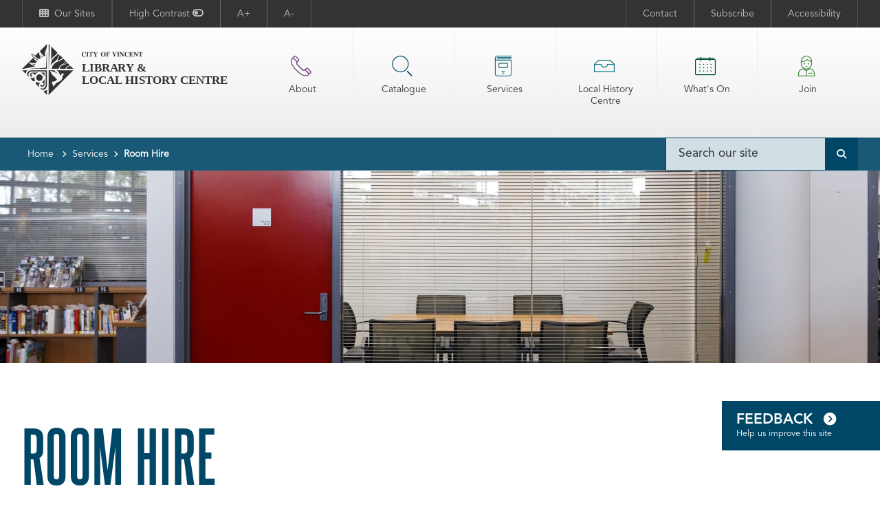

--- FILE ---
content_type: text/html; charset=utf-8
request_url: https://library.vincent.wa.gov.au/services/room-hire.aspx
body_size: 34476
content:



<!--template-doctype-start-->
<!DOCTYPE html>
<!--template-doctype-end-->
<html lang="en" xmlns="http://www.w3.org/1999/xhtml">
<head><title>
	Room Hire &raquo; City of Vincent Library
</title>
    <!--template-header-start-->
    <meta charset="utf-8" /><meta name="viewport" content="width=device-width, initial-scale=1.0" /><meta http-equiv="X-UA-Compatible" content="IE=edge" /><link rel="shortcut icon" href="/Profiles/library/includes/images/favicon.ico" /><link rel="apple-touch-icon" href="/Profiles/library/includes/images/favicon.png" /><link rel="stylesheet" href="https://cdn2.sparkcms.com.au/4x/font-awesome/v6/css/fontawesome-all.min.css" /><link href="/profiles/library/Includes/CSS/Bootstrap.min.css?action=reload" rel="stylesheet" /><link href="/profiles/library/Includes/CSS/aEditor.min.css?action=reload" rel="stylesheet" /><link href="/profiles/library/Includes/CSS/cms.min.css?action=reload" rel="stylesheet" /><link href="/profiles/library/Includes/CSS/Layout.min.css?action=reload" rel="stylesheet" /><link href="/profiles/library/Includes/CSS/contrast.min.css?action?reload" rel="stylesheet" /><link href="/profiles/library/Includes/CSS/animate.min.css?action=reload" rel="stylesheet" /><link href="https://fonts.googleapis.com/css?family=Fjalla+One|Open+Sans:300,300i,400,400i,700,700i" rel="stylesheet" /><link href="/profiles/library/Includes/CSS/retina-icon.min.css" rel="stylesheet" /><link rel="stylesheet" href="https://cdnjs.cloudflare.com/ajax/libs/mediaelement/4.2.7/mediaelementplayer.min.css" />
    
    <script src="/profiles/library/Includes/Scripts/spark-scripts/jquery-3.6.0.min.js"></script>
    <script src="/profiles/library/Includes/Scripts/spark-scripts/bundle.min.js"></script>
    <script src="/Search/Controls/Scripts/dist/searchSuggestions.min.js"></script>

    
    
    <script src="https://cdnjs.cloudflare.com/ajax/libs/mediaelement/4.2.7/mediaelement-and-player.min.js"></script>
    <script src="https://cdnjs.cloudflare.com/ajax/libs/mediaelement/4.2.7/renderers/vimeo.min.js"></script>
    <script src="/profiles/library/Includes/Scripts/plugins/anchorific.min.js"></script>
    <script src="/profiles/library/Includes/Scripts/plugins/lightbox.min.js"></script>
    <script src="/profiles/library/Includes/Scripts/plugins/equalize.min.js"></script>
    <script src="/profiles/library/Includes/Scripts/plugins/jquery.smartmenus.min.js"></script>
    <script src="/profiles/library/Includes/Scripts/plugins/owl.carousel.min.js"></script>
    <script src="/profiles/library/Includes/Scripts/plugins/owl.carousel.thumbs.min.js"></script>
    <script src="/profiles/library/Includes/Scripts/plugins/imagesloaded.pkgd.min.js"></script>
    <script src="/profiles/library/Includes/Scripts/plugins/jquery-imagefill.min.js"></script>
    <script src="/profiles/library/Includes/Scripts/plugins/jquery.matchHeight.min.js"></script>
    <script src="/profiles/library/Includes/Scripts/plugins/jquery.fancybox.min.js"></script>
    <script src="/profiles/library/Includes/Scripts/plugins/js.cookie.min.js"></script>
    <script src="/profiles/library/Includes/Scripts/plugins/mediaelement-and-player.min.js"></script>
    <script src="/profiles/library/Includes/Scripts/plugins/mediaelement-and-player-plugins.min.js"></script>
    <script src="/profiles/library/Includes/Scripts/wcag-utils.js"></script>
    <script src="https://kendo.cdn.telerik.com/2022.2.510/js/kendo.all.min.js"></script>
    <link href="https://kendo.cdn.telerik.com/2022.2.510/styles/kendo.common.min.css" rel="stylesheet" /><link href="https://kendo.cdn.telerik.com/2022.2.510/styles/kendo.default.min.css" rel="stylesheet" />
    <!-- Facebook Pixel Code -->
    <script>
        !function (f, b, e, v, n, t, s) {
            if (f.fbq) return; n = f.fbq = function () {
                n.callMethod ?
                    n.callMethod.apply(n, arguments) : n.queue.push(arguments)
            };
            if (!f._fbq) f._fbq = n; n.push = n; n.loaded = !0; n.version = '2.0';
            n.queue = []; t = b.createElement(e); t.async = !0;
            t.src = v; s = b.getElementsByTagName(e)[0];
            s.parentNode.insertBefore(t, s)
        }(window, document, 'script',
            'https://connect.facebook.net/en_US/fbevents.js');
        fbq('init', '215184185856919');
        fbq('track', 'PageView');
    </script>
    <noscript>
        <img height="1" width="1" src="https://www.facebook.com/tr?id=215184185856919&ev=PageView&noscript=1" alt="Facebook Pixel Tracking" />
    </noscript>
    <!-- End Facebook Pixel Code -->

    <!--template-header-end-->
    
<!-- Google Tag Manager -->
<script>(function(w,d,s,l,i){w[l]=w[l]||[];w[l].push({'gtm.start':
new Date().getTime(),event:'gtm.js'});var f=d.getElementsByTagName(s)[0],
j=d.createElement(s),dl=l!='dataLayer'?'&l='+l:'';j.async=true;j.src=
'https://www.googletagmanager.com/gtm.js?id='+i+dl;f.parentNode.insertBefore(j,f);
})(window,document,'script','dataLayer','GTM-5ZFKK36');</script>
<!-- End Google Tag Manager --></head>
<body id="content_page" class="library-services">
    <!--search_ignore_begin-->
    <form method="post" action="/services/room-hire.aspx" onsubmit="javascript:return WebForm_OnSubmit();" id="form1">
<div class="aspNetHidden">
<input type="hidden" name="__EVENTTARGET" id="__EVENTTARGET" value="" />
<input type="hidden" name="__EVENTARGUMENT" id="__EVENTARGUMENT" value="" />
<input type="hidden" name="__VIEWSTATE" id="__VIEWSTATE" value="gfHYOC6AuqSbSjfJ9lIg4pKrluBAuk90KVPdFgJRaCzsSkB8kWnURBi7oG7NnWhbs/0w34HJUBC7SSuCX7Oc90aqCBmg7cInnMq4srtUtD1qKvYrpNFHIL4IdVwS8V5d6WcbV+ArcZc59/0qb/[base64]/CkuVyIwqslXztcKshWl7TIwq1Vmh2cn+fQ1HL4qVim0AOrzCYSNpWbHMQzy1mmoDMNDXRJOAp47i18d3tgWmN2TWV8CLCxXMDVtZD+o/QJ+/dfk6CynFc4iLUERU+fz8znK/L02UbMCgEKm//a1R1m1IcvvARnCDiOj3n1KS2CUb/F0vzDsI6rM0/yfQvV7JQjEsWJBq1JF/LvJo6WSAvzfpv8YPGk1cj4o0x09ZfUxh5uqgcZf+FVTIujKS8Yg4ULcjvBqFCLwZLeXJ1njQVaDpV4hW8BnbIBnBubtGBaMTX3oU4cb0VH37iDKg+pDQp/OL9S/ze45srkVzPuQmCQENmY9kN+8RtZw/qR6CB1FdVVxMkzLozmzwEL7z71p0MMWTBxJnkMNR7lpVaBIbRnH50z5fGI3Hy3bv8hmMS8sug6e0XL2muzc/YAbZDmum1esxwf9yAyfwreAksPQiL3+rrW7VJCvd008T8E1Q7mi9XTT8c86ykTZ+CrbPmE6QI1czdiZHgy3nSAadIAHIkFIzLLcCXrDrzVX8VYK94/jZLz9yhNCblOKYUtfdDlySvXYRnGab2iHJRGKibuDc6o+9OLFU3DPRxeSd0xFl1CJWnsD2/WUzxBpjG6MPwcV1jdg1gfgKbFQ2tSoK24HfFc2Ry56C3xu0w88+ODwQlVjrdWa/+68QQyDqVX4ay94aOofoFIfz0xPAm9yU7nmaQbQS8oczMH0T6DZ7XIQZFfQ9IbHN1guSGLF2OamIPIsV+XKAa7jljJ8iVBTKaDn/9hYddijGnfruAr/dxw2/LdI8YT7el4kybuMN2O5KpxmyvVDMESSem/G5zRnVqKkKYscAupQ8Q/EHdJJussIG3wDedJ7tpp84kzfwohgs4++Ym7VIxxe18XXvabZTjgpTM576vPlzl7Z+y4GRYKk4GP/jehYYrID6RbEHBIp/WBTXOX7lHXcxQ03DsjyHnCMG6TbKhala3OcpLtkmM28xjiC/kK23GwvDtZHS6EPG5KDzPGhejYrC1SpLZj18nLrnVF/7M0+XvXUHtv4RvI2NY+omIoJLDsK8QDaXybrAj1qCYjg8wcj/1BPYQOZXf/[base64]/RtHy3tqBgfNjKoEsQvfByQEX58gSW5VacEYlyXTkiAhYu3ParDtA7zUGlDVraa1ckULc8xp1HtsTFJZzG9XIK4EgYXltbV1n5dH6p3lr/S6IsGtxMnzB4p0YT9J+gdEnC4eTA4xTfUev+EEGRnVi4C3G2jDjO9JbMVlUuvsOgUHzmxG2cA4oz550POLd7gyiTc2lbXRUbcXFspPKdgSI+RjsbmaTgnPeqd4NiK/iCmTD1WSJNPHWVkOE8SfupVPBE61LwFpzqzv65vdfGigVnysMtx5Axc2o8LbFuYjmQxcjJwGmxHNxXYmP0WeWalfDnXxcBHjM98Buy9W7v8kqoKqWr07e84akmf11ndXdne4gh/OEdAf9QgU0p1VIe+9VV1BwLmneCmf9Iy7slGC/mb0NuCD7RyFizFRH9Nmm7XfhuHwFlmsS8QbV6O6tK8CGqysTJQy01wQxOd1U0VSSSmVIelgJtcz/wOlVKjNEJB3P8RMoZffQ4rGJmUe9qcgdjZxVMh3C+3L3WZ/QNemYLEcV6chSu5sPsG5+nXZ5o4e1M4CbkLT9wbIgCmDncyO2Ze2q7+C4kMrSgVYGikbJJOSDVEV1kFZQFgHMsE3EC9/q21d5+0DCRoXHQ8uUbXe0YU8CYKh6MJLqlaQ01jOdA78/5uqPyOnDnfVkFgRLsepabspKUFxQIQuUyc5BCqpQiTk1KMIymC6wOokVlegOP88Z+88358U7g6mMXceWYyj89z6qycD9XzHWG5igu03zT2mYBZLw3VfETRPK19AkdMClbfNHMdNpSlnSke0CKv1JmTiMm/hWOHcWAqi/SIdZ8ewf1fror0OsTiTafrqO9QXaaSbU5tUSQfapotjirWj8AdW0qGZQ5tvAzCi245F4i+xKDtgZhsPfgt/sJ8Qh+ipdtIUdGiWsSdzxr5Ecn8BF+YShpniUI9wi6lpsrelTQLp6Bkdm543dptEW09XTKa4qixGlYdqy696bImTQb90URIMUOy7hqo9NazaD6rwdKeg3VhtfEH4sOGE/KatD8QX/cxB1jxSXvCmDT/h6tKH5MmIYAcC0FkCSNXlNF0Y4/8Ii/5JK2lS89rIOmIPbHhd7M+BN0OUmu0JtifvUB+IazDSztlBLk0P9Yz+DT2h1LumxCILkKrJL1ZGtLF4OrYRnM+O51Uvk0ubLzJIYOsk/DIDuS0HmddDHXN80vKhDli5vxPY+2AXr3XwtOwQHRofM9UQJIQs0sbrcNw+fRF4LRTzKXht+hnbYEQvqg==" />
</div>

<script type="text/javascript">
//<![CDATA[
var theForm = document.forms['form1'];
if (!theForm) {
    theForm = document.form1;
}
function __doPostBack(eventTarget, eventArgument) {
    if (!theForm.onsubmit || (theForm.onsubmit() != false)) {
        theForm.__EVENTTARGET.value = eventTarget;
        theForm.__EVENTARGUMENT.value = eventArgument;
        theForm.submit();
    }
}
//]]>
</script>


<script src="/WebResource.axd?d=pynGkmcFUV13He1Qd6_TZE_TGd9tQoymS1fKpyt69n9bo9F6OT64P8GUukf6SdbEviVdIA2&amp;t=638901829900000000" type="text/javascript"></script>


<script type="text/javascript">
//<![CDATA[
function changeIsFormPost(args){
if(document.getElementById('isFormPost')){document.getElementById('isFormPost').value=args;}}
//]]>
</script>

<script src="/ScriptResource.axd?d=1HpV3OVB0CaEXoaafcqmhmr0qVFZGvjEMh1fXUwn-CPqJbvQszLdJiSbie-byT6fFoZ4WHItw3js5D6BphBfWAKRicnDb7SXYf-GtKUwiw7ucoOJ_f_zVnvNZ2K3IOvrM5DEFg2&amp;t=7f7f23e2" type="text/javascript"></script>
<script src="/bundles/MsAjaxJs?v=KpOQnMfBL49Czhpn-KYfZHo2O2vIoYd2h_QpL2Cfgnc1" type="text/javascript"></script>
<script src="/bundles/WebFormsJs?v=x39SmKORtgFTY6MXBL1M7nPzFXmb9tjYzjLdwIl84V81" type="text/javascript"></script>
<script src="/ScriptResource.axd?d=8u3ngCqoRB16IXgFyG-fduCXt5Rq_BXHM_S6RAeRbGiz9BIj0bUgqfNlhJ4sRCPP6ekS-W5thzgwUZNsqHRDOWEUR2y943M2GpPpCJF3T95GP2Kv0&amp;t=49151084" type="text/javascript"></script>
<script src="/ScriptResource.axd?d=07MnSMeHHM2vCqrtOnuyadpIsZVU994sWmIayGWGRo8V8t_YtCXdTdcn1ZEOi8zji9MRJ06_TOWy5H4rnRP5GGFBlZGHWGdfYUUq2qOC-Or7f-K6uAno4NZuu5r6xBZvdmelPA2&amp;t=49151084" type="text/javascript"></script>
<script type="text/javascript">
//<![CDATA[
function WebForm_OnSubmit() {
if (typeof(ValidatorOnSubmit) == "function" && ValidatorOnSubmit() == false) return false;
return true;
}
//]]>
</script>

<div class="aspNetHidden">

	<input type="hidden" name="__VIEWSTATEGENERATOR" id="__VIEWSTATEGENERATOR" value="CA0B0334" />
</div>
        <script type="text/javascript">
//<![CDATA[
Sys.WebForms.PageRequestManager._initialize('ctl00$ScriptManager1', 'form1', [], [], [], 90, 'ctl00');
//]]>
</script>

        <!--template-body-start-->
        <header class="site-header">

            
            <div class="upper">
                <div class="container container-no-padding-xs">

                    
                    <div class="dropdown our-sites pull-left">
                        <button class="btn btn-header dropdown-toggle" id="dropdownMenu1" data-toggle="dropdown" aria-haspopup="true" aria-expanded="false"><span class="spark-icon fa fa-th pr-8"></span>Our Sites</button>
                        <ul class="dropdown-menu" aria-labelledby="dropdownMenu2">
                            <li><a href="https://www.vincent.wa.gov.au/" target="_blank" title="View the City of Vincent Website">City of Vincent</a></li>
                            <li><a href="https://library.vincent.wa.gov.au/" target="_blank" title="View the City of Vincent Library Website">City of Vincent Library</a></li>
                            <li><a href="http://www.beattypark.com.au" target="_blank" title="View the Beatty Park Leisure Centre Website">Beatty Park Leisure Centre</a></li>
                            <li><a href="http://imagine.vincent.wa.gov.au" target="_blank" title="View our consultation site Imagine Vincent Website">Imagine Vincent</a></li>
                            
                        </ul>
                    </div>
                    

                    
                    <div class="pull-right visible-xs visible-sm">
                        <a id="btn-accessibility" class="btn btn-header btn-header-last" href="javascript:void(0)" data-target="accesstools">Accessibility <span class="spark-icon fa fa-angle-down" aria-hidden="true"></span>
                        </a>
                    </div>
                    

                    
                    <div class="access-tools btn-group" role="group" aria-label="Accessability tools">
                        <a href="javascript:void(0)" class="btn btn-header wcag-text-contrast" title="Change Colour Contrast" data-toggle="tooltip" data-placement="bottom"
                            data-schemekey="highcontrast" data-original-title="Toggle normal or high contrast colour">
                            
							High Contrast
							<span class="spark-icon fa fa-toggle-off" aria-hidden="true"></span>
                            <span class="spark-icon fa fa-toggle-on" aria-hidden="true"></span>
                        </a>
                        <a href="javascript:void(0)" title="Make Text Bigger" class="btn btn-header wcag-text-increase" data-toggle="tooltip" data-placement="bottom"
                            onclick="AdjustFont('+')" data-original-title="Make Text Bigger">
                            <span class="spark-icon fa fa-align-left  visible-xs visible-sm" aria-hidden="true"></span>
                            <span class="visible-xs">Larger Text</span>
                            <span class="hidden-xs">A+</span>
                            <span class="spark-icon fa fa-plus visible-xs" aria-hidden="true"></span>
                        </a>
                        <a href="javascript:void(0)" title="Make Text Smaller" class="btn btn-header wcag-text-decrease" data-toggle="tooltip" data-placement="bottom"
                            onclick="AdjustFont('-')" data-original-title="Make Text Smaller">
                            <span class="spark-icon fa fa-align-left visible-xs visible-sm" aria-hidden="true"></span>
                            <span class="visible-xs">Smaller Text</span>
                            <span class="hidden-xs">A-</span>
                            <span class="spark-icon fa fa-minus visible-xs" aria-hidden="true"></span>
                        </a>
                    </div>
                    

                    
                    <div class="btn-group hidden-xs hidden-sm pull-right" role="group" aria-label="Contact links">
                        <a class="btn btn-header" title="Click to contact us" href="/contact/address-opening-hours.aspx">Contact</a>
                        <a class="btn btn-header" title="Click to subscribe to our newsletter" href="/subscribe">Subscribe</a>
                        <a class="btn btn-header" title="Click to learn more about our accessibility" href="/accessibility-notice.aspx">Accessibility</a>
                    </div>
                    
                </div>
            </div>

            
            <div class="lower">
                <div class="container container-no-padding-xs clearfix">
                    <div class="mobile-header clearfix">
                        <div class="site-logo">
                            <a href="/" aria-label="City of Vincent" title="City of Vincent">
                                <img class="visible-xs visible-sm" src="/profiles/library/Includes/Images/vincentlibrary-m.svg" width="108" height="146" alt="City of Vincent Library logo" />
                                <img class="hidden-xs hidden-sm" src="/profiles/library/Includes/Images/vincentlibrary.svg" width="300" height="74" alt="City of Vincent Library logo" />
                            </a>
                        </div>
                        <a href="tel:0892736090" class="btn btn-icon" id="btn-phone" title="Call us"><span class="spark-icon fa fa-phone"></span><span class="hidden">Call us with your phone</span></a>
                        <button class="btn btn-icon" id="btn-menu"><span class="spark-icon fa fa-bars"></span><span class="hidden">Open the menu</span></button>
                    </div>
                    <ul id="nav-top" class="sm sm-simple"><li class="contact"><a class="contact" title="About" href="/about"><span aria-hidden="true" class="spark-icon retina-communication-001"></span>About</a><ul><li><a title="About - Contact" href="/about/contact.aspx">Contact</a></li><li><a title="About - Opening Hours" href="/about/opening-hours.aspx">Opening Hours</a></li><li><a title="About - Fees" href="/about/fees.aspx">Fees</a></li><li><a title="About - Memberships" href="/about/memberships.aspx">Memberships</a></li><li><a title="About - Accessibility" href="/about/accessibilityservices.aspx">Accessibility</a></li><li><a title="About - Terms and Conditions" href="/about/terms-and-conditions.aspx">Terms and Conditions</a></li></ul></li><li><a title="Catalogue" target="_blank" href="https://librarycatalogue.vincent.wa.gov.au"><span aria-hidden="true" class="spark-icon icon retina-the-essentials-007"></span>Catalogue</a></li><li class="library-services"><a class="library-services" title="Services" href="/services"><span aria-hidden="true" class="spark-icon retina-the-essentials-040"></span>Services</a><ul><li><a title="Services - Borrowing" href="/services/borrowing.aspx">Borrowing</a></li><li><a title="Services - Book Clubs" href="/services/book-clubs.aspx">Book Clubs</a></li><li><a title="Services - Community Services" href="/services/community-services.aspx">Community Services</a></li><li><a title="Services - e-Library Services" href="/services/elibrary.aspx">e-Library Services</a></li><li><a title="Services - Junior Services" href="/services/kids.aspx">Junior Services</a></li><li><a title="Services - Library Lounge Gallery" href="/services/lounge-gallery.aspx">Library Lounge Gallery</a></li><li><a title="Services - Room Hire" href="/services/room-hire.aspx">Room Hire</a></li><li><a title="Services - Tech Services" href="/services/tech-services.aspx">Tech Services</a></li><li><a title="Services - Video Games" href="/services/video-games.aspx">Video Games</a></li></ul></li><li class="local-history"><a class="local-history" title="Local History Centre" href="/local-history-centre.aspx"><span aria-hidden="true" class="spark-icon retina-the-essentials-065"></span>Local History Centre</a><ul><li><a title="Local History Centre - Local History Collection" target="_blank" href="https://librarycatalogue.vincent.wa.gov.au/client/en_GB/default/?rm=LOCAL+HISTORY0%7C%7C%7C1%7C%7C%7C0%7C%7C%7Ctrue">Local History Collection</a></li><li><a title="Local History Centre - Image Library" target="_blank" href="https://cityofvincent.imagegallery.me/">Image Library</a></li><li><a title="Local History Centre - Family History" href="/local-history-centre/find-your-history/family-history.aspx">Family History</a></li><li><a title="Local History Centre - House Histories" href="/local-history-centre/house-histories.aspx">House Histories</a></li><li><a title="Local History Centre - Suburb Histories" href="/local-history-centre/suburb-histories">Suburb Histories</a><ul><li><a title="Local History Centre - Suburb Histories - North Perth" href="/local-history-centre/suburb-histories/north-perth-history.aspx">North Perth</a></li><li><a title="Local History Centre - Suburb Histories - Leederville" href="/local-history-centre/suburb-histories/leederville-history.aspx">Leederville</a></li><li><a title="Local History Centre - Suburb Histories - Mount Hawthorn" href="/local-history-centre/suburb-histories/mount-hawthorn-history.aspx">Mount Hawthorn</a></li><li><a title="Local History Centre - Suburb Histories - Highgate" href="/local-history-centre/suburb-histories/highgate-history.aspx">Highgate</a></li><li><a title="Local History Centre - Suburb Histories - Mount Lawley" href="/local-history-centre/suburb-histories/mount-lawley-history.aspx">Mount Lawley</a></li><li><a title="Local History Centre - Suburb Histories - West Perth" href="/local-history-centre/suburb-histories/west-perth-history.aspx">West Perth</a></li><li><a title="Local History Centre - Suburb Histories - East Perth" href="/local-history-centre/suburb-histories/east-perth-history.aspx">East Perth</a></li><li><a title="Local History Centre - Suburb Histories - Lost Vincent" href="/local-history-centre/suburb-histories/lost-vincent.aspx">Lost Vincent</a></li></ul></li><li><a title="Local History Centre - History of Vincent" href="/local-history-centre/history-of-vincent.aspx">History of Vincent</a></li><li><a title="Local History Centre - Projects" href="/local-history-centre/projects.aspx">Projects</a><ul><li><a title="Local History Centre - Projects - Moorditj Footprints" target="_blank" href="https://library.vincent.wa.gov.au/local-history-centre/projects/moorditj-footprints.aspx">Moorditj Footprints</a></li><li><a title="Local History Centre - Projects - Galup" href="/local-history-centre/projects/galup.aspx">Galup</a></li><li><a title="Local History Centre - Projects - COVID Conversations" href="/local-history-centre/projects/covid-conversations.aspx">COVID Conversations</a></li><li><a title="Local History Centre - Projects - Music in Vincent" href="/local-history-centre/projects/music-in-vincent.aspx">Music in Vincent</a></li><li><a title="Local History Centre - Projects - Arts in Vincent Series 1" href="/local-history-centre/projects/arts-in-vincent-series-1.aspx">Arts in Vincent Series 1</a></li><li><a title="Local History Centre - Projects - Arts in Vincent Series 2" href="/local-history-centre/projects/arts-in-vincent-series-2.aspx">Arts in Vincent Series 2</a></li></ul></li><li><a title="Local History Centre - Local History Awards" href="/local-history-centre/local-history-awards.aspx">Local History Awards</a><ul><li><a title="Local History Centre - Local History Awards - Local History Award Winners" href="/local-history-centre/local-history-awards/local-history-award-winners.aspx">Local History Award Winners</a></li></ul></li><li><a title="Local History Centre - Local History eNewsletter" href="/local-history-centre/local-history-enewsletter.aspx">Local History eNewsletter</a></li><li><a title="Local History Centre - Contribute" href="/local-history-centre/contribute.aspx">Contribute</a></li></ul></li><li class="whats-on"><a class="whats-on" title="What&#39;s On" href="/whats-on"><span aria-hidden="true" class="spark-icon retina-the-essentials-118"></span>What&#39;s On</a><ul><li><a title="Whats On - Events" target="_blank" href="https://vincent.events.mylibrary.digital/">Events</a></li><li><a title="Whats On - Latest News" href="/what-s-on/latest-news.aspx">Latest News</a></li><li><a title="Whats On - Work in Progress" href="/whats-on/work-in-progress.aspx">Work in Progress</a><ul><li><a title="Whats On - Work in Progress - Genre Project" href="/whats-on/work-in-progress/genre-project.aspx">Genre Project</a></li></ul></li></ul></li><li class="join"><a class="join" title="Join" href="/memberships.aspx"><span aria-hidden="true" class="spark-icon retina-the-essentials-135"></span>Join</a></li></ul>
                </div>
            </div>
        </header>
        <section class="alertsfeed">
            
        </section>
        
        <div class="content-nav">
            <div class="container">
                <div class="row">
                    <div class="col-lg-9">
                        <ul class="breadcrumb"><li><a href="/" aria-label="Breadcrumbs - Home" class="bc-home">Home</a></li><li class="separator"></li><li><a href="/services" aria-label="Breadcrumbs - Services" class="bc-item">Services</a></li><li class="separator"></li><li><a href="/services/room-hire.aspx" aria-label="Breadcrumbs - Room Hire" class="bc-item">Room Hire</a></li></ul>

                    </div>
                    <div class="col-lg-3 hidden-xs">
                        <div class="search clearfix">
                            

<div class="search-wrapper">
    <div class="search-box">
        <span>
            <input name="searchInputHeader" placeholder="Search our site" aria-label="Website Search" class="search-input ac_input input-search-control" autocomplete="off" />
            <input value="" tabindex="0" class="btn-search-control search-btn fa" type="button"  aria-label="Search Button" />
        </span>
    </div>
</div>

                        </div>
                    </div>
                </div>
            </div>
        </div>

        <div class="staticimage-wrapper">
            
    <div class="site-staticimage">
        <img id="desktopimage" class="bannerimage" alt="Desktop Banner" src="/Profiles/library/Assets/ClientData/01_Services/HRes_077_COV_230302_LibraryShoot_LukeRiley.jpg" />
        <img id="mobileimage" class="bannerimage" alt="Mobile Banner" src="/Profiles/library/Assets/ClientData/01_Services/HRes_077_COV_230302_LibraryShoot_LukeRiley.jpg" />
    </div>

        </div>

        <section class="cp-content">
            
            <div class="container container-double-gutter">
                <div class="main-content cp-placeholder cp-full-width">
                    <!--search_ignore_end-->
                    
    
    <h1>Room hire</h1>
<p><a href="https://vincent.events.mylibrary.digital/browse-rooms?&amp;d=2025-09-19" rel="noopener" title="Online Booking" target="_blank">Online Booking</a></p>
<p>The City of Vincent Library has two private rooms available for hire:</p>
<div class="grid-layout grid-layout-2 row">
<article class="grid-layout-item col-sm-6">
<h2>Kedalak (Night)</h2>
<p>The Kedalak Room seats a maximum of six people. It is suitable for private study, tutoring, conference calls and small meetings.</p>
<p>A TV is available for teleconferencing - you connect your own laptop to the software and use your own Zoom or Teams account.</p>
<h3>Room equipment</h3>
<ul>
<li>central table</li>
<li>whiteboard</li>
<li>6 chairs</li>
<li>WiFi</li>
<li>TV</li>
</ul>
<h3>Fees</h3>
<ul>
<li>Community/Not-for-profit: Free (maximum 2 hours)</li>
<li>Commercial use: $25 per hour</li>
</ul>
</article>
<article class="grid-layout-item col-sm-6">
<h2><span><span class="ui-provider a b c d e f g h i j k l m n o p q r s t u v w x y z ab ac ae af ag ah ai aj ak" dir="ltr">Koondart (Cloud)</span></span></h2>
<p>The Koondart Room is ideal for meetings, workshops, presentations, training, coding groups, and film clubs.</p>
<p><span><span class="ui-provider a b c d e f g h i j k l m n o p q r s t u v w x y z ab ac ae af ag ah ai aj ak" dir="ltr">A touch screen TV can be included as part of your booking; please include this in your booking requirements.</span></span></p>
<h3>Room equipment</h3>
<ul>
<li>projector (HDMI cable can be supplied to connect your laptop to the projector)</li>
<li>whiteboard</li>
<li>speakers</li>
<li>4 tables + 8 chairs</li>
<li>WiFi</li>
</ul>
<h3>Fees</h3>
<ul>
<li>Community/Not-for-profit: $25 (maximum 2 hours)</li>
<li>Commercial use: $45 per hour&nbsp;</li>
</ul>
</article>
</div>
<p>&nbsp;</p>
<hr />
<h2>Booking information</h2>
<p>Rooms are available during library <a href="/about/opening-hours.aspx" rel="noopener" title="Click for more information" target="_blank">opening hours</a> (excluding public holidays).</p>
<p>To make a booking, <a href="mailto:library@vincent.wa.gov.au" title="Click for more information">email</a> or call us on <a href="tel:+61892736090" title="Click for more information">(08) 9273 6090</a>.</p>
        <!--search_ignore_begin-->
        
        <!--search_ignore_end-->

                    <!--search_ignore_begin-->
                </div>
            </div>
        </section>

        <footer class="site-footer text-white">
            <div class="container">
                <div class="footer-social text-center">
                    
                    <a href="https://www.facebook.com/City-of-Vincent-Library-399370473796894/" target="_blank" rel="nofollow"><span class="spark-icon fab fa-facebook-f"></span><span class="hidden">Facebook</span></a>
                    
                    <a href="https://www.instagram.com/cityofvincentlibrary/" target="_blank" rel="nofollow"><span class="spark-icon fab fa-instagram"></span><span class="hidden">Instagram</span></a>
                    <a href="https://www.youtube.com/TheCityOfVincent" target="_blank" rel="nofollow"><span class="spark-icon fab fa-youtube"></span><span class="hidden">YouTube</span></a>
                    <a href="https://www.linkedin.com/company/cityofvincent" target="_blank" rel="nofollow"><span class="spark-icon fab fa-linkedin"></span><span class="hidden">LinkedIn</span></a>
                </div>
                
                
<div class="Footer_container content-area">
    <div class="row">
<div class="visible-xs pb-16"><img alt="The City of Vincent" src="/profiles/library/Includes/Images/cityofvincent-hor.svg" width="240" height="74" /></div>
<div class="col-md-4 pv-12"><span class="footer-header">Contact </span> <span class="footer-header">City of Vincent Library &amp; <br />Local History Centre</span>
<ul class="contact-info">
<li class="phone">(08) 9273 6090</li>
<li class="email"><a href="mailto:library@vincent.wa.gov.au" title="Click for more information">library@vincent.wa.gov.au</a></li>
</ul>
<span class="footer-header">Opening Hours</span>
<p>Monday-Wednesday 9am - 6pm<br />Thursday 9am - 7pm<br />Friday 9am - 5pm<br />Saturday 9am - 1pm<br />Sunday Closed</p>
</div>
<div class="col-md-4 pv-12"><span class="footer-header">Location </span>
<p>99 Loftus Street, Leederville,<br />Western Australia, 6007</p>
<p>Parking is free (with a ticket) for up to 3 hours</p>
</div>
<div class="col-md-4 pt-24"><img alt="The City of Vincent" class="hidden-xs footer-logo" src="/profiles/library/Includes/Images/cityofvincent-hor.svg" width="150" height="77" /></div>
<object class="cc-badge" data="/profiles/library/Includes/Images/cc-white.svg" style="margin-left: 20px;" title="CouncilConnect Website by Market Creations Agency" type="image/svg+xml" width="300" height="150" aria-label="CouncilConnect Website by Market Creations Agency"></object></div>
<div class="row" style="margin-top: 55px; color: #fff;">
<div>
<div class="text-center">
<p><span class="text-uppercase">ACKNOWLEDGEMENT OF COUNTRY</span><br />The City of Vincent acknowledges the traditional lands of the Whadjuk Noongar people.<br />We pay our respect to their Elders, past, present and emerging and we recognise their strength and resilience.</p>
</div>
</div>
</div>
</div>

            </div>
        </footer>

        <div class="footer-lower pv-16 ph-32 bg-text-color text-white">
            <ul class="list-inline">
                <li>&copy; 2026 City of Vincent</li>
                <li class="hidden-xs">|</li>
                <li class="visible-xs clearfix"></li>
                <li><a href="/privacy.aspx">Privacy Policy</a></li>
                <li>|</li>
                <li><a href="/sitemap.aspx">Site map</a></li>
                <li class="hidden-xs">|</li>
                <li class="visible-xs clearfix"></li>
                <li><a href="/disclaimer.aspx">Disclaimer</a></li>
                
            </ul>
        </div>
        <a class="feedbackbutton btn" href="https://delighted.com/e/en/s/MPzFRCqI7ccoup0Hv0TbuQpW/2wkIDvtD" target="_blank" rel="nofollow" title="Provide feedback on our website">
            <span class="l1">Feedback <span class="spark-icon fa fa-chevron-circle-right" aria-hidden="true"></span></span>
            <span class="l2">Help us improve this site</span>
        </a>

        
        <script src="/profiles/library/Includes/Scripts/main.min.js"></script>
        <script src="/profiles/library/Includes/Scripts/mobile-nav.min.js"></script>
        
        <!--template-body-end-->
        
        <script type='text/javascript' src='/bundles/library/scripts?v=I37uul1jxkm3qNi2shNMtmIo8sAGfBhOK8RrMcMMI4g1'></script>
    

<script type="text/javascript">
//<![CDATA[

var Page_ValidationActive = false;
if (typeof(ValidatorOnLoad) == "function") {
    ValidatorOnLoad();
}

function ValidatorOnSubmit() {
    if (Page_ValidationActive) {
        return ValidatorCommonOnSubmit();
    }
    else {
        return true;
    }
}
        //]]>
</script>
</form>
    <!--search_ignore_end-->
<script type="text/javascript" src="https://cdn.infisecure.com/barracuda.js"></script><script type="text/javascript" src="/bnith__XHhKTgi0ldr471G-cCb-QP1NBq_Vhb2Wbk6oWqexius85sgzLdd4NsplW_1pGbmy"></script> <script language="JavaScript" type="text/javascript">const _0x35e8=['visitorId','18127kSXadA','356575NPKVMA','7306axxsAH','get','657833TzFjkt','717302TQdBjl','34lMHocq','x-bni-rncf=1768895594433;expires=Thu, 01 Jan 2037 00:00:00 UTC;path=/;','61XMWbpU','cookie',';expires=Thu, 01 Jan 2037 00:00:00 UTC;path=/;','then','651866OSUgMa','811155xdatvf','x-bni-fpc='];function _0x258e(_0x5954fe,_0x43567d){return _0x258e=function(_0x35e81f,_0x258e26){_0x35e81f=_0x35e81f-0x179;let _0x1280dc=_0x35e8[_0x35e81f];return _0x1280dc;},_0x258e(_0x5954fe,_0x43567d);}(function(_0x5674de,_0xdcf1af){const _0x512a29=_0x258e;while(!![]){try{const _0x55f636=parseInt(_0x512a29(0x17b))+-parseInt(_0x512a29(0x179))*parseInt(_0x512a29(0x17f))+-parseInt(_0x512a29(0x183))+-parseInt(_0x512a29(0x184))+parseInt(_0x512a29(0x187))*parseInt(_0x512a29(0x17d))+parseInt(_0x512a29(0x188))+parseInt(_0x512a29(0x17c));if(_0x55f636===_0xdcf1af)break;else _0x5674de['push'](_0x5674de['shift']());}catch(_0xd3a1ce){_0x5674de['push'](_0x5674de['shift']());}}}(_0x35e8,0x6b42d));function getClientIdentity(){const _0x47e86b=_0x258e,_0x448fbc=FingerprintJS['load']();_0x448fbc[_0x47e86b(0x182)](_0x4bb924=>_0x4bb924[_0x47e86b(0x17a)]())[_0x47e86b(0x182)](_0x2f8ca1=>{const _0x44872c=_0x47e86b,_0xa48f50=_0x2f8ca1[_0x44872c(0x186)];document[_0x44872c(0x180)]=_0x44872c(0x185)+_0xa48f50+_0x44872c(0x181),document[_0x44872c(0x180)]=_0x44872c(0x17e);});}getClientIdentity();</script></body>

</html>


--- FILE ---
content_type: text/css
request_url: https://library.vincent.wa.gov.au/profiles/library/Includes/CSS/Layout.min.css?action=reload
body_size: 269028
content:
@charset "UTF-8";@import url("../fonts/style.css");span.h1,span.h2,span.h3,span.h4,span.h5,span.h6{display:block;}.bg-text-color{background-color:#333;}.text-white *{color:#fff;}.font-family-base{font-family:"Avenir LT Std 45 Book","Open Sans",Helvetica,Arial,sans-serif;}.font-family-headings{font-family:"Steelfish Rg","Fjalla One",Helvetica,Arial,sans-serif;}.btn-reverse{color:#fff;background-color:transparent;border-color:#fff;-moz-transition:cubic-bezier(.4,0,.2,1) background .3s,cubic-bezier(.4,0,.2,1) color .3s;-o-transition:cubic-bezier(.4,0,.2,1) background .3s,cubic-bezier(.4,0,.2,1) color .3s;-webkit-transition:cubic-bezier(.4,0,.2,1) background .3s,cubic-bezier(.4,0,.2,1) color .3s;transition:cubic-bezier(.4,0,.2,1) background .3s,cubic-bezier(.4,0,.2,1) color .3s;}.btn-reverse:hover,.btn-reverse:focus,.btn-reverse.focus,.btn-reverse:active,.btn-reverse.active,.open>.btn-reverse.dropdown-toggle{color:#fff;background-color:rgba(0,0,0,0);border-color:#e0e0e0;}.btn-reverse:active,.btn-reverse.active,.open>.btn-reverse.dropdown-toggle{background-image:none;}.btn-reverse.disabled,.btn-reverse.disabled:hover,.btn-reverse.disabled:focus,.btn-reverse.disabled.focus,.btn-reverse.disabled:active,.btn-reverse.disabled.active,.btn-reverse[disabled],.btn-reverse[disabled]:hover,.btn-reverse[disabled]:focus,.btn-reverse[disabled].focus,.btn-reverse[disabled]:active,.btn-reverse[disabled].active,fieldset[disabled] .btn-reverse,fieldset[disabled] .btn-reverse:hover,fieldset[disabled] .btn-reverse:focus,fieldset[disabled] .btn-reverse.focus,fieldset[disabled] .btn-reverse:active,fieldset[disabled] .btn-reverse.active{background-color:transparent;border-color:#fff;}.btn-reverse .badge{color:transparent;background-color:#fff;}.btn-reverse:hover{background:#fff;color:#004767;}.btn-white{color:#004767;background-color:#fff;border-color:#fff;-moz-transition:cubic-bezier(.4,0,.2,1) background .3s,cubic-bezier(.4,0,.2,1) color .3s;-o-transition:cubic-bezier(.4,0,.2,1) background .3s,cubic-bezier(.4,0,.2,1) color .3s;-webkit-transition:cubic-bezier(.4,0,.2,1) background .3s,cubic-bezier(.4,0,.2,1) color .3s;transition:cubic-bezier(.4,0,.2,1) background .3s,cubic-bezier(.4,0,.2,1) color .3s;}.btn-white:hover,.btn-white:focus,.btn-white.focus,.btn-white:active,.btn-white.active,.open>.btn-white.dropdown-toggle{color:#004767;background-color:#e6e6e6;border-color:#e0e0e0;}.btn-white:active,.btn-white.active,.open>.btn-white.dropdown-toggle{background-image:none;}.btn-white.disabled,.btn-white.disabled:hover,.btn-white.disabled:focus,.btn-white.disabled.focus,.btn-white.disabled:active,.btn-white.disabled.active,.btn-white[disabled],.btn-white[disabled]:hover,.btn-white[disabled]:focus,.btn-white[disabled].focus,.btn-white[disabled]:active,.btn-white[disabled].active,fieldset[disabled] .btn-white,fieldset[disabled] .btn-white:hover,fieldset[disabled] .btn-white:focus,fieldset[disabled] .btn-white.focus,fieldset[disabled] .btn-white:active,fieldset[disabled] .btn-white.active{background-color:#fff;border-color:#fff;}.btn-white .badge{color:#fff;background-color:#004767;}.btn-white:hover{background:transparent;color:#fff;}.btn-glass{color:#fff;background-color:rgba(0,0,0,.15);border-color:transparent;border:0;}.btn-glass:hover,.btn-glass:focus,.btn-glass.focus,.btn-glass:active,.btn-glass.active,.open>.btn-glass.dropdown-toggle{color:#fff;background-color:rgba(0,0,0,.15);border-color:rgba(0,0,0,0);}.btn-glass:active,.btn-glass.active,.open>.btn-glass.dropdown-toggle{background-image:none;}.btn-glass.disabled,.btn-glass.disabled:hover,.btn-glass.disabled:focus,.btn-glass.disabled.focus,.btn-glass.disabled:active,.btn-glass.disabled.active,.btn-glass[disabled],.btn-glass[disabled]:hover,.btn-glass[disabled]:focus,.btn-glass[disabled].focus,.btn-glass[disabled]:active,.btn-glass[disabled].active,fieldset[disabled] .btn-glass,fieldset[disabled] .btn-glass:hover,fieldset[disabled] .btn-glass:focus,fieldset[disabled] .btn-glass.focus,fieldset[disabled] .btn-glass:active,fieldset[disabled] .btn-glass.active{background-color:rgba(0,0,0,.15);border-color:transparent;}.btn-glass .badge{color:rgba(0,0,0,.15);background-color:#fff;}.btn-glass:hover{background:rgba(0,0,0,.3);}.hr-primary{border-color:#004767;}.container-no-padding{padding-left:0;padding-right:0;}.container-no-padding .row{margin-left:0;margin-right:0;}.container-no-padding .row div[class*=col-]{padding:0;}@media(max-width:719px){.container-no-padding-xs{padding-left:0;padding-right:0;}.container-no-padding-xs .row{margin-left:0;margin-right:0;}.container-no-padding-xs .row div[class*=col-]{padding:0;}}@media(min-width:720px){.container-double-gutter>.row{margin-left:-32px;margin-right:-32px;}.container-double-gutter>.row>div[class*=col]{padding-left:32px;padding-right:32px;}}.col-xs-5ths,.col-sm-5ths,.col-md-5ths,.col-lg-5ths{position:relative;min-height:1px;padding-right:16px;padding-left:16px;}.col-xs-5ths{width:20%;float:left;}@media(min-width:768px){.col-sm-5ths{width:20%;float:left;}}@media(min-width:992px){.col-md-5ths{width:20%;float:left;}}@media(min-width:1200px){.col-lg-5ths{width:20%;float:left;}}.m-0{margin:0;}.mt-0{margin-top:0;}.mb-0{margin-top:0;}.pv-2{padding-top:2px;padding-bottom:2px;}.pv-4{padding-top:4px;padding-bottom:4px;}.pv-6{padding-top:6px;padding-bottom:6px;}.pv-8{padding-top:8px;padding-bottom:8px;}.pv-10{padding-top:10px;padding-bottom:10px;}.pv-12{padding-top:12px;padding-bottom:12px;}.pv-16{padding-top:16px;padding-bottom:16px;}.pv-20{padding-top:20px;padding-bottom:20px;}.pv-24{padding-top:24px;padding-bottom:24px;}.pv-28{padding-top:28px;padding-bottom:28px;}.pv-32{padding-top:32px;padding-bottom:32px;}.pv-56{padding-top:48px;padding-bottom:48px;}@media(min-width:720px){.pv-56{padding-top:56px;padding-bottom:56px;}}.pv-64{padding-top:48px;padding-bottom:48px;}@media(min-width:720px){.pv-64{padding-top:64px;padding-bottom:64px;}}.pv-76{padding-top:48px;padding-bottom:48px;}@media(min-width:720px){.pv-76{padding-top:76px;padding-bottom:76px;}}.pv-120{padding-top:76px;padding-bottom:76px;}@media(min-width:720px){.pv-120{padding-top:120px;padding-bottom:120px;}}.ph-2{padding-left:2px;padding-right:2px;}.ph-4{padding-left:4px;padding-right:4px;}.ph-6{padding-left:6px;padding-right:6px;}.ph-8{padding-left:8px;padding-right:8px;}.ph-10{padding-left:10px;padding-right:10px;}.ph-12{padding-left:12px;padding-right:12px;}.ph-16{padding-left:16px;padding-right:16px;}.ph-20{padding-left:20px;padding-right:20px;}.ph-24{padding-left:24px;padding-right:24px;}.ph-28{padding-left:28px;padding-right:28px;}.ph-32{padding-left:32px;padding-right:32px;}.ph-64{padding-left:48px;padding-right:48px;}@media(min-width:720px){.ph-64{padding-left:64px;padding-right:64px;}}.ph-76{padding-left:48px;padding-right:48px;}@media(min-width:720px){.ph-76{padding-left:76px;padding-right:76px;}}.ph-120{padding-left:48px;padding-right:48px;}@media(min-width:720px){.ph-120{padding-left:120px;padding-right:120px;}}.pt-2{padding-top:2px;}.pt-4{padding-top:4px;}.pt-6{padding-top:6px;}.pt-8{padding-top:8px;}.pt-10{padding-top:10px;}.pt-12{padding-top:12px;}.pt-16{padding-top:16px;}.pt-20{padding-top:20px;}.pt-24{padding-top:24px;}.pt-28{padding-top:28px;}.pt-32{padding-top:32px;}.pt-64{padding-top:48px;}@media(min-width:720px){.pt-64{padding-top:64px;}}.pt-76{padding-top:48px;}@media(min-width:720px){.pt-76{padding-top:76px;}}.pr-2{padding-right:2px;}.pr-4{padding-right:4px;}.pr-6{padding-right:6px;}.pr-8{padding-right:8px;}.pr-10{padding-right:10px;}.pr-12{padding-right:12px;}.pr-16{padding-right:16px;}.pr-20{padding-right:20px;}.pr-24{padding-right:24px;}.pr-28{padding-right:28px;}.pr-32{padding-right:32px;}.pr-64{padding-right:48px;}@media(min-width:720px){.pr-64{padding-right:64px;}}.pr-76{padding-right:48px;}@media(min-width:720px){.pr-76{padding-right:76px;}}.pb-2{padding-bottom:2px;}.pb-4{padding-bottom:4px;}.pb-6{padding-bottom:6px;}.pb-8{padding-bottom:8px;}.pb-10{padding-bottom:10px;}.pb-12{padding-bottom:12px;}.pb-16{padding-bottom:16px;}.pb-20{padding-bottom:20px;}.pb-24{padding-bottom:24px;}.pb-28{padding-bottom:28px;}.pb-32{padding-bottom:32px;}.pb-64{padding-bottom:48px;}@media(min-width:720px){.pb-64{padding-bottom:64px;}}.pb-76{padding-bottom:48px;}@media(min-width:720px){.pb-76{padding-bottom:76px;}}.pl-2{padding-left:2px;}.pl-4{padding-left:4px;}.pl-6{padding-left:6px;}.pl-8{padding-left:8px;}.pl-10{padding-left:10px;}.pl-12{padding-left:12px;}.pl-16{padding-left:16px;}.pl-20{padding-left:20px;}.pl-24{padding-left:24px;}.pl-28{padding-left:28px;}.pl-32{padding-left:32px;}.pl-64{padding-left:48px;}@media(min-width:720px){.pl-64{padding-left:64px;}}.pl-76{padding-left:48px;}@media(min-width:720px){.pl-76{padding-left:76px;}}.contact-info{padding-left:0;list-style:none;}.contact-info .phone{padding-left:24px;position:relative;list-style:none;display:block;margin:0 0 10px;}.contact-info .phone:before{display:inline-block;font:normal normal normal 14px/1 "Font Awesome 5 Pro";font-size:inherit;text-rendering:auto;-webkit-font-smoothing:antialiased;-moz-osx-font-smoothing:grayscale;content:"";font-size:14px;line-height:1.428571429;position:absolute;top:0;left:0;display:block;}.contact-info .email{padding-left:24px;position:relative;list-style:none;display:block;margin:0 0 10px;}.contact-info .email:before{display:inline-block;font:normal normal normal 14px/1 "Font Awesome 5 Pro";font-size:inherit;text-rendering:auto;-webkit-font-smoothing:antialiased;-moz-osx-font-smoothing:grayscale;content:"";font-size:14px;line-height:1.428571429;position:absolute;top:0;left:0;display:block;}.contact-info .fax{padding-left:24px;position:relative;list-style:none;display:block;margin:0 0 10px;}.contact-info .fax:before{display:inline-block;font:normal normal normal 14px/1 "Font Awesome 5 Pro";font-size:inherit;text-rendering:auto;-webkit-font-smoothing:antialiased;-moz-osx-font-smoothing:grayscale;content:"";font-size:14px;line-height:1.428571429;position:absolute;top:0;left:0;display:block;}.contact-info .address{padding-left:24px;position:relative;list-style:none;display:block;margin:0 0 10px;}.contact-info .address:before{display:inline-block;font:normal normal normal 14px/1 "Font Awesome 5 Pro";font-size:inherit;text-rendering:auto;-webkit-font-smoothing:antialiased;-moz-osx-font-smoothing:grayscale;content:"";font-size:14px;line-height:1.428571429;position:absolute;top:0;left:0;display:block;}.contact-info .blank{padding-left:24px;position:relative;list-style:none;display:block;margin:0 0 10px;}.contact-info .blank:before{display:inline-block;font:normal normal normal 14px/1 "Font Awesome 5 Pro";font-size:inherit;text-rendering:auto;-webkit-font-smoothing:antialiased;-moz-osx-font-smoothing:grayscale;content:"";font-size:14px;line-height:1.428571429;position:absolute;top:0;left:0;display:block;}.load-spinner{font-size:36px;margin:1em 0;text-align:center;width:100%;opacity:1!important;}.hidden-until-load>*{opacity:0;}.shadow-z1{box-shadow:0 1px 3px rgba(0,0,0,.12),0 1px 2px rgba(0,0,0,.24);}.shadow-z2{box-shadow:0 3px 6px rgba(0,0,0,.16),0 3px 6px rgba(0,0,0,.23);}.shadow-z3{box-shadow:0 10px 20px rgba(0,0,0,.19),0 6px 6px rgba(0,0,0,.23);}.shadow-z4{box-shadow:0 14px 28px rgba(0,0,0,.25),0 10px 10px rgba(0,0,0,.22);}.shadow-z5{box-shadow:0 19px 38px rgba(0,0,0,.3),0 15px 12px rgba(0,0,0,.22);}.success{color:#090;font-weight:bold;}.failed li,.failed{color:#f00;font-weight:bold;}.spark-error{background-color:#fcc;border:1px solid #f22;color:#222;display:block;margin:5px 0 10px 0;}.spark-error p{margin:10px 5px;text-align:center;}.spark-success{background-color:#7beb7b;border:1px solid #228b22;color:#222;margin:5px 0 10px 0;}.spark-success p{margin:10px 5px;text-align:center;}.spark-warning{background-color:#ff8c00;border:1px solid #ffa500;color:#222;margin:5px 0 10px 0;}.spark-warning p{margin:10px 5px;text-align:center;}.spark-forms:before,.spark-forms:after{content:" ";display:table;}.spark-forms:after{clear:both;}.spark-forms p{margin:1.2em 0;}.spark-forms .field-required{position:absolute;overflow:hidden;z-index:2;top:0;left:0;width:0;height:0;border-style:solid;border-width:10px 10px 0 0;border-color:#004767 transparent transparent transparent;}.spark-forms .input-outer{position:relative;}.spark-forms [data-question-type=yesnowithtextboxoption] .input-outer .field-required,.spark-forms [data-question-type=yesnowithtextoption] .input-outer .field-required,.spark-forms [data-question-type=yesno] .input-outer .field-required,.spark-forms [data-question-type=radiobutton] .input-outer .field-required,.spark-forms [data-question-type=fileupload] .input-outer .field-required,.spark-forms [data-question-type=checkbox] .input-outer .field-required,.spark-forms .form-captcha .field-required{display:none!important;}.spark-forms [data-question-type=checkbox] fieldset ul{margin-bottom:0;}.spark-forms .form-missedfield{color:#f0ad4e;}.spark-forms .form-submit-failed{background-color:#f0ad4e;color:#fff;display:block;padding:10px;}.spark-forms .form-submit-failed{background-color:#f0ad4e;color:#fff;display:block;padding:10px;}.spark-forms .form-validation-summary{color:#d9534f;background-color:#faf1ef;border-radius:10px;margin-bottom:10px;float:left;width:100%;}.spark-forms .form-validation-summary ul{margin-top:10px!important;}.spark-forms .form-validation-summary ul::before{content:"The following validation errors occurred:";color:#d9534f;font-weight:bold;font-size:1.15em;margin-left:-16px!important;}.spark-forms .form-validation-summary ul li:first-child{margin-top:10px;}.spark-forms .form-group{position:relative;float:left;width:100%;min-height:1px;padding-left:16px;padding-right:16px;padding-left:0;padding-right:0;}.spark-forms .form-label{text-align:left;line-height:1.3em;padding:0!important;font-weight:bold;}@media(max-width:1279px){.spark-forms .form-label{margin:8px 0 14px;}}.spark-forms .form-data fieldset legend{border:0;margin-bottom:5px;font-size:initial;padding:0 5px;width:auto;}.spark-forms .form-data fieldset legend .form-label{font-size:inherit;}@media(max-width:1279px){.spark-forms .form-data{padding:0;}}.spark-forms .form-data .checkbox-inline,.spark-forms .form-data .radio-inline{padding:0!important;}.spark-forms .form-data input[type=file]{padding:6px 0;}.spark-forms .form-data input[type=file].ruFileInput{left:0;height:34px;width:100%;padding:0;}.spark-forms .form-data input[type=checkbox],.spark-forms .form-data input[type=radio]{margin-left:5px;position:inherit;}.spark-forms .form-data input[type=checkbox]+label,.spark-forms .form-data input[type=radio]+label{padding:0 10px;vertical-align:top;}.spark-forms .form-data .form-time .form-control,.spark-forms .form-data .form-date .form-control{width:85%;}.spark-forms .form-data .input-group{position:relative;float:left;width:100%;min-height:1px;padding-left:16px;padding-right:16px;position:relative;min-height:1px;padding-left:16px;padding-right:16px;padding:0;}@media(min-width:1280px){.spark-forms .form-data .input-group{float:left;width:33.3333333333%;}}.spark-forms .form-data .input-group-addon{float:left;width:auto;padding:0 6px;height:32px;cursor:pointer;}.spark-forms .form-data .input-group-addon span{display:inline-block;height:32px;line-height:32px;font-size:22px;vertical-align:middle;}.spark-forms .form-data .input-append{width:100%;float:left;}.spark-forms .form-data .form-validator{position:relative;float:left;width:100%;min-height:1px;padding-left:16px;padding-right:16px;padding:2px 0!important;line-height:1.1em;}.spark-forms .form-label-inner{position:relative;min-height:1px;padding-left:16px;padding-right:16px;}@media(min-width:1280px){.spark-forms .form-label-inner{float:left;width:25%;}}.spark-forms .form-data-inner{position:relative;min-height:1px;padding-left:16px;padding-right:16px;}@media(min-width:1280px){.spark-forms .form-data-inner{float:left;width:75%;}}.spark-forms .form-text{margin-top:25px;}.spark-forms a.btn{text-decoration:none;}.spark-forms textarea.form-control{height:auto;}.spark-forms .form-submit{position:relative;float:left;width:100%;min-height:1px;padding-left:16px;padding-right:16px;padding:0;}.spark-forms .form-submit input[type=submit]{width:auto;margin-right:10px;}.spark-forms .formKey{display:block;width:100%;text-align:right;top:-10px;bottom:10px;right:8px;padding:10px 0 0 0;font-size:.8em;border:0;}.spark-forms .formKey:before{content:"";display:inline-block;margin-right:4px;height:0;width:0;border-style:solid;border-width:10px 10px 0 0;border-color:#004767 transparent transparent transparent;}@media(max-width:992px){.spark-forms .formKey{top:initial;bottom:initial;right:initial;width:100%;float:left;margin-bottom:10px;}}.spark-forms .website-form-captcha-hidden{visibility:hidden;height:0!important;padding:0!important;}.spark-forms .form-inline .form-group{width:auto;float:none;}.website-form-main{height:auto;position:relative;float:left;width:100%;min-height:1px;padding-left:16px;padding-right:16px;padding-left:0;padding-right:0;}.website-form-main .website-form-step{height:auto;float:left;width:100%;position:relative;border-top:1px solid #c7c7c7;padding-top:20px;padding-bottom:10px;}.website-form-main .website-form-step h2{margin-bottom:1em;}.website-form-main .website-form-captcha .RadCaptcha span{position:absolute;bottom:-15px;color:#d9534f;}.website-form-main .website-form-captcha .RadCaptcha p{margin:0;}.website-form-main .website-form-captcha .RadCaptcha input{display:block;width:50%;height:36px;padding:6px 12px;font-size:16px;line-height:1.42857;color:#555;background-color:#fff;background-image:none;border:1px solid #ccc;border-radius:4px;margin-bottom:5px;-webkit-box-shadow:inset 0 1px 1px rgba(0,0,0,.075);box-shadow:inset 0 1px 1px rgba(0,0,0,.075);-webkit-transition:border-color ease-in-out .15s,box-shadow ease-in-out .15s;-o-transition:border-color ease-in-out .15s,box-shadow ease-in-out .15s;transition:border-color ease-in-out .15s,box-shadow ease-in-out .15s;}.website-form-main .website-form-captcha .RadCaptcha input:focus{border-color:#66afe9;outline:0;-webkit-box-shadow:inset 0 1px 1px rgba(0,0,0,.075),0 0 8px rgba(102,175,233,.6);box-shadow:inset 0 1px 1px rgba(0,0,0,.075),0 0 8px rgba(102,175,233,.6);}.website-form-main .website-form-captcha .RadCaptcha input.rcFocusTxt:focus{border-color:#66afe9;outline:0;-webkit-box-shadow:inset 0 1px 1px rgba(0,0,0,.075),0 0 8px rgba(102,175,233,.6);box-shadow:inset 0 1px 1px rgba(0,0,0,.075),0 0 8px rgba(102,175,233,.6);}.website-form-main .final-submit{display:none;}.website-form-captcha input.form-control{width:50%;}.website-form-section .control-label span{margin-right:5px;}.website-form-section .form-signature-holder .RadSignature.RadSignature_Bootstrap.k-input.k-signature.k-input-solid.k-rounded-md.k-signature-md{max-width:100%;}.website-form-wizard .wizard-validationfail{margin-bottom:15px;}.website-form-wizard .nav-container{position:relative;float:left;width:100%;min-height:1px;padding-left:16px;padding-right:16px;position:relative;min-height:1px;padding-left:16px;padding-right:16px;position:relative;min-height:1px;padding-left:16px;padding-right:16px;padding:0!important;}@media(min-width:992px){.website-form-wizard .nav-container{float:left;width:25%;}}@media(min-width:1280px){.website-form-wizard .nav-container{float:left;width:16.6666666667%;}}.website-form-wizard .nav-container h2{margin-top:0;font-size:.9em;display:none;}@media(max-width:992px){.website-form-wizard .nav{margin-bottom:15px;}}.website-form-wizard .nav li{position:relative;float:left;width:100%;min-height:1px;padding-left:16px;padding-right:16px;padding:0!important;border-right:1px solid #ccc;border-left:1px solid #ccc;}.website-form-wizard .nav li a{border-radius:0;border:0;margin:0;}@media(min-width:992px){.website-form-wizard .nav li.active{border-right:0;}}.website-form-wizard .nav li.active a{border-radius:0;border:0;}.website-form-wizard .nav li:first-child{border-top:1px solid #ccc;}.website-form-wizard .nav li:last-child{border-bottom:1px solid #ccc;}.website-form-wizard .tab-content{position:relative;float:left;width:100%;min-height:1px;padding-left:16px;padding-right:16px;position:relative;min-height:1px;padding-left:16px;padding-right:16px;position:relative;min-height:1px;padding-left:16px;padding-right:16px;padding:0!important;}@media(min-width:992px){.website-form-wizard .tab-content{float:left;width:75%;}}@media(min-width:1280px){.website-form-wizard .tab-content{float:left;width:83.3333333333%;}}.website-form-wizard .tab-pane{position:relative;float:left;width:100%;min-height:1px;padding-left:16px;padding-right:16px;position:relative;min-height:1px;padding-left:16px;padding-right:16px;position:relative;min-height:1px;padding-left:16px;padding-right:16px;padding:0!important;}@media(min-width:992px){.website-form-wizard .tab-pane{float:left;width:95.8333333333%;}}@media(min-width:992px){.website-form-wizard .tab-pane{margin-left:4.1666666667%;}}@media(min-width:992px){.website-form-wizard .tab-pane{margin-left:4.1666666667%;}}@media(min-width:1280px){.website-form-wizard .tab-pane{float:left;width:95.8333333333%;}}.website-form-wizard .tab-pane h2{margin-top:0;}.website-form-wizard .wizard-step-nav{position:relative;float:left;width:100%;min-height:1px;padding-left:16px;padding-right:16px;margin-top:10px;border-top:1px solid #ccc;padding:10px 0 0 0;}.website-form-wizard .wizard-step-nav ul{list-style:none;padding:0;margin:0;}.website-form-wizard .wizard-step-nav ul li{position:relative;float:left;width:100%;min-height:1px;padding-left:16px;padding-right:16px;position:relative;min-height:1px;padding-left:16px;padding-right:16px;list-style:none;padding:0;margin:0;}@media(min-width:992px){.website-form-wizard .wizard-step-nav ul li{float:left;width:33.3333333333%;}}.website-form-wizard .wizard-step-nav ul li a{text-decoration:none;}.website-form-wizard .wizard-step-nav ul .next a{float:right;}.website-form-wizard .wizard-step-nav ul .exit{text-align:center;}.website-form-wizard .wizard-step-nav ul .previous a{float:left;}.website-form-wizard .RadCaptcha span{position:absolute;bottom:-15px;color:#d9534f;}.website-form-wizard .RadCaptcha p{margin:0;}.website-form-wizard .RadCaptcha input{display:block;width:50%;height:36px;padding:6px 12px;font-size:16px;line-height:1.42857;color:#555;background-color:#fff;background-image:none;border:1px solid #ccc;border-radius:4px;margin-bottom:5px;-webkit-box-shadow:inset 0 1px 1px rgba(0,0,0,.075);box-shadow:inset 0 1px 1px rgba(0,0,0,.075);-webkit-transition:border-color ease-in-out .15s,box-shadow ease-in-out .15s;-o-transition:border-color ease-in-out .15s,box-shadow ease-in-out .15s;transition:border-color ease-in-out .15s,box-shadow ease-in-out .15s;}.website-form-wizard .RadCaptcha input.rcFocusTxt:focus{border-color:#66afe9;outline:0;-webkit-box-shadow:inset 0 1px 1px rgba(0,0,0,.075),0 0 8px rgba(102,175,233,.6);box-shadow:inset 0 1px 1px rgba(0,0,0,.075),0 0 8px rgba(102,175,233,.6);}.website-form-wizard .form-submit{padding:0;}@media(min-width:1280px){.website-form-wizard .form-submit{margin-left:0%;}}.bootstrap-datetimepicker-widget{list-style:none;position:absolute;z-index:3;background:#fff;border:1px solid #ccc;border-radius:3px;}.bootstrap-datetimepicker-widget table{border-top:0;padding:0!important;}.bootstrap-datetimepicker-widget.dropdown-menu{margin:2px 0;padding:4px;width:19em;}@media(min-width:768px){.bootstrap-datetimepicker-widget.dropdown-menu.timepicker-sbs{width:38em;}}@media(min-width:992px){.bootstrap-datetimepicker-widget.dropdown-menu.timepicker-sbs{width:38em;}}@media(min-width:1200px){.bootstrap-datetimepicker-widget.dropdown-menu.timepicker-sbs{width:38em;}}.bootstrap-datetimepicker-widget.dropdown-menu:before,.bootstrap-datetimepicker-widget.dropdown-menu:after{content:"";display:inline-block;position:absolute;}.bootstrap-datetimepicker-widget.dropdown-menu.bottom:before{border-left:7px solid transparent;border-right:7px solid transparent;border-bottom:7px solid #ccc;border-bottom-color:rgba(0,0,0,.2);top:-7px;left:7px;}.bootstrap-datetimepicker-widget.dropdown-menu.bottom:after{border-left:6px solid transparent;border-right:6px solid transparent;border-bottom:6px solid #fff;top:-6px;left:8px;}.bootstrap-datetimepicker-widget.dropdown-menu.top:before{border-left:7px solid transparent;border-right:7px solid transparent;border-top:7px solid #ccc;border-top-color:rgba(0,0,0,.2);bottom:-7px;left:6px;}.bootstrap-datetimepicker-widget.dropdown-menu.top:after{border-left:6px solid transparent;border-right:6px solid transparent;border-top:6px solid #fff;bottom:-6px;left:7px;}.bootstrap-datetimepicker-widget.dropdown-menu.pull-right:before{left:auto;right:6px;}.bootstrap-datetimepicker-widget.dropdown-menu.pull-right:after{left:auto;right:7px;}.bootstrap-datetimepicker-widget .list-unstyled{margin:0;}.bootstrap-datetimepicker-widget a[data-action]{padding:6px 0;}.bootstrap-datetimepicker-widget a[data-action]:active{box-shadow:none;}.bootstrap-datetimepicker-widget .timepicker-hour,.bootstrap-datetimepicker-widget .timepicker-minute,.bootstrap-datetimepicker-widget .timepicker-second{width:54px;font-weight:bold;font-size:1.2em;margin:0;}.bootstrap-datetimepicker-widget button[data-action]{padding:6px;}.bootstrap-datetimepicker-widget .btn[data-action=incrementHours]::after{position:absolute;width:1px;height:1px;margin:-1px;padding:0;overflow:hidden;clip:rect(0,0,0,0);border:0;content:"Increment Hours";}.bootstrap-datetimepicker-widget .btn[data-action=incrementMinutes]::after{position:absolute;width:1px;height:1px;margin:-1px;padding:0;overflow:hidden;clip:rect(0,0,0,0);border:0;content:"Increment Minutes";}.bootstrap-datetimepicker-widget .btn[data-action=decrementHours]::after{position:absolute;width:1px;height:1px;margin:-1px;padding:0;overflow:hidden;clip:rect(0,0,0,0);border:0;content:"Decrement Hours";}.bootstrap-datetimepicker-widget .btn[data-action=decrementMinutes]::after{position:absolute;width:1px;height:1px;margin:-1px;padding:0;overflow:hidden;clip:rect(0,0,0,0);border:0;content:"Decrement Minutes";}.bootstrap-datetimepicker-widget .btn[data-action=showHours]::after{position:absolute;width:1px;height:1px;margin:-1px;padding:0;overflow:hidden;clip:rect(0,0,0,0);border:0;content:"Show Hours";}.bootstrap-datetimepicker-widget .btn[data-action=showMinutes]::after{position:absolute;width:1px;height:1px;margin:-1px;padding:0;overflow:hidden;clip:rect(0,0,0,0);border:0;content:"Show Minutes";}.bootstrap-datetimepicker-widget .btn[data-action=togglePeriod]::after{position:absolute;width:1px;height:1px;margin:-1px;padding:0;overflow:hidden;clip:rect(0,0,0,0);border:0;content:"Toggle AM/PM";}.bootstrap-datetimepicker-widget .btn[data-action=clear]::after{position:absolute;width:1px;height:1px;margin:-1px;padding:0;overflow:hidden;clip:rect(0,0,0,0);border:0;content:"Clear the picker";}.bootstrap-datetimepicker-widget .btn[data-action=today]::after{position:absolute;width:1px;height:1px;margin:-1px;padding:0;overflow:hidden;clip:rect(0,0,0,0);border:0;content:"Set the date to today";}.bootstrap-datetimepicker-widget .picker-switch{text-align:center;}.bootstrap-datetimepicker-widget .picker-switch::after{position:absolute;width:1px;height:1px;margin:-1px;padding:0;overflow:hidden;clip:rect(0,0,0,0);border:0;content:"Toggle Date and Time Screens";}.bootstrap-datetimepicker-widget .picker-switch td{padding:0;margin:0;height:auto;width:auto;line-height:inherit;}.bootstrap-datetimepicker-widget .picker-switch td span{line-height:2.5;height:2.5em;width:100%;}.bootstrap-datetimepicker-widget table{width:100%;margin:0;}.bootstrap-datetimepicker-widget table td,.bootstrap-datetimepicker-widget table th{text-align:center;border-radius:4px;}.bootstrap-datetimepicker-widget table th{height:20px;line-height:20px;width:20px;}.bootstrap-datetimepicker-widget table th.picker-switch{width:145px;}.bootstrap-datetimepicker-widget table th.disabled,.bootstrap-datetimepicker-widget table th.disabled:hover{background:none;color:#777;cursor:not-allowed;}.bootstrap-datetimepicker-widget table th.prev::after{position:absolute;width:1px;height:1px;margin:-1px;padding:0;overflow:hidden;clip:rect(0,0,0,0);border:0;content:"Previous Month";}.bootstrap-datetimepicker-widget table th.next::after{position:absolute;width:1px;height:1px;margin:-1px;padding:0;overflow:hidden;clip:rect(0,0,0,0);border:0;content:"Next Month";}.bootstrap-datetimepicker-widget table thead tr:first-child th{cursor:pointer;}.bootstrap-datetimepicker-widget table thead tr:first-child th:hover{background:#eee;}.bootstrap-datetimepicker-widget table td{height:54px;line-height:54px;width:54px;}.bootstrap-datetimepicker-widget table td.cw{font-size:.8em;height:20px;line-height:20px;color:#777;}.bootstrap-datetimepicker-widget table td.day{height:20px;line-height:20px;width:20px;}.bootstrap-datetimepicker-widget table td.day:hover,.bootstrap-datetimepicker-widget table td.hour:hover,.bootstrap-datetimepicker-widget table td.minute:hover,.bootstrap-datetimepicker-widget table td.second:hover{background:#eee;cursor:pointer;}.bootstrap-datetimepicker-widget table td.old,.bootstrap-datetimepicker-widget table td.new{color:#777;}.bootstrap-datetimepicker-widget table td.today{position:relative;}.bootstrap-datetimepicker-widget table td.today:before{content:"";display:inline-block;border:0 0 7px 7px solid transparent;border-bottom-color:#337ab7;border-top-color:rgba(0,0,0,.2);position:absolute;bottom:4px;right:4px;}.bootstrap-datetimepicker-widget table td.active,.bootstrap-datetimepicker-widget table td.active:hover{background-color:#337ab7;color:#fff;text-shadow:0 -1px 0 rgba(0,0,0,.25);}.bootstrap-datetimepicker-widget table td.active.today:before{border-bottom-color:#fff;}.bootstrap-datetimepicker-widget table td.disabled,.bootstrap-datetimepicker-widget table td.disabled:hover{background:none;color:#777;cursor:not-allowed;}.bootstrap-datetimepicker-widget table td span{display:inline-block;width:54px;height:54px;line-height:54px;margin:2px 1.5px;cursor:pointer;border-radius:4px;}.bootstrap-datetimepicker-widget table td span:hover{background:#eee;}.bootstrap-datetimepicker-widget table td span.active{background-color:#337ab7;color:#fff;text-shadow:0 -1px 0 rgba(0,0,0,.25);}.bootstrap-datetimepicker-widget table td span.old{color:#777;}.bootstrap-datetimepicker-widget table td span.disabled,.bootstrap-datetimepicker-widget table td span.disabled:hover{background:none;color:#777;cursor:not-allowed;}.bootstrap-datetimepicker-widget.usetwentyfour td.hour{height:27px;line-height:27px;}.input-group.date .input-group-addon{cursor:pointer;}.sr-only{position:absolute;width:1px;height:1px;margin:-1px;padding:0;overflow:hidden;clip:rect(0,0,0,0);border:0;}.website-form-logout{text-align:center;position:relative;float:left;width:100%;min-height:1px;padding-left:16px;padding-right:16px;padding-bottom:15px;}.fullwidth-question .form-label{width:100%;}.fullwidth-question .form-data{width:100%;padding:0;}.fullwidth-question .field-required{left:0;}.form-group.fullwidth-question{margin-top:15px;}.label-hidden-label{display:none;}.form-address-title{font-size:2.1em;}.form-credit-card-title{font-size:2.1em;}.form-credit-card-address-title{font-size:1.7em;}.assign-optional-ddl-label{margin-top:15px;}.spark-forms .form-fileupload-outer{font-size:14px;}.spark-forms .form-fileupload-outer .RadUpload .ruFileLI .ruButton.ruRemove{color:#004767;padding:2px;border-radius:2px;background:#fff;border:1px solid #004767;}.spark-forms .form-fileupload-outer .RadUpload .ruFileLI .ruButton.ruRemove:before{font-family:"Font Awesome 6 Pro";content:"";margin-right:5px;vertical-align:top;margin-top:6px;}.spark-forms .form-fileupload-outer .RadUpload .ruFileLI .ruButton.ruRemove:hover{background:#004767;color:#fff;}.spark-forms .form-fileupload-outer .RadUpload .ruFileLI.ruUploadFailure{position:relative;}.spark-forms .form-fileupload-outer .RadUpload .ruFileLI.ruUploadFailure .uploadError{color:#fff;display:block;background:#d9534f;padding:5px 5px;margin-top:2px;position:relative;font-size:.8em;}.spark-forms .form-fileupload-outer .RadUpload .ruFileLI.ruUploadFailure .uploadError .error-text{font-weight:bold;}.spark-forms .form-fileupload-outer .RadUpload .ruFileLI.ruUploadFailure .uploadError .extra-message{font-size:12px;display:inline-block;margin-left:10px;font-style:italic;}.spark-forms .form-fileupload-outer .sec-title{font-weight:bold;}.spark-forms .form-fileupload-outer .upload-list{margin:10px 0;padding-bottom:10px;}.spark-forms .form-fileupload-outer .upload-list .fileItem{padding-left:4px;}.spark-forms .form-fileupload-outer .upload-list .fileItem:before{content:"";display:inline-block;width:9px;height:9px;margin-right:5px;border-radius:5px;background-color:#5cb85c;}.k-input.k-signature button.k-signature-action.k-signature-minimize.k-rotate-180.k-button.k-button-sm.k-rounded-md.k-button-flat.k-icon-button{padding:5px 5px;}.k-input.k-signature button.k-signature-action.k-signature-clear.k-button.k-button-sm.k-rounded-md.k-button-flat.k-icon-button{padding:5px 5px;}.k-input.k-signature .k-signature-line{bottom:20%;left:5%;width:90%!important;}.k-input.k-signature .k-signature-actions-bottom{position:absolute;right:2%;}.k-input.k-signature .k-signature-actions-bottom button{color:#000;}.k-input.k-signature .k-signature-actions-top{position:absolute;right:8%;}.k-input.k-signature .k-signature-actions-top button{color:#000;}.k-input.k-signature .k-signature-clear::before{position:absolute;background:#fff;color:#000;padding:4px;border-radius:8px;display:none!important;}.RadAsyncUpload,.RadAsyncUpload *{-webkit-box-sizing:content-box;-moz-box-sizing:content-box;box-sizing:content-box;}.modalBackground{filter:alpha(opacity=70);background-color:#666;background:-webkit-radial-gradient(circle,#c9c9c9,#000);background:-moz-radial-gradient(farthest-side,#c9c9c9,#000);background:radial-gradient(farthest-side,#c9c9c9,#000);opacity:.7;}.modalPopup{background-color:#fff;border-width:0;border-style:solid;border-color:#808080;width:250px;-webkit-border-radius:10px!important;-moz-border-radius:10px!important;border-radius:10px!important;box-shadow:0 0 50px #666!important;padding:20px;}.modalPopup+div{-webkit-border-radius:10px!important;-moz-border-radius:10px!important;border-radius:10px!important;box-shadow:0 0 10px #000;display:none;}.modalPopup h1{margin-top:0;}.show{display:block;}.hide{display:none;}.wdth100Prcnt{width:100%;}.txtcenter{text-align:center;}table caption{display:none!important;height:0;overflow:hidden;}.module-searchbox{padding-bottom:15px;}.spark-toolpanesection{padding:10px 0;width:100%;display:inline-block;}.spark-toolpane{display:block;position:relative;width:auto;height:auto;}.toolpane-left{float:left;}.toolpane-right{float:right;}.category-container ul.contentcategory-select-list{list-style-type:none;margin-bottom:0;padding:0;}.category-container ul.contentcategory-select-list li{padding-left:15px;}.category-container ul.contentcategory-select-list li label{font-weight:normal;padding-left:10px;}.category-container ul.contentcategory-select-list li label:hover{cursor:pointer;}.category-container ul.contentcategory-select-list li:first-child{padding-left:0;}.category-container ul.contentcategory-select-list li:first-child label{font-weight:bold;}.category-filter-outer .category-clear p{margin-top:5px;text-align:center;}.category-filter-outer .category-filter-inner{position:relative;padding-bottom:15px;}@media(min-width:992px){.category-filter-outer .category-filter-inner{padding-bottom:0;}}.category-filter-outer .category-filter-inner ul{list-style:none;padding:0;margin:0;}.category-filter-outer .category-filter-inner ul li{border-bottom:1px solid #f2f2f2;padding:10px 0;}.category-filter-outer .category-filter-inner ul li input[type=checkbox]{margin-left:0;margin-right:10px;}.category-filter-outer .category-filter-inner ul li label{margin-bottom:0;font-weight:bold;}.category-filter-outer .category-filter-inner ul li .sub-cat input[type=checkbox]{margin-left:15px;}.category-filter-outer .category-filter-inner ul li .sub-cat label{font-weight:normal;}.category-filter-outer .category-filter-inner ul li .category-legend{display:inline;float:left;}.category-filter-outer .category-filter-inner ul li:last-of-type{border-bottom:0 solid #f2f2f2;}.category-filter-outer .category-filter-inner ul .item-count{padding-left:5px;font-size:.75em;font-weight:normal;}.category-filter-outer .category-filter-inner ul span.child input[type=checkbox]{margin-left:10px;font-weight:normal;}.carousel-next,.carousel-previous{position:absolute;top:45%;margin:0 .5em;left:0;display:block;vertical-align:middle;color:#fff;text-decoration:none!important;border-radius:5em;padding:.3em .3em .3em .1em!important;text-align:center;font-size:40px;line-height:1.5em;width:2em;height:2em;}.carousel-next:hover,.carousel-previous:hover{background:rgba(34,34,34,.3);}.carousel-next{right:0;left:auto;padding:.3em .1em .3em .3em!important;}.breadcrumb{list-style-type:none;}.breadcrumb li{display:inline-block;padding:5px;text-transform:capitalize;}.breadcrumb li.separator:after{content:"";font-family:"Font Awesome 5 Pro";font-weight:900;font-size:.8em;}.data-paging{width:100%;text-align:center;}.data-paging span{margin:0 auto;}.data-paging span span{background:#e2e9f3;color:#000;}.data-paging span span,.data-paging span a{display:inline-block;padding:.5em 1em;background:#fff;line-height:1em;font-weight:bold;text-decoration:none;}.data-paging span a:hover{background:#e2e9f3;color:#000;}#btn-cart{cursor:pointer;}#btn-cart i{font-size:1.5em;}#btn-cart .catalogue-cartbadge{display:block;background:#f00;color:#fff;text-align:center;position:absolute;top:3px;left:22px;width:auto;padding:0 5px;line-height:17.5px;border-radius:100%;border:1px solid #fff;font-size:10px;}.cart-popup{position:relative;float:left;width:100%;min-height:1px;padding-left:16px;padding-right:16px;display:none;background-color:#fff;border:1px solid #ccc;margin-top:5px;padding:0;}@media(min-width:720px){.cart-popup{position:absolute;z-index:1;width:450px;right:0;border-radius:10px;margin-top:0;border:0;-webkit-box-shadow:2px 2px 5px 3px #ccc;-moz-box-shadow:2px 2px 5px 3px #ccc;box-shadow:2px 2px 5px 3px #ccc;}}.cart-popup .cart-popup-contentarea{padding:10px 0;box-sizing:border-box;-webkit-box-sizing:border-box;-moz-box-sizing:border-box;}@media(min-width:720px){.cart-popup .cart-popup-contentarea .container{max-width:450px;min-width:450px;}}.cart-popup .cart-popup-contentarea a{padding:0;font-size:1em;font-weight:bold;}.cart-popup .view-cart{position:relative;float:left;width:100%;min-height:1px;padding-left:16px;padding-right:16px;text-align:center;}.cart-popup .view-cart a.btn-default{text-decoration:none;padding:10px!important;font-size:.9em;display:inline-block;}.cart-popup .cart-empty{padding:5px;}.cart-popup h2{margin:0 0 15px 0;font-size:1.5em;}.cart-popup h2 i{padding-left:10px;}.cart-popup h1{margin:0 0 15px 0;}.cart-popup .no-popup{display:none;}.cart-popup .popup{display:inline-block;}.cart-popup #btn-cart-close{float:right;padding:0!important;font-size:.9em;margin:0 10px 0 0;color:#f00!important;font-weight:bold;cursor:pointer;}.cart-popup .cart-total{margin-top:10px;position:relative;float:left;width:100%;min-height:1px;padding-left:16px;padding-right:16px;}.cart-popup .cart-total .heading{font-weight:bold;margin-left:41.6666666667%;position:relative;float:left;width:33.3333333333%;min-height:1px;padding-left:16px;padding-right:16px;text-align:right;}.cart-popup .cart-total .amount{position:relative;float:left;width:25%;min-height:1px;padding-left:16px;padding-right:16px;text-align:right;padding-right:0;}.cart-popup .cart-items{position:relative;float:left;width:100%;min-height:1px;padding-left:16px;padding-right:16px;}.cart-popup .cart-items .cart-col{position:relative;float:left;width:100%;min-height:1px;padding-left:16px;padding-right:16px;padding-top:5px;font-size:1em;}.cart-popup .cart-items .title-product,.cart-popup .cart-items .item-product{font-weight:bold;}.cart-popup .cart-items .item-amounts{float:right;text-align:right;font-weight:normal;}.cart-popup .cart-items .item-amounts div{padding-right:0;}.cart-popup .cart-items .cart-item{border-bottom:1px #ccc solid;padding:5px 0;}.cart-popup .cart-items .cart-item:nth-child(2n+1){background:#f0f0f0;}.cart-popup .cart-items .cart-update{text-align:center;margin-bottom:10px;}.cart-popup .cart-items .cart-update a.btn-default{text-decoration:none;padding:10px!important;font-size:.9em;display:inline-block;}.cart-popup .cart-items a.remove-item{color:#f00;font-size:1.3em;text-decoration:none;padding:0!important;}.cart-popup .cart-items .item-qty input,.cart-popup .cart-items .title-qty input{text-align:center;padding:1px!important;height:auto;display:inline-block;}.site-sparkweatherwidget-sidebar,.site-sparkweatherwidget-sidebar iframe{width:100%;border:0;height:228px;}.site-sparkweatherwidget-sidebar a{z-index:1;height:20px;text-indent:-9999em;position:relative;margin:-20px 0 0 0;display:block;}.site-sparkweatherwidget-thinbar,.site-sparkweatherwidget-thinbar iframe{width:100%;}.site-sparkweatherwidget-thinbar iframe{height:63px;border:0;display:block;}.site-sparkweatherwidget-thinbar a{margin:-63px 0 0 0;display:block;text-indent:-9999em;height:63px;width:20px;z-index:1;float:right;position:relative;}.website-form-step .pay-controls-cc-outer,.website-form-step .pay-controls-cc-inner,.website-form-step .pay-controls-dd-outer{float:left;width:100%;}.website-form-step .Credit-card-totals table.table{margin-top:0;margin-bottom:0;}.pay-paymenttype-outer{margin-bottom:0;}.pay-paymenttype-outer .panel-body{border:0;}.pay-paymenttype-inner ul{margin-left:-16px;margin-right:-16px;margin:0;padding:0;}.pay-paymenttype-inner ul:before,.pay-paymenttype-inner ul:after{content:" ";display:table;}.pay-paymenttype-inner ul:after{clear:both;}.pay-paymenttype-inner ul li{position:relative;min-height:1px;padding-left:16px;padding-right:16px;list-style-type:none;padding:0;}@media(min-width:720px){.pay-paymenttype-inner ul li{float:left;width:33.3333333333%;}}.pay-paymenttype-inner ul li label{font-size:1.2em;}.pay-paymenttype-inner ul li label i{margin:0 10px 0 0;}.pay-paymenttype-inner ul li input{margin:0 10px 0 0;}ul.cc-supported-types{margin:0;padding:0;list-style:none;padding:0;}ul.cc-supported-types:before,ul.cc-supported-types:after{content:" ";display:table;}ul.cc-supported-types:after{clear:both;}ul.cc-supported-types li{float:left;width:auto;font-size:2em;margin:0 10px 0 0;}.pay-controls-cc-inner:before,.pay-controls-cc-inner:after{content:" ";display:table;}.pay-controls-cc-inner:after{clear:both;}.pay-controls-cc-inner .pay-controls-cc-fields{margin-left:-16px;margin-right:-16px;}.pay-controls-cc-inner .pay-controls-cc-fields:before,.pay-controls-cc-inner .pay-controls-cc-fields:after{content:" ";display:table;}.pay-controls-cc-inner .pay-controls-cc-fields:after{clear:both;}.pay-controls-cc-inner .pay-controls-cc-fields .cc-fields-cardsupport{position:relative;min-height:1px;padding-left:16px;padding-right:16px;min-height:5em;}@media(min-width:720px){.pay-controls-cc-inner .pay-controls-cc-fields .cc-fields-cardsupport{float:left;width:100%;}}.pay-controls-cc-inner .pay-controls-cc-fields .cc-fields-name{position:relative;min-height:1px;padding-left:16px;padding-right:16px;min-height:5em;}@media(min-width:720px){.pay-controls-cc-inner .pay-controls-cc-fields .cc-fields-name{float:left;width:100%;}}.pay-controls-cc-inner .pay-controls-cc-fields .cc-fields-number{position:relative;min-height:1px;padding-left:16px;padding-right:16px;min-height:5em;}@media(min-width:720px){.pay-controls-cc-inner .pay-controls-cc-fields .cc-fields-number{float:left;width:75%;}}.pay-controls-cc-inner .pay-controls-cc-fields .cc-fields-cvn{position:relative;min-height:1px;padding-left:16px;padding-right:16px;min-height:5em;}@media(min-width:720px){.pay-controls-cc-inner .pay-controls-cc-fields .cc-fields-cvn{float:left;width:25%;}}.pay-controls-cc-inner .pay-controls-cc-fields .cc-fields-store-card{position:relative;min-height:1px;padding-left:16px;padding-right:16px;}@media(min-width:720px){.pay-controls-cc-inner .pay-controls-cc-fields .cc-fields-store-card{float:left;width:33.3333333333%;}}.pay-controls-cc-inner .pay-controls-cc-fields .cc-fields-expiry-label{position:relative;min-height:1px;padding-left:16px;padding-right:16px;text-align:right;}@media(min-width:720px){.pay-controls-cc-inner .pay-controls-cc-fields .cc-fields-expiry-label{float:left;width:16.6666666667%;}}.pay-controls-cc-inner .pay-controls-cc-fields .cc-fields-month{position:relative;min-height:1px;padding-left:16px;padding-right:16px;}@media(min-width:720px){.pay-controls-cc-inner .pay-controls-cc-fields .cc-fields-month{float:left;width:25%;}}.pay-controls-cc-inner .pay-controls-cc-fields .cc-fields-year{position:relative;min-height:1px;padding-left:16px;padding-right:16px;}@media(min-width:720px){.pay-controls-cc-inner .pay-controls-cc-fields .cc-fields-year{float:left;width:25%;}}.pay-controls-cc-inner .pay-controls-secure-fields .control-label{margin-bottom:5px;display:block;}.pay-controls-cc-inner .pay-controls-secure-fields .cc-fields .frame iframe{height:37px!important;}.pay-controls-cc-inner .pay-controls-secure-fields .cc-fields .cc-fields-month{width:33%;}.pay-controls-cc-inner .pay-controls-secure-fields .payway-credit-card-iframe{margin-left:-11px;}.pay-controls-cc-inner .pay-controls-secure-fields .cc-fields-microform .flex-microform{display:block;width:100%;height:36px;padding:0 12px;font-size:16px;line-height:1.428571429;color:#555;background-color:#fff;background-image:none;border:1px solid #ccc;border-radius:4px;-webkit-box-shadow:inset 0 1px 1px rgba(0,0,0,.075);box-shadow:inset 0 1px 1px rgba(0,0,0,.075);-webkit-transition:border-color ease-in-out .15s,box-shadow ease-in-out .15s;-o-transition:border-color ease-in-out .15s,box-shadow ease-in-out .15s;transition:border-color ease-in-out .15s,box-shadow ease-in-out .15s;}.pay-controls-cc-inner .bpoint-controls-secure-fields .cc-fields .cc-fields-name{position:relative;min-height:1px;padding-left:16px;padding-right:16px;min-height:5em;}@media(min-width:720px){.pay-controls-cc-inner .bpoint-controls-secure-fields .cc-fields .cc-fields-name{float:left;width:100%;}}.pay-controls-cc-inner .bpoint-controls-secure-fields .cc-fields .cc-fields-number{position:relative;min-height:1px;padding-left:16px;padding-right:16px;min-height:5em;}@media(min-width:720px){.pay-controls-cc-inner .bpoint-controls-secure-fields .cc-fields .cc-fields-number{float:left;width:100%;}}.pay-controls-cc-inner .bpoint-controls-secure-fields .cc-fields .cc-expiry-outer{position:relative;min-height:1px;padding-left:16px;padding-right:16px;min-height:5em;}@media(min-width:720px){.pay-controls-cc-inner .bpoint-controls-secure-fields .cc-fields .cc-expiry-outer{float:left;width:100%;}}.pay-controls-cc-inner .bpoint-controls-secure-fields .cc-fields .cc-expiry-outer .cc-fields-cvn{position:relative;float:left;width:100%;min-height:1px;padding-left:16px;padding-right:16px;position:relative;min-height:1px;padding-left:16px;padding-right:16px;min-height:5em;}@media(min-width:720px){.pay-controls-cc-inner .bpoint-controls-secure-fields .cc-fields .cc-expiry-outer .cc-fields-cvn{float:left;width:16.6666666667%;}}.pay-controls-cc-inner .bpoint-controls-secure-fields .cc-fields .cc-expiry-outer .cc-fields-month{position:relative;float:left;width:100%;min-height:1px;padding-left:16px;padding-right:16px;position:relative;min-height:1px;padding-left:16px;padding-right:16px;}@media(min-width:720px){.pay-controls-cc-inner .bpoint-controls-secure-fields .cc-fields .cc-expiry-outer .cc-fields-month{float:left;width:41.6666666667%;}}.pay-controls-cc-inner .bpoint-controls-secure-fields .cc-fields .cc-expiry-outer .cc-fields-year{position:relative;float:left;width:100%;min-height:1px;padding-left:16px;padding-right:16px;position:relative;min-height:1px;padding-left:16px;padding-right:16px;}@media(min-width:720px){.pay-controls-cc-inner .bpoint-controls-secure-fields .cc-fields .cc-expiry-outer .cc-fields-year{float:left;width:41.6666666667%;}}.pay-controls-cc-inner .bpoint-controls-secure-fields .cc-fields .frame>div{background-color:#fff;background-image:none;border:1px solid #ccc;border-radius:4px;height:32px!important;-webkit-box-shadow:inset 0 1px 1px rgba(0,0,0,.08);box-shadow:inset 0 1px 1px rgba(0,0,0,.08);-webkit-transition:border-color ease-in-out .15s,box-shadow ease-in-out .15s;-o-transition:border-color ease-in-out .15s,box-shadow ease-in-out .15s;transition:border-color ease-in-out .15s,box-shadow ease-in-out .15s;}.pay-controls-cc-inner .bpoint-controls-secure-fields .cc-fields .frame>div.is-invalid{border-color:#d9534f!important;}.pay-controls-cc-inner .bpoint-controls-secure-fields .cc-fields .frame>div.is-focused{border-color:#66afe9;outline:0;-webkit-box-shadow:inset 0 1px 1px rgba(0,0,0,.075),0 0 8px rgba(102,175,233,.6);box-shadow:inset 0 1px 1px rgba(0,0,0,.075),0 0 8px rgba(102,175,233,.6);}.pay-controls-cc-inner .bpoint-controls-secure-fields .cc-fields .frame iframe{display:block;height:32px!important;padding:6px 12px;font-size:13px;line-height:1.428571429;color:#555;}ul.cc-existing-list{list-style:none;margin:0;padding:0;}ul.cc-existing-list li{margin:10px 0;position:relative;min-height:1px;padding-left:16px;padding-right:16px;padding:0;}@media(min-width:992px){ul.cc-existing-list li{float:left;width:100%;}}ul.cc-existing-list li .existing-cc-select{position:relative;float:left;width:16.6666666667%;min-height:1px;padding-left:16px;padding-right:16px;position:relative;min-height:1px;padding-left:16px;padding-right:16px;text-align:center;padding:10px 0;}@media(min-width:992px){ul.cc-existing-list li .existing-cc-select{float:left;width:4.1666666667%;}}ul.cc-existing-list li .existing-cc-details{position:relative;float:left;width:83.3333333333%;min-height:1px;padding-left:16px;padding-right:16px;position:relative;min-height:1px;padding-left:16px;padding-right:16px;border:1px solid #ccc;border-radius:0;color:#000;background-color:#eee;padding:10px;}@media(min-width:992px){ul.cc-existing-list li .existing-cc-details{float:left;width:95.8333333333%;}}ul.cc-existing-list li .existing-cc-details label{margin:0;}ul.cc-existing-list li .existing-cc-commands{margin-left:16.6666666667%;position:relative;float:left;width:83.3333333333%;min-height:1px;padding-left:16px;padding-right:16px;position:relative;min-height:1px;padding-left:16px;padding-right:16px;padding:0;margin-top:10px;}@media(min-width:992px){ul.cc-existing-list li .existing-cc-commands{margin-left:4.1666666667%;}}@media(min-width:992px){ul.cc-existing-list li .existing-cc-commands{float:left;width:95.8333333333%;}}.modal-fader{top:0;bottom:0;left:0;right:0;position:fixed;background:rgba(0,0,0,.4);z-index:2;display:none;}.sm{position:relative;z-index:9999;}.sm,.sm ul,.sm li{display:block;list-style:none;margin:0;padding:0;line-height:normal;direction:ltr;text-align:left;-webkit-tap-highlight-color:rgba(0,0,0,0);}.sm-rtl,.sm-rtl ul,.sm-rtl li{direction:rtl;text-align:right;}.sm>li>h1,.sm>li>h2,.sm>li>h3,.sm>li>h4,.sm>li>h5,.sm>li>h6{margin:0;padding:0;}.sm ul{display:none;}.sm li,.sm a{position:relative;}.sm a{display:block;}.sm a.disabled{cursor:not-allowed;}.sm:after{content:" ";display:block;height:0;font:0/0 serif;clear:both;visibility:hidden;overflow:hidden;}.sm,.sm *,.sm *:before,.sm *:after{-moz-box-sizing:border-box;-webkit-box-sizing:border-box;box-sizing:border-box;}span.h1,span.h2,span.h3,span.h4,span.h5,span.h6{display:block;}.bg-text-color{background-color:#333;}.text-white *{color:#fff;}.font-family-base{font-family:"Avenir LT Std 45 Book","Open Sans",Helvetica,Arial,sans-serif;}.font-family-headings{font-family:"Steelfish Rg","Fjalla One",Helvetica,Arial,sans-serif;}.btn-reverse{color:#fff;background-color:transparent;border-color:#fff;-moz-transition:cubic-bezier(.4,0,.2,1) background .3s,cubic-bezier(.4,0,.2,1) color .3s;-o-transition:cubic-bezier(.4,0,.2,1) background .3s,cubic-bezier(.4,0,.2,1) color .3s;-webkit-transition:cubic-bezier(.4,0,.2,1) background .3s,cubic-bezier(.4,0,.2,1) color .3s;transition:cubic-bezier(.4,0,.2,1) background .3s,cubic-bezier(.4,0,.2,1) color .3s;}.btn-reverse:hover,.btn-reverse:focus,.btn-reverse.focus,.btn-reverse:active,.btn-reverse.active,.open>.btn-reverse.dropdown-toggle{color:#fff;background-color:rgba(0,0,0,0);border-color:#e0e0e0;}.btn-reverse:active,.btn-reverse.active,.open>.btn-reverse.dropdown-toggle{background-image:none;}.btn-reverse.disabled,.btn-reverse.disabled:hover,.btn-reverse.disabled:focus,.btn-reverse.disabled.focus,.btn-reverse.disabled:active,.btn-reverse.disabled.active,.btn-reverse[disabled],.btn-reverse[disabled]:hover,.btn-reverse[disabled]:focus,.btn-reverse[disabled].focus,.btn-reverse[disabled]:active,.btn-reverse[disabled].active,fieldset[disabled] .btn-reverse,fieldset[disabled] .btn-reverse:hover,fieldset[disabled] .btn-reverse:focus,fieldset[disabled] .btn-reverse.focus,fieldset[disabled] .btn-reverse:active,fieldset[disabled] .btn-reverse.active{background-color:transparent;border-color:#fff;}.btn-reverse .badge{color:transparent;background-color:#fff;}.btn-reverse:hover{background:#fff;color:#004767;}.btn-white{color:#004767;background-color:#fff;border-color:#fff;-moz-transition:cubic-bezier(.4,0,.2,1) background .3s,cubic-bezier(.4,0,.2,1) color .3s;-o-transition:cubic-bezier(.4,0,.2,1) background .3s,cubic-bezier(.4,0,.2,1) color .3s;-webkit-transition:cubic-bezier(.4,0,.2,1) background .3s,cubic-bezier(.4,0,.2,1) color .3s;transition:cubic-bezier(.4,0,.2,1) background .3s,cubic-bezier(.4,0,.2,1) color .3s;}.btn-white:hover,.btn-white:focus,.btn-white.focus,.btn-white:active,.btn-white.active,.open>.btn-white.dropdown-toggle{color:#004767;background-color:#e6e6e6;border-color:#e0e0e0;}.btn-white:active,.btn-white.active,.open>.btn-white.dropdown-toggle{background-image:none;}.btn-white.disabled,.btn-white.disabled:hover,.btn-white.disabled:focus,.btn-white.disabled.focus,.btn-white.disabled:active,.btn-white.disabled.active,.btn-white[disabled],.btn-white[disabled]:hover,.btn-white[disabled]:focus,.btn-white[disabled].focus,.btn-white[disabled]:active,.btn-white[disabled].active,fieldset[disabled] .btn-white,fieldset[disabled] .btn-white:hover,fieldset[disabled] .btn-white:focus,fieldset[disabled] .btn-white.focus,fieldset[disabled] .btn-white:active,fieldset[disabled] .btn-white.active{background-color:#fff;border-color:#fff;}.btn-white .badge{color:#fff;background-color:#004767;}.btn-white:hover{background:transparent;color:#fff;}.btn-glass{color:#fff;background-color:rgba(0,0,0,.15);border-color:transparent;border:0;}.btn-glass:hover,.btn-glass:focus,.btn-glass.focus,.btn-glass:active,.btn-glass.active,.open>.btn-glass.dropdown-toggle{color:#fff;background-color:rgba(0,0,0,.15);border-color:rgba(0,0,0,0);}.btn-glass:active,.btn-glass.active,.open>.btn-glass.dropdown-toggle{background-image:none;}.btn-glass.disabled,.btn-glass.disabled:hover,.btn-glass.disabled:focus,.btn-glass.disabled.focus,.btn-glass.disabled:active,.btn-glass.disabled.active,.btn-glass[disabled],.btn-glass[disabled]:hover,.btn-glass[disabled]:focus,.btn-glass[disabled].focus,.btn-glass[disabled]:active,.btn-glass[disabled].active,fieldset[disabled] .btn-glass,fieldset[disabled] .btn-glass:hover,fieldset[disabled] .btn-glass:focus,fieldset[disabled] .btn-glass.focus,fieldset[disabled] .btn-glass:active,fieldset[disabled] .btn-glass.active{background-color:rgba(0,0,0,.15);border-color:transparent;}.btn-glass .badge{color:rgba(0,0,0,.15);background-color:#fff;}.btn-glass:hover{background:rgba(0,0,0,.3);}.hr-primary{border-color:#004767;}.container-no-padding{padding-left:0;padding-right:0;}.container-no-padding .row{margin-left:0;margin-right:0;}.container-no-padding .row div[class*=col-]{padding:0;}@media(max-width:719px){.container-no-padding-xs{padding-left:0;padding-right:0;}.container-no-padding-xs .row{margin-left:0;margin-right:0;}.container-no-padding-xs .row div[class*=col-]{padding:0;}}@media(min-width:720px){.container-double-gutter>.row{margin-left:-32px;margin-right:-32px;}.container-double-gutter>.row>div[class*=col]{padding-left:32px;padding-right:32px;}}.col-xs-5ths,.col-sm-5ths,.col-md-5ths,.col-lg-5ths{position:relative;min-height:1px;padding-right:16px;padding-left:16px;}.col-xs-5ths{width:20%;float:left;}@media(min-width:768px){.col-sm-5ths{width:20%;float:left;}}@media(min-width:992px){.col-md-5ths{width:20%;float:left;}}@media(min-width:1200px){.col-lg-5ths{width:20%;float:left;}}.m-0{margin:0;}.mt-0{margin-top:0;}.mb-0{margin-top:0;}.pv-2{padding-top:2px;padding-bottom:2px;}.pv-4{padding-top:4px;padding-bottom:4px;}.pv-6{padding-top:6px;padding-bottom:6px;}.pv-8{padding-top:8px;padding-bottom:8px;}.pv-10{padding-top:10px;padding-bottom:10px;}.pv-12{padding-top:12px;padding-bottom:12px;}.pv-16{padding-top:16px;padding-bottom:16px;}.pv-20{padding-top:20px;padding-bottom:20px;}.pv-24{padding-top:24px;padding-bottom:24px;}.pv-28{padding-top:28px;padding-bottom:28px;}.pv-32{padding-top:32px;padding-bottom:32px;}.pv-56{padding-top:48px;padding-bottom:48px;}@media(min-width:720px){.pv-56{padding-top:56px;padding-bottom:56px;}}.pv-64{padding-top:48px;padding-bottom:48px;}@media(min-width:720px){.pv-64{padding-top:64px;padding-bottom:64px;}}.pv-76{padding-top:48px;padding-bottom:48px;}@media(min-width:720px){.pv-76{padding-top:76px;padding-bottom:76px;}}.pv-120{padding-top:76px;padding-bottom:76px;}@media(min-width:720px){.pv-120{padding-top:120px;padding-bottom:120px;}}.ph-2{padding-left:2px;padding-right:2px;}.ph-4{padding-left:4px;padding-right:4px;}.ph-6{padding-left:6px;padding-right:6px;}.ph-8{padding-left:8px;padding-right:8px;}.ph-10{padding-left:10px;padding-right:10px;}.ph-12{padding-left:12px;padding-right:12px;}.ph-16{padding-left:16px;padding-right:16px;}.ph-20{padding-left:20px;padding-right:20px;}.ph-24{padding-left:24px;padding-right:24px;}.ph-28{padding-left:28px;padding-right:28px;}.ph-32{padding-left:32px;padding-right:32px;}.ph-64{padding-left:48px;padding-right:48px;}@media(min-width:720px){.ph-64{padding-left:64px;padding-right:64px;}}.ph-76{padding-left:48px;padding-right:48px;}@media(min-width:720px){.ph-76{padding-left:76px;padding-right:76px;}}.ph-120{padding-left:48px;padding-right:48px;}@media(min-width:720px){.ph-120{padding-left:120px;padding-right:120px;}}.pt-2{padding-top:2px;}.pt-4{padding-top:4px;}.pt-6{padding-top:6px;}.pt-8{padding-top:8px;}.pt-10{padding-top:10px;}.pt-12{padding-top:12px;}.pt-16{padding-top:16px;}.pt-20{padding-top:20px;}.pt-24{padding-top:24px;}.pt-28{padding-top:28px;}.pt-32{padding-top:32px;}.pt-64{padding-top:48px;}@media(min-width:720px){.pt-64{padding-top:64px;}}.pt-76{padding-top:48px;}@media(min-width:720px){.pt-76{padding-top:76px;}}.pr-2{padding-right:2px;}.pr-4{padding-right:4px;}.pr-6{padding-right:6px;}.pr-8{padding-right:8px;}.pr-10{padding-right:10px;}.pr-12{padding-right:12px;}.pr-16{padding-right:16px;}.pr-20{padding-right:20px;}.pr-24{padding-right:24px;}.pr-28{padding-right:28px;}.pr-32{padding-right:32px;}.pr-64{padding-right:48px;}@media(min-width:720px){.pr-64{padding-right:64px;}}.pr-76{padding-right:48px;}@media(min-width:720px){.pr-76{padding-right:76px;}}.pb-2{padding-bottom:2px;}.pb-4{padding-bottom:4px;}.pb-6{padding-bottom:6px;}.pb-8{padding-bottom:8px;}.pb-10{padding-bottom:10px;}.pb-12{padding-bottom:12px;}.pb-16{padding-bottom:16px;}.pb-20{padding-bottom:20px;}.pb-24{padding-bottom:24px;}.pb-28{padding-bottom:28px;}.pb-32{padding-bottom:32px;}.pb-64{padding-bottom:48px;}@media(min-width:720px){.pb-64{padding-bottom:64px;}}.pb-76{padding-bottom:48px;}@media(min-width:720px){.pb-76{padding-bottom:76px;}}.pl-2{padding-left:2px;}.pl-4{padding-left:4px;}.pl-6{padding-left:6px;}.pl-8{padding-left:8px;}.pl-10{padding-left:10px;}.pl-12{padding-left:12px;}.pl-16{padding-left:16px;}.pl-20{padding-left:20px;}.pl-24{padding-left:24px;}.pl-28{padding-left:28px;}.pl-32{padding-left:32px;}.pl-64{padding-left:48px;}@media(min-width:720px){.pl-64{padding-left:64px;}}.pl-76{padding-left:48px;}@media(min-width:720px){.pl-76{padding-left:76px;}}.contact-info{padding-left:0;list-style:none;}.contact-info .phone{padding-left:24px;position:relative;list-style:none;display:block;margin:0 0 10px;}.contact-info .phone:before{display:inline-block;font:normal normal normal 14px/1 "Font Awesome 5 Pro";font-size:inherit;text-rendering:auto;-webkit-font-smoothing:antialiased;-moz-osx-font-smoothing:grayscale;content:"";font-size:14px;line-height:1.428571429;position:absolute;top:0;left:0;display:block;}.contact-info .email{padding-left:24px;position:relative;list-style:none;display:block;margin:0 0 10px;}.contact-info .email:before{display:inline-block;font:normal normal normal 14px/1 "Font Awesome 5 Pro";font-size:inherit;text-rendering:auto;-webkit-font-smoothing:antialiased;-moz-osx-font-smoothing:grayscale;content:"";font-size:14px;line-height:1.428571429;position:absolute;top:0;left:0;display:block;}.contact-info .fax{padding-left:24px;position:relative;list-style:none;display:block;margin:0 0 10px;}.contact-info .fax:before{display:inline-block;font:normal normal normal 14px/1 "Font Awesome 5 Pro";font-size:inherit;text-rendering:auto;-webkit-font-smoothing:antialiased;-moz-osx-font-smoothing:grayscale;content:"";font-size:14px;line-height:1.428571429;position:absolute;top:0;left:0;display:block;}.contact-info .address{padding-left:24px;position:relative;list-style:none;display:block;margin:0 0 10px;}.contact-info .address:before{display:inline-block;font:normal normal normal 14px/1 "Font Awesome 5 Pro";font-size:inherit;text-rendering:auto;-webkit-font-smoothing:antialiased;-moz-osx-font-smoothing:grayscale;content:"";font-size:14px;line-height:1.428571429;position:absolute;top:0;left:0;display:block;}.contact-info .blank{padding-left:24px;position:relative;list-style:none;display:block;margin:0 0 10px;}.contact-info .blank:before{display:inline-block;font:normal normal normal 14px/1 "Font Awesome 5 Pro";font-size:inherit;text-rendering:auto;-webkit-font-smoothing:antialiased;-moz-osx-font-smoothing:grayscale;content:"";font-size:14px;line-height:1.428571429;position:absolute;top:0;left:0;display:block;}.load-spinner{font-size:36px;margin:1em 0;text-align:center;width:100%;opacity:1!important;}.hidden-until-load>*{opacity:0;}.shadow-z1{box-shadow:0 1px 3px rgba(0,0,0,.12),0 1px 2px rgba(0,0,0,.24);}.shadow-z2{box-shadow:0 3px 6px rgba(0,0,0,.16),0 3px 6px rgba(0,0,0,.23);}.shadow-z3{box-shadow:0 10px 20px rgba(0,0,0,.19),0 6px 6px rgba(0,0,0,.23);}.shadow-z4{box-shadow:0 14px 28px rgba(0,0,0,.25),0 10px 10px rgba(0,0,0,.22);}.shadow-z5{box-shadow:0 19px 38px rgba(0,0,0,.3),0 15px 12px rgba(0,0,0,.22);}#btn-submenu,#btn-quicklinks,#btn-quicklinks-mobile{margin-top:8px;}#btn-submenu:after,#btn-quicklinks:after,#btn-quicklinks-mobile:after{content:"";display:inline-block;float:right;font-family:"Font Awesome 5 Pro";}#btn-submenu.toggled:after,#btn-quicklinks.toggled:after,#btn-quicklinks-mobile.toggled:after{content:"";}.submenu-title,.quicklinks-title{text-transform:uppercase;font-weight:normal;font-size:1.25em;font-family:"Steelfish Rg","Fjalla One",Helvetica,Arial,sans-serif;padding:12px 32px;background:#004767;color:#fff;display:none;}@media(min-width:992px){.submenu-title,.quicklinks-title{display:block;}}.submenu,#subsequent-page{display:none;}@media(min-width:992px){.submenu,#subsequent-page{display:block;}}.submenu,.submenu-title{opacity:0;}.site-submenu{padding-top:26px;}@media(min-width:720px){.site-submenu{padding-top:82px;padding-bottom:82px;}}.site-submenu ul.submenu,.site-submenu ul.quicklink-nav{background:#f7f7f7;max-width:none;list-style-type:none;padding:20px 0;margin:0;border:0;border-radius:0;box-shadow:none;z-index:3;}.site-submenu ul.submenu>li>ul>li,.site-submenu ul.quicklink-nav>li>ul>li{border-top:1px solid rgba(0,0,0,.05);}.site-submenu ul{list-style-type:none;padding:0;margin:0;border:0;border-radius:0;box-shadow:none;}.site-submenu ul li{float:none;}.site-submenu ul li:last-child{border-bottom:0;}.site-submenu ul li ul:before,.site-submenu ul li ul:after{display:none;}.site-submenu ul li ul ul{background:rgba(255,255,255,.1);}.site-submenu ul li ul ul li:first-child{box-shadow:inset 1px 2px 5px rgba(0,0,0,.1);}.site-submenu ul li ul ul li:last-child{box-shadow:inset -1px -2px 5px rgba(0,0,0,.1);}.site-submenu ul li ul ul li a{padding-left:48px;padding-top:8px;padding-bottom:8px;}.site-submenu ul li ul ul li a:before{display:block;display:inline-block;font:normal normal normal 14px/1 "Font Awesome 5 Pro";font-size:inherit;text-rendering:auto;-webkit-font-smoothing:antialiased;-moz-osx-font-smoothing:grayscale;content:"";position:absolute;left:32px;top:0;padding-top:8px;font-size:inherit;line-height:1.2em;}.site-submenu ul li ul ul li a span{padding:8px 12px;}.site-submenu ul li ul ul li ul{background:rgba(0,0,0,.03);}.site-submenu ul li ul ul li li ul li a{padding-left:64px;}.site-submenu ul li ul ul li li ul li a:before{left:46px;}.site-submenu ul li a{text-decoration:none;display:block;position:relative;white-space:normal!important;cursor:pointer;padding:12px 32px;padding-right:38px;border-radius:0!important;font-size:1em;color:#4d4d4d;text-transform:none;margin:0;border-bottom:0;}.site-submenu ul li a:hover{background:rgba(0,0,0,.05)!important;}.site-submenu ul li a.current{font-weight:bold;}.site-submenu ul li a span{position:absolute;right:0;top:0;padding:12px;-moz-transition:background ease .3s;-o-transition:background ease .3s;-webkit-transition:background ease .3s;transition:background ease .3s;display:none;}.site-submenu ul li a span:hover,.site-submenu ul li a span:active{background:rgba(0,0,0,.1);}.site-submenu ul li a span:after{display:block;display:inline-block;font:normal normal normal 14px/1 "Font Awesome 5 Pro";font-size:inherit;text-rendering:auto;-webkit-font-smoothing:antialiased;-moz-osx-font-smoothing:grayscale;content:"";}.site-submenu ul li a.highlighted span:after{content:"";}.site-submenu ul li a.highlighted{background:none;}.site-submenu>ul.submenu>li>a{font-size:1.25em!important;font-family:"Avenir LT Std 45 Book","Open Sans",Helvetica,Arial,sans-serif!important;font-weight:bold!important;color:#004767;padding:18px 32px;}.site-submenu>ul.submenu>li>a:hover{background:rgba(0,0,0,.1);}.site-submenu>ul.submenu>li>a span{display:none;}.site-submenu ul.quicklink-nav{background:#002b3e;padding:10px 0;}.site-submenu ul.quicklink-nav li a{color:#fff;font-weight:bold;border-bottom:1px solid rgba(255,255,255,.1);}.site-submenu ul.quicklink-nav li a:hover{background:rgba(0,0,0,.1)!important;}.site-submenu ul.quicklink-nav li a:after{position:absolute;right:32px;display:inline-block;font:normal normal normal 14px/1 "Font Awesome 5 Pro";font-size:inherit;text-rendering:auto;-webkit-font-smoothing:antialiased;-moz-osx-font-smoothing:grayscale;content:"";}.site-submenu ul.quicklink-nav li:last-child a{border-bottom:0;}.site-submenu-mobile{padding-top:50px;padding-bottom:50px;}li:before{display:none;}span.h1,span.h2,span.h3,span.h4,span.h5,span.h6{display:block;}.bg-text-color{background-color:#333;}.text-white *{color:#fff;}.font-family-base{font-family:"Avenir LT Std 45 Book","Open Sans",Helvetica,Arial,sans-serif;}.font-family-headings{font-family:"Steelfish Rg","Fjalla One",Helvetica,Arial,sans-serif;}.btn-reverse{color:#fff;background-color:transparent;border-color:#fff;-moz-transition:cubic-bezier(.4,0,.2,1) background .3s,cubic-bezier(.4,0,.2,1) color .3s;-o-transition:cubic-bezier(.4,0,.2,1) background .3s,cubic-bezier(.4,0,.2,1) color .3s;-webkit-transition:cubic-bezier(.4,0,.2,1) background .3s,cubic-bezier(.4,0,.2,1) color .3s;transition:cubic-bezier(.4,0,.2,1) background .3s,cubic-bezier(.4,0,.2,1) color .3s;}.btn-reverse:hover,.btn-reverse:focus,.btn-reverse.focus,.btn-reverse:active,.btn-reverse.active,.open>.btn-reverse.dropdown-toggle{color:#fff;background-color:rgba(0,0,0,0);border-color:#e0e0e0;}.btn-reverse:active,.btn-reverse.active,.open>.btn-reverse.dropdown-toggle{background-image:none;}.btn-reverse.disabled,.btn-reverse.disabled:hover,.btn-reverse.disabled:focus,.btn-reverse.disabled.focus,.btn-reverse.disabled:active,.btn-reverse.disabled.active,.btn-reverse[disabled],.btn-reverse[disabled]:hover,.btn-reverse[disabled]:focus,.btn-reverse[disabled].focus,.btn-reverse[disabled]:active,.btn-reverse[disabled].active,fieldset[disabled] .btn-reverse,fieldset[disabled] .btn-reverse:hover,fieldset[disabled] .btn-reverse:focus,fieldset[disabled] .btn-reverse.focus,fieldset[disabled] .btn-reverse:active,fieldset[disabled] .btn-reverse.active{background-color:transparent;border-color:#fff;}.btn-reverse .badge{color:transparent;background-color:#fff;}.btn-reverse:hover{background:#fff;color:#004767;}.btn-white{color:#004767;background-color:#fff;border-color:#fff;-moz-transition:cubic-bezier(.4,0,.2,1) background .3s,cubic-bezier(.4,0,.2,1) color .3s;-o-transition:cubic-bezier(.4,0,.2,1) background .3s,cubic-bezier(.4,0,.2,1) color .3s;-webkit-transition:cubic-bezier(.4,0,.2,1) background .3s,cubic-bezier(.4,0,.2,1) color .3s;transition:cubic-bezier(.4,0,.2,1) background .3s,cubic-bezier(.4,0,.2,1) color .3s;}.btn-white:hover,.btn-white:focus,.btn-white.focus,.btn-white:active,.btn-white.active,.open>.btn-white.dropdown-toggle{color:#004767;background-color:#e6e6e6;border-color:#e0e0e0;}.btn-white:active,.btn-white.active,.open>.btn-white.dropdown-toggle{background-image:none;}.btn-white.disabled,.btn-white.disabled:hover,.btn-white.disabled:focus,.btn-white.disabled.focus,.btn-white.disabled:active,.btn-white.disabled.active,.btn-white[disabled],.btn-white[disabled]:hover,.btn-white[disabled]:focus,.btn-white[disabled].focus,.btn-white[disabled]:active,.btn-white[disabled].active,fieldset[disabled] .btn-white,fieldset[disabled] .btn-white:hover,fieldset[disabled] .btn-white:focus,fieldset[disabled] .btn-white.focus,fieldset[disabled] .btn-white:active,fieldset[disabled] .btn-white.active{background-color:#fff;border-color:#fff;}.btn-white .badge{color:#fff;background-color:#004767;}.btn-white:hover{background:transparent;color:#fff;}.btn-glass{color:#fff;background-color:rgba(0,0,0,.15);border-color:transparent;border:0;}.btn-glass:hover,.btn-glass:focus,.btn-glass.focus,.btn-glass:active,.btn-glass.active,.open>.btn-glass.dropdown-toggle{color:#fff;background-color:rgba(0,0,0,.15);border-color:rgba(0,0,0,0);}.btn-glass:active,.btn-glass.active,.open>.btn-glass.dropdown-toggle{background-image:none;}.btn-glass.disabled,.btn-glass.disabled:hover,.btn-glass.disabled:focus,.btn-glass.disabled.focus,.btn-glass.disabled:active,.btn-glass.disabled.active,.btn-glass[disabled],.btn-glass[disabled]:hover,.btn-glass[disabled]:focus,.btn-glass[disabled].focus,.btn-glass[disabled]:active,.btn-glass[disabled].active,fieldset[disabled] .btn-glass,fieldset[disabled] .btn-glass:hover,fieldset[disabled] .btn-glass:focus,fieldset[disabled] .btn-glass.focus,fieldset[disabled] .btn-glass:active,fieldset[disabled] .btn-glass.active{background-color:rgba(0,0,0,.15);border-color:transparent;}.btn-glass .badge{color:rgba(0,0,0,.15);background-color:#fff;}.btn-glass:hover{background:rgba(0,0,0,.3);}.hr-primary{border-color:#004767;}.container-no-padding{padding-left:0;padding-right:0;}.container-no-padding .row{margin-left:0;margin-right:0;}.container-no-padding .row div[class*=col-]{padding:0;}@media(max-width:719px){.container-no-padding-xs{padding-left:0;padding-right:0;}.container-no-padding-xs .row{margin-left:0;margin-right:0;}.container-no-padding-xs .row div[class*=col-]{padding:0;}}@media(min-width:720px){.container-double-gutter>.row{margin-left:-32px;margin-right:-32px;}.container-double-gutter>.row>div[class*=col]{padding-left:32px;padding-right:32px;}}.col-xs-5ths,.col-sm-5ths,.col-md-5ths,.col-lg-5ths{position:relative;min-height:1px;padding-right:16px;padding-left:16px;}.col-xs-5ths{width:20%;float:left;}@media(min-width:768px){.col-sm-5ths{width:20%;float:left;}}@media(min-width:992px){.col-md-5ths{width:20%;float:left;}}@media(min-width:1200px){.col-lg-5ths{width:20%;float:left;}}.m-0{margin:0;}.mt-0{margin-top:0;}.mb-0{margin-top:0;}.pv-2{padding-top:2px;padding-bottom:2px;}.pv-4{padding-top:4px;padding-bottom:4px;}.pv-6{padding-top:6px;padding-bottom:6px;}.pv-8{padding-top:8px;padding-bottom:8px;}.pv-10{padding-top:10px;padding-bottom:10px;}.pv-12{padding-top:12px;padding-bottom:12px;}.pv-16{padding-top:16px;padding-bottom:16px;}.pv-20{padding-top:20px;padding-bottom:20px;}.pv-24{padding-top:24px;padding-bottom:24px;}.pv-28{padding-top:28px;padding-bottom:28px;}.pv-32{padding-top:32px;padding-bottom:32px;}.pv-56{padding-top:48px;padding-bottom:48px;}@media(min-width:720px){.pv-56{padding-top:56px;padding-bottom:56px;}}.pv-64{padding-top:48px;padding-bottom:48px;}@media(min-width:720px){.pv-64{padding-top:64px;padding-bottom:64px;}}.pv-76{padding-top:48px;padding-bottom:48px;}@media(min-width:720px){.pv-76{padding-top:76px;padding-bottom:76px;}}.pv-120{padding-top:76px;padding-bottom:76px;}@media(min-width:720px){.pv-120{padding-top:120px;padding-bottom:120px;}}.ph-2{padding-left:2px;padding-right:2px;}.ph-4{padding-left:4px;padding-right:4px;}.ph-6{padding-left:6px;padding-right:6px;}.ph-8{padding-left:8px;padding-right:8px;}.ph-10{padding-left:10px;padding-right:10px;}.ph-12{padding-left:12px;padding-right:12px;}.ph-16{padding-left:16px;padding-right:16px;}.ph-20{padding-left:20px;padding-right:20px;}.ph-24{padding-left:24px;padding-right:24px;}.ph-28{padding-left:28px;padding-right:28px;}.ph-32{padding-left:32px;padding-right:32px;}.ph-64{padding-left:48px;padding-right:48px;}@media(min-width:720px){.ph-64{padding-left:64px;padding-right:64px;}}.ph-76{padding-left:48px;padding-right:48px;}@media(min-width:720px){.ph-76{padding-left:76px;padding-right:76px;}}.ph-120{padding-left:48px;padding-right:48px;}@media(min-width:720px){.ph-120{padding-left:120px;padding-right:120px;}}.pt-2{padding-top:2px;}.pt-4{padding-top:4px;}.pt-6{padding-top:6px;}.pt-8{padding-top:8px;}.pt-10{padding-top:10px;}.pt-12{padding-top:12px;}.pt-16{padding-top:16px;}.pt-20{padding-top:20px;}.pt-24{padding-top:24px;}.pt-28{padding-top:28px;}.pt-32{padding-top:32px;}.pt-64{padding-top:48px;}@media(min-width:720px){.pt-64{padding-top:64px;}}.pt-76{padding-top:48px;}@media(min-width:720px){.pt-76{padding-top:76px;}}.pr-2{padding-right:2px;}.pr-4{padding-right:4px;}.pr-6{padding-right:6px;}.pr-8{padding-right:8px;}.pr-10{padding-right:10px;}.pr-12{padding-right:12px;}.pr-16{padding-right:16px;}.pr-20{padding-right:20px;}.pr-24{padding-right:24px;}.pr-28{padding-right:28px;}.pr-32{padding-right:32px;}.pr-64{padding-right:48px;}@media(min-width:720px){.pr-64{padding-right:64px;}}.pr-76{padding-right:48px;}@media(min-width:720px){.pr-76{padding-right:76px;}}.pb-2{padding-bottom:2px;}.pb-4{padding-bottom:4px;}.pb-6{padding-bottom:6px;}.pb-8{padding-bottom:8px;}.pb-10{padding-bottom:10px;}.pb-12{padding-bottom:12px;}.pb-16{padding-bottom:16px;}.pb-20{padding-bottom:20px;}.pb-24{padding-bottom:24px;}.pb-28{padding-bottom:28px;}.pb-32{padding-bottom:32px;}.pb-64{padding-bottom:48px;}@media(min-width:720px){.pb-64{padding-bottom:64px;}}.pb-76{padding-bottom:48px;}@media(min-width:720px){.pb-76{padding-bottom:76px;}}.pl-2{padding-left:2px;}.pl-4{padding-left:4px;}.pl-6{padding-left:6px;}.pl-8{padding-left:8px;}.pl-10{padding-left:10px;}.pl-12{padding-left:12px;}.pl-16{padding-left:16px;}.pl-20{padding-left:20px;}.pl-24{padding-left:24px;}.pl-28{padding-left:28px;}.pl-32{padding-left:32px;}.pl-64{padding-left:48px;}@media(min-width:720px){.pl-64{padding-left:64px;}}.pl-76{padding-left:48px;}@media(min-width:720px){.pl-76{padding-left:76px;}}.contact-info{padding-left:0;list-style:none;}.contact-info .phone{padding-left:24px;position:relative;list-style:none;display:block;margin:0 0 10px;}.contact-info .phone:before{display:inline-block;font:normal normal normal 14px/1 "Font Awesome 5 Pro";font-size:inherit;text-rendering:auto;-webkit-font-smoothing:antialiased;-moz-osx-font-smoothing:grayscale;content:"";font-size:14px;line-height:1.428571429;position:absolute;top:0;left:0;display:block;}.contact-info .email{padding-left:24px;position:relative;list-style:none;display:block;margin:0 0 10px;}.contact-info .email:before{display:inline-block;font:normal normal normal 14px/1 "Font Awesome 5 Pro";font-size:inherit;text-rendering:auto;-webkit-font-smoothing:antialiased;-moz-osx-font-smoothing:grayscale;content:"";font-size:14px;line-height:1.428571429;position:absolute;top:0;left:0;display:block;}.contact-info .fax{padding-left:24px;position:relative;list-style:none;display:block;margin:0 0 10px;}.contact-info .fax:before{display:inline-block;font:normal normal normal 14px/1 "Font Awesome 5 Pro";font-size:inherit;text-rendering:auto;-webkit-font-smoothing:antialiased;-moz-osx-font-smoothing:grayscale;content:"";font-size:14px;line-height:1.428571429;position:absolute;top:0;left:0;display:block;}.contact-info .address{padding-left:24px;position:relative;list-style:none;display:block;margin:0 0 10px;}.contact-info .address:before{display:inline-block;font:normal normal normal 14px/1 "Font Awesome 5 Pro";font-size:inherit;text-rendering:auto;-webkit-font-smoothing:antialiased;-moz-osx-font-smoothing:grayscale;content:"";font-size:14px;line-height:1.428571429;position:absolute;top:0;left:0;display:block;}.contact-info .blank{padding-left:24px;position:relative;list-style:none;display:block;margin:0 0 10px;}.contact-info .blank:before{display:inline-block;font:normal normal normal 14px/1 "Font Awesome 5 Pro";font-size:inherit;text-rendering:auto;-webkit-font-smoothing:antialiased;-moz-osx-font-smoothing:grayscale;content:"";font-size:14px;line-height:1.428571429;position:absolute;top:0;left:0;display:block;}.load-spinner{font-size:36px;margin:1em 0;text-align:center;width:100%;opacity:1!important;}.hidden-until-load>*{opacity:0;}.shadow-z1{box-shadow:0 1px 3px rgba(0,0,0,.12),0 1px 2px rgba(0,0,0,.24);}.shadow-z2{box-shadow:0 3px 6px rgba(0,0,0,.16),0 3px 6px rgba(0,0,0,.23);}.shadow-z3{box-shadow:0 10px 20px rgba(0,0,0,.19),0 6px 6px rgba(0,0,0,.23);}.shadow-z4{box-shadow:0 14px 28px rgba(0,0,0,.25),0 10px 10px rgba(0,0,0,.22);}.shadow-z5{box-shadow:0 19px 38px rgba(0,0,0,.3),0 15px 12px rgba(0,0,0,.22);}.sm-simple{background:#333;}.sm-simple a,.sm-simple a:hover,.sm-simple a:focus,.sm-simple a:active{padding:13px 20px;color:#fff;font-size:16px;font-weight:normal;line-height:17px;text-decoration:none;}.sm-simple a.current{background:#555;color:#fff;}.sm-simple a.disabled{color:#ccc;}.sm-simple a span.sub-arrow{position:absolute;top:50%;margin-top:-17px;left:auto;right:4px;width:34px;height:34px;overflow:hidden;font:bold 14px/34px monospace!important;text-align:center;text-shadow:none;background:rgba(0,0,0,.08);}.sm-simple a.highlighted span.sub-arrow:before{display:block;content:"-";}.sm-simple li{border-top:1px solid rgba(0,0,0,.05);}.sm-simple>li:first-child{border-top:0;}.sm-simple ul{background:rgba(0,0,0,.15);}.sm-simple ul a,.sm-simple ul a:hover,.sm-simple ul a:focus,.sm-simple ul a:active{font-size:14px;border-left:8px solid transparent;}.sm-simple ul ul a,.sm-simple ul ul a:hover,.sm-simple ul ul a:focus,.sm-simple ul ul a:active{border-left:16px solid transparent;}.sm-simple ul ul ul a,.sm-simple ul ul ul a:hover,.sm-simple ul ul ul a:focus,.sm-simple ul ul ul a:active{border-left:24px solid transparent;}.sm-simple ul ul ul ul a,.sm-simple ul ul ul ul a:hover,.sm-simple ul ul ul ul a:focus,.sm-simple ul ul ul ul a:active{border-left:32px solid transparent;}.sm-simple ul ul ul ul ul a,.sm-simple ul ul ul ul ul a:hover,.sm-simple ul ul ul ul ul a:focus,.sm-simple ul ul ul ul ul a:active{border-left:40px solid transparent;}@media(min-width:992px){.sm-simple ul{width:12em;}.sm-simple li{float:left;}.sm-simple.sm-rtl li{float:right;}.sm-simple ul li,.sm-simple.sm-rtl ul li,.sm-simple.sm-vertical li{float:none;}.sm-simple a{white-space:nowrap;}.sm-simple ul a,.sm-simple.sm-vertical a{white-space:normal;}.sm-simple .sm-nowrap>li>a,.sm-simple .sm-nowrap>li>:not(ul) a{white-space:nowrap;}.sm-simple{background:#fff;}.sm-simple a,.sm-simple a:hover,.sm-simple a:focus,.sm-simple a:active,.sm-simple a.highlighted{padding:11px 20px;color:#555;}.sm-simple a:hover,.sm-simple a:focus,.sm-simple a:active,.sm-simple a.highlighted{background:#eee;}.sm-simple a.current{background:#555;color:#fff;}.sm-simple a.disabled{background:#fff;color:#ccc;}.sm-simple a.has-submenu{padding-right:32px;}.sm-simple a span.sub-arrow{top:50%;margin-top:-8px;right:20px;width:8px;height:16px;font:14px/16px monospace!important;background:transparent;}.sm-simple a.highlighted span.sub-arrow:before{display:none;}.sm-simple>li{border-top:0;border-left:1px solid #eee;}.sm-simple>li:first-child{border-left:0;}.sm-simple ul{background:#fff;-webkit-box-shadow:0 1px 1px rgba(0,0,0,.2);-moz-box-shadow:0 1px 1px rgba(0,0,0,.2);box-shadow:0 1px 1px rgba(0,0,0,.2);position:absolute;}.sm-simple ul a{border:0!important;}.sm-simple ul a.has-submenu{padding-right:20px;}.sm-simple ul a span.sub-arrow{right:auto;margin-left:-12px;}.sm-simple ul>li{border-left:0;border-top:1px solid rgba(0,0,0,.05);}.sm-simple ul>li:first-child{border-top:0;}.sm-simple span.scroll-up,.sm-simple span.scroll-down{position:absolute;display:none;visibility:hidden;overflow:hidden;background:#fff;height:20px;}.sm-simple span.scroll-up-arrow,.sm-simple span.scroll-down-arrow{position:absolute;top:-2px;left:50%;margin-left:-8px;width:0;height:0;overflow:hidden;border-width:8px;border-style:dashed dashed solid dashed;border-color:transparent transparent #555 transparent;}.sm-simple span.scroll-down-arrow{top:6px;border-style:solid dashed dashed dashed;border-color:#555 transparent transparent transparent;}.sm-simple.sm-rtl a.has-submenu{padding-right:20px;padding-left:32px;}.sm-simple.sm-rtl a span.sub-arrow{right:auto;left:20px;}.sm-simple.sm-rtl.sm-vertical a.has-submenu{padding:11px 20px;}.sm-simple.sm-rtl.sm-vertical a span.sub-arrow{right:20px;margin-right:-12px;}.sm-simple.sm-rtl>li:first-child{border-left:1px solid #eee;}.sm-simple.sm-rtl>li:last-child{border-left:0;}.sm-simple.sm-rtl ul a.has-submenu{padding:11px 20px;}.sm-simple.sm-rtl ul a span.sub-arrow{right:20px;margin-right:-12px;}.sm-simple.sm-vertical a span.sub-arrow{right:auto;margin-left:-12px;}.sm-simple.sm-vertical li{border-left:0;border-top:1px solid #eee;}.sm-simple.sm-vertical>li:first-child{border-top:0;}}#nav-top{display:none;}@media(min-width:720px) and (max-width:991px){#nav-top{position:absolute;left:0;right:0;background:#333;}}@media(min-width:992px) and (max-width:1279px){#nav-top{clear:both;}}@media(min-width:992px){#nav-top>li:nth-child(6n+1)>a .spark-icon{color:#703e7c;}}#nav-top>li:nth-child(6n+1)>a:hover,#nav-top>li:nth-child(6n+1)>a:active,#nav-top>li:nth-child(6n+1)>a.current,#nav-top>li:nth-child(6n+1)>a.highlighted{background:#703e7c;}#nav-top>li:nth-child(6n+1)>a:hover .spark-icon,#nav-top>li:nth-child(6n+1)>a:active .spark-icon,#nav-top>li:nth-child(6n+1)>a.current .spark-icon,#nav-top>li:nth-child(6n+1)>a.highlighted .spark-icon{color:#fff;}#nav-top>li:nth-child(6n+1) ul{background:#703e7c;}#nav-top>li:nth-child(6n+1) ul a{color:#fff;}#nav-top>li:nth-child(6n+1) ul a:hover,#nav-top>li:nth-child(6n+1) ul a.highlighted,#nav-top>li:nth-child(6n+1) ul a.current,#nav-top>li:nth-child(6n+1) ul a:active{background:#61366b;}@media(min-width:992px){#nav-top>li:nth-child(6n+2)>a .spark-icon{color:#004767;}}#nav-top>li:nth-child(6n+2)>a:hover,#nav-top>li:nth-child(6n+2)>a:active,#nav-top>li:nth-child(6n+2)>a.current,#nav-top>li:nth-child(6n+2)>a.highlighted{background:#004767;}#nav-top>li:nth-child(6n+2)>a:hover .spark-icon,#nav-top>li:nth-child(6n+2)>a:active .spark-icon,#nav-top>li:nth-child(6n+2)>a.current .spark-icon,#nav-top>li:nth-child(6n+2)>a.highlighted .spark-icon{color:#fff;}#nav-top>li:nth-child(6n+2) ul{background:#004767;}#nav-top>li:nth-child(6n+2) ul a{color:#fff;}#nav-top>li:nth-child(6n+2) ul a:hover,#nav-top>li:nth-child(6n+2) ul a.highlighted,#nav-top>li:nth-child(6n+2) ul a.current,#nav-top>li:nth-child(6n+2) ul a:active{background:#00354e;}@media(min-width:992px){#nav-top>li:nth-child(6n+3)>a .spark-icon{color:#005d72;}}#nav-top>li:nth-child(6n+3)>a:hover,#nav-top>li:nth-child(6n+3)>a:active,#nav-top>li:nth-child(6n+3)>a.current,#nav-top>li:nth-child(6n+3)>a.highlighted{background:#005d72;}#nav-top>li:nth-child(6n+3)>a:hover .spark-icon,#nav-top>li:nth-child(6n+3)>a:active .spark-icon,#nav-top>li:nth-child(6n+3)>a.current .spark-icon,#nav-top>li:nth-child(6n+3)>a.highlighted .spark-icon{color:#fff;}#nav-top>li:nth-child(6n+3) ul{background:#005d72;}#nav-top>li:nth-child(6n+3) ul a{color:#fff;}#nav-top>li:nth-child(6n+3) ul a:hover,#nav-top>li:nth-child(6n+3) ul a.highlighted,#nav-top>li:nth-child(6n+3) ul a.current,#nav-top>li:nth-child(6n+3) ul a:active{background:#004858;}@media(min-width:992px){#nav-top>li:nth-child(6n+4)>a .spark-icon{color:#00737c;}}#nav-top>li:nth-child(6n+4)>a:hover,#nav-top>li:nth-child(6n+4)>a:active,#nav-top>li:nth-child(6n+4)>a.current,#nav-top>li:nth-child(6n+4)>a.highlighted{background:#00737c;}#nav-top>li:nth-child(6n+4)>a:hover .spark-icon,#nav-top>li:nth-child(6n+4)>a:active .spark-icon,#nav-top>li:nth-child(6n+4)>a.current .spark-icon,#nav-top>li:nth-child(6n+4)>a.highlighted .spark-icon{color:#fff;}#nav-top>li:nth-child(6n+4) ul{background:#00737c;}#nav-top>li:nth-child(6n+4) ul a{color:#fff;}#nav-top>li:nth-child(6n+4) ul a:hover,#nav-top>li:nth-child(6n+4) ul a.highlighted,#nav-top>li:nth-child(6n+4) ul a.current,#nav-top>li:nth-child(6n+4) ul a:active{background:#005b62;}@media(min-width:992px){#nav-top>li:nth-child(6n+5)>a .spark-icon{color:#034f2d;}}#nav-top>li:nth-child(6n+5)>a:hover,#nav-top>li:nth-child(6n+5)>a:active,#nav-top>li:nth-child(6n+5)>a.current,#nav-top>li:nth-child(6n+5)>a.highlighted{background:#034f2d;}#nav-top>li:nth-child(6n+5)>a:hover .spark-icon,#nav-top>li:nth-child(6n+5)>a:active .spark-icon,#nav-top>li:nth-child(6n+5)>a.current .spark-icon,#nav-top>li:nth-child(6n+5)>a.highlighted .spark-icon{color:#fff;}#nav-top>li:nth-child(6n+5) ul{background:#034f2d;}#nav-top>li:nth-child(6n+5) ul a{color:#fff;}#nav-top>li:nth-child(6n+5) ul a:hover,#nav-top>li:nth-child(6n+5) ul a.highlighted,#nav-top>li:nth-child(6n+5) ul a.current,#nav-top>li:nth-child(6n+5) ul a:active{background:#02361f;}@media(min-width:992px){#nav-top>li:nth-child(6n+6)>a .spark-icon{color:#3c8338;}}#nav-top>li:nth-child(6n+6)>a:hover,#nav-top>li:nth-child(6n+6)>a:active,#nav-top>li:nth-child(6n+6)>a.current,#nav-top>li:nth-child(6n+6)>a.highlighted{background:#3c8338;}#nav-top>li:nth-child(6n+6)>a:hover .spark-icon,#nav-top>li:nth-child(6n+6)>a:active .spark-icon,#nav-top>li:nth-child(6n+6)>a.current .spark-icon,#nav-top>li:nth-child(6n+6)>a.highlighted .spark-icon{color:#fff;}#nav-top>li:nth-child(6n+6) ul{background:#3c8338;}#nav-top>li:nth-child(6n+6) ul a{color:#fff;}#nav-top>li:nth-child(6n+6) ul a:hover,#nav-top>li:nth-child(6n+6) ul a.highlighted,#nav-top>li:nth-child(6n+6) ul a.current,#nav-top>li:nth-child(6n+6) ul a:active{background:#347130;}@media(min-width:992px){#nav-top{float:right;display:block;background:transparent;}}#nav-top>li>a .spark-icon{display:inline-block;margin-right:5px;min-width:1.2em;}@media(min-width:992px){#nav-top>li>a{font-size:14px;padding:25px 27px;color:#333;font-weight:normal;white-space:normal;width:146px;text-align:center;margin-right:0;}#nav-top>li>a .spark-icon{font-size:30px;display:block;text-align:center;margin-bottom:8px;-moz-transition:cubic-bezier(.4,0,.2,1) all .2s;-o-transition:cubic-bezier(.4,0,.2,1) all .2s;-webkit-transition:cubic-bezier(.4,0,.2,1) all .2s;transition:cubic-bezier(.4,0,.2,1) all .2s;}#nav-top>li>a:after{display:none;}#nav-top>li>a:hover,#nav-top>li>a.highlighted,#nav-top>li>a.current{color:#fff;background:#004767;text-decoration:none;}#nav-top>li>a:hover .spark-icon,#nav-top>li>a.highlighted .spark-icon,#nav-top>li>a.current .spark-icon{color:#fff;}}@media(max-width:991px){#nav-top>li>a:before{display:none;}}#nav-top>li>a.has-submenu:after{content:"";font-family:"Font Awesome 5 Pro";float:right;}@media(min-width:720px){#nav-top>li>a.has-submenu:after{float:none;position:static;margin-left:6px;}}#nav-top>li>a.has-submenu[aria-expanded=true]:after{content:"";}#nav-top>li>a>a{font-size:14px;}.owl-carousel{display:none;width:100%;-webkit-tap-highlight-color:transparent;position:relative;z-index:1;}.owl-carousel .owl-stage{position:relative;-ms-touch-action:pan-Y;}.owl-carousel .owl-stage:after{content:".";display:block;clear:both;visibility:hidden;line-height:0;height:0;}.owl-carousel .owl-stage-outer{position:relative;overflow:hidden;-webkit-transform:translate3d(0,0,0);}.owl-carousel .owl-item{position:relative;min-height:1px;float:left;-webkit-backface-visibility:hidden;-webkit-tap-highlight-color:transparent;-webkit-touch-callout:none;}.owl-carousel .owl-item img{display:block;width:100%;-webkit-transform-style:preserve-3d;}.owl-carousel .owl-nav.disabled,.owl-carousel .owl-dots.disabled{display:none;}.owl-carousel .owl-nav .owl-prev,.owl-carousel .owl-nav .owl-next,.owl-carousel .owl-dot{cursor:pointer;cursor:hand;-webkit-user-select:none;-khtml-user-select:none;-moz-user-select:none;-ms-user-select:none;user-select:none;}.owl-carousel.owl-loaded{display:block;}.owl-carousel.owl-loading{opacity:0;display:block;}.owl-carousel.owl-hidden{opacity:0;}.owl-carousel.owl-refresh .owl-item{display:none;}.owl-carousel.owl-drag .owl-item{-webkit-user-select:none;-moz-user-select:none;-ms-user-select:none;user-select:none;}.owl-carousel.owl-grab{cursor:move;cursor:grab;}.owl-carousel.owl-rtl{direction:rtl;}.owl-carousel.owl-rtl .owl-item{float:right;}.no-js .owl-carousel{display:block;}.owl-carousel .animated{animation-duration:1000ms;animation-fill-mode:both;}.owl-carousel .owl-animated-in{z-index:0;}.owl-carousel .owl-animated-out{z-index:1;}.owl-carousel .fadeOut{animation-name:fadeOut;}@keyframes fadeOut{0%{opacity:1;}100%{opacity:0;}}.owl-height{transition:height 500ms ease-in-out;}.owl-carousel .owl-item .owl-lazy{opacity:0;transition:opacity 400ms ease;}.owl-carousel .owl-item img{transform-style:preserve-3d;}.owl-carousel .owl-video-wrapper{position:relative;height:100%;background:#000;}.owl-carousel .owl-video-play-icon{position:absolute;height:80px;width:80px;left:50%;top:50%;margin-left:-40px;margin-top:-40px;background:url("/profiles/shared/Images/owl.video.play.png") no-repeat;cursor:pointer;z-index:1;-webkit-backface-visibility:hidden;transition:scale 100ms ease;}.owl-carousel .owl-video-play-icon:hover{transition:scale(1.3,1.3);}.owl-carousel .owl-video-playing .owl-video-tn,.owl-carousel .owl-video-playing .owl-video-play-icon{display:none;}.owl-carousel .owl-video-tn{opacity:0;height:100%;background-position:center center;background-repeat:no-repeat;background-size:contain;transition:opacity 400ms ease;}.owl-carousel .owl-video-frame{position:relative;z-index:1;height:100%;width:100%;}.owl-item{overflow:hidden;}.owl-prev{position:absolute;left:50px;top:50%;margin-top:-25px;}.owl-next{position:absolute;right:50px;top:50%;margin-top:-25px;}.owl-prev,.owl-next{position:absolute;font-family:"Font Awesome 5 Pro";font-size:45px;color:#fff;text-shadow:0 0 10px #333;margin-top:-22.5px;}.owl-dots{width:100%;text-align:center;position:absolute;bottom:10px;}.owl-dots .owl-dot{display:inline-block;background:transparent;border:1px solid #fff;height:10px;width:10px;margin:0 0 0 6px;border-radius:100%;}.owl-dots .owl-dot.active{background:#fff;}
/*!
 * Hover.css (http://ianlunn.github.io/Hover/)
 * Version: 2.2.0
 * Author: Ian Lunn @IanLunn
 * Author URL: http://ianlunn.co.uk/
 * Github: https://github.com/IanLunn/Hover

 * Hover.css Copyright Ian Lunn 2017. Generated with Sass.
 */
.hvr-grow{display:inline-block;vertical-align:middle;-webkit-transform:perspective(1px) translateZ(0);transform:perspective(1px) translateZ(0);box-shadow:0 0 1px rgba(0,0,0,0);-webkit-transition-duration:.3s;transition-duration:.3s;-webkit-transition-property:transform;transition-property:transform;}.hvr-grow:hover,.hvr-grow:focus,.hvr-grow:active{-webkit-transform:scale(1.1);transform:scale(1.1);}.hvr-shrink{display:inline-block;vertical-align:middle;-webkit-transform:perspective(1px) translateZ(0);transform:perspective(1px) translateZ(0);box-shadow:0 0 1px rgba(0,0,0,0);-webkit-transition-duration:.3s;transition-duration:.3s;-webkit-transition-property:transform;transition-property:transform;}.hvr-shrink:hover,.hvr-shrink:focus,.hvr-shrink:active{-webkit-transform:scale(.9);transform:scale(.9);}@-webkit-keyframes hvr-pulse{25%{-webkit-transform:scale(1.1);transform:scale(1.1);}75%{-webkit-transform:scale(.9);transform:scale(.9);}}@keyframes hvr-pulse{25%{-webkit-transform:scale(1.1);transform:scale(1.1);}75%{-webkit-transform:scale(.9);transform:scale(.9);}}.hvr-pulse{display:inline-block;vertical-align:middle;-webkit-transform:perspective(1px) translateZ(0);transform:perspective(1px) translateZ(0);box-shadow:0 0 1px rgba(0,0,0,0);}.hvr-pulse:hover,.hvr-pulse:focus,.hvr-pulse:active{-webkit-animation-name:hvr-pulse;animation-name:hvr-pulse;-webkit-animation-duration:1s;animation-duration:1s;-webkit-animation-timing-function:linear;animation-timing-function:linear;-webkit-animation-iteration-count:infinite;animation-iteration-count:infinite;}@-webkit-keyframes hvr-pulse-grow{to{-webkit-transform:scale(1.1);transform:scale(1.1);}}@keyframes hvr-pulse-grow{to{-webkit-transform:scale(1.1);transform:scale(1.1);}}.hvr-pulse-grow{display:inline-block;vertical-align:middle;-webkit-transform:perspective(1px) translateZ(0);transform:perspective(1px) translateZ(0);box-shadow:0 0 1px rgba(0,0,0,0);}.hvr-pulse-grow:hover,.hvr-pulse-grow:focus,.hvr-pulse-grow:active{-webkit-animation-name:hvr-pulse-grow;animation-name:hvr-pulse-grow;-webkit-animation-duration:.3s;animation-duration:.3s;-webkit-animation-timing-function:linear;animation-timing-function:linear;-webkit-animation-iteration-count:infinite;animation-iteration-count:infinite;-webkit-animation-direction:alternate;animation-direction:alternate;}@-webkit-keyframes hvr-pulse-shrink{to{-webkit-transform:scale(.9);transform:scale(.9);}}@keyframes hvr-pulse-shrink{to{-webkit-transform:scale(.9);transform:scale(.9);}}.hvr-pulse-shrink{display:inline-block;vertical-align:middle;-webkit-transform:perspective(1px) translateZ(0);transform:perspective(1px) translateZ(0);box-shadow:0 0 1px rgba(0,0,0,0);}.hvr-pulse-shrink:hover,.hvr-pulse-shrink:focus,.hvr-pulse-shrink:active{-webkit-animation-name:hvr-pulse-shrink;animation-name:hvr-pulse-shrink;-webkit-animation-duration:.3s;animation-duration:.3s;-webkit-animation-timing-function:linear;animation-timing-function:linear;-webkit-animation-iteration-count:infinite;animation-iteration-count:infinite;-webkit-animation-direction:alternate;animation-direction:alternate;}@-webkit-keyframes hvr-push{50%{-webkit-transform:scale(.8);transform:scale(.8);}100%{-webkit-transform:scale(1);transform:scale(1);}}@keyframes hvr-push{50%{-webkit-transform:scale(.8);transform:scale(.8);}100%{-webkit-transform:scale(1);transform:scale(1);}}.hvr-push{display:inline-block;vertical-align:middle;-webkit-transform:perspective(1px) translateZ(0);transform:perspective(1px) translateZ(0);box-shadow:0 0 1px rgba(0,0,0,0);}.hvr-push:hover,.hvr-push:focus,.hvr-push:active{-webkit-animation-name:hvr-push;animation-name:hvr-push;-webkit-animation-duration:.3s;animation-duration:.3s;-webkit-animation-timing-function:linear;animation-timing-function:linear;-webkit-animation-iteration-count:1;animation-iteration-count:1;}@-webkit-keyframes hvr-pop{50%{-webkit-transform:scale(1.2);transform:scale(1.2);}}@keyframes hvr-pop{50%{-webkit-transform:scale(1.2);transform:scale(1.2);}}.hvr-pop{display:inline-block;vertical-align:middle;-webkit-transform:perspective(1px) translateZ(0);transform:perspective(1px) translateZ(0);box-shadow:0 0 1px rgba(0,0,0,0);}.hvr-pop:hover,.hvr-pop:focus,.hvr-pop:active{-webkit-animation-name:hvr-pop;animation-name:hvr-pop;-webkit-animation-duration:.3s;animation-duration:.3s;-webkit-animation-timing-function:linear;animation-timing-function:linear;-webkit-animation-iteration-count:1;animation-iteration-count:1;}.hvr-bounce-in{display:inline-block;vertical-align:middle;-webkit-transform:perspective(1px) translateZ(0);transform:perspective(1px) translateZ(0);box-shadow:0 0 1px rgba(0,0,0,0);-webkit-transition-duration:.5s;transition-duration:.5s;}.hvr-bounce-in:hover,.hvr-bounce-in:focus,.hvr-bounce-in:active{-webkit-transform:scale(1.2);transform:scale(1.2);-webkit-transition-timing-function:cubic-bezier(.47,2.02,.31,-.36);transition-timing-function:cubic-bezier(.47,2.02,.31,-.36);}.hvr-bounce-out{display:inline-block;vertical-align:middle;-webkit-transform:perspective(1px) translateZ(0);transform:perspective(1px) translateZ(0);box-shadow:0 0 1px rgba(0,0,0,0);-webkit-transition-duration:.5s;transition-duration:.5s;}.hvr-bounce-out:hover,.hvr-bounce-out:focus,.hvr-bounce-out:active{-webkit-transform:scale(.8);transform:scale(.8);-webkit-transition-timing-function:cubic-bezier(.47,2.02,.31,-.36);transition-timing-function:cubic-bezier(.47,2.02,.31,-.36);}.hvr-rotate{display:inline-block;vertical-align:middle;-webkit-transform:perspective(1px) translateZ(0);transform:perspective(1px) translateZ(0);box-shadow:0 0 1px rgba(0,0,0,0);-webkit-transition-duration:.3s;transition-duration:.3s;-webkit-transition-property:transform;transition-property:transform;}.hvr-rotate:hover,.hvr-rotate:focus,.hvr-rotate:active{-webkit-transform:rotate(4deg);transform:rotate(4deg);}.hvr-grow-rotate{display:inline-block;vertical-align:middle;-webkit-transform:perspective(1px) translateZ(0);transform:perspective(1px) translateZ(0);box-shadow:0 0 1px rgba(0,0,0,0);-webkit-transition-duration:.3s;transition-duration:.3s;-webkit-transition-property:transform;transition-property:transform;}.hvr-grow-rotate:hover,.hvr-grow-rotate:focus,.hvr-grow-rotate:active{-webkit-transform:scale(1.1) rotate(4deg);transform:scale(1.1) rotate(4deg);}.hvr-float{display:inline-block;vertical-align:middle;-webkit-transform:perspective(1px) translateZ(0);transform:perspective(1px) translateZ(0);box-shadow:0 0 1px rgba(0,0,0,0);-webkit-transition-duration:.3s;transition-duration:.3s;-webkit-transition-property:transform;transition-property:transform;-webkit-transition-timing-function:ease-out;transition-timing-function:ease-out;}.hvr-float:hover,.hvr-float:focus,.hvr-float:active{-webkit-transform:translateY(-8px);transform:translateY(-8px);}.hvr-sink{display:inline-block;vertical-align:middle;-webkit-transform:perspective(1px) translateZ(0);transform:perspective(1px) translateZ(0);box-shadow:0 0 1px rgba(0,0,0,0);-webkit-transition-duration:.3s;transition-duration:.3s;-webkit-transition-property:transform;transition-property:transform;-webkit-transition-timing-function:ease-out;transition-timing-function:ease-out;}.hvr-sink:hover,.hvr-sink:focus,.hvr-sink:active{-webkit-transform:translateY(8px);transform:translateY(8px);}@-webkit-keyframes hvr-bob{0%{-webkit-transform:translateY(-8px);transform:translateY(-8px);}50%{-webkit-transform:translateY(-4px);transform:translateY(-4px);}100%{-webkit-transform:translateY(-8px);transform:translateY(-8px);}}@keyframes hvr-bob{0%{-webkit-transform:translateY(-8px);transform:translateY(-8px);}50%{-webkit-transform:translateY(-4px);transform:translateY(-4px);}100%{-webkit-transform:translateY(-8px);transform:translateY(-8px);}}@-webkit-keyframes hvr-bob-float{100%{-webkit-transform:translateY(-8px);transform:translateY(-8px);}}@keyframes hvr-bob-float{100%{-webkit-transform:translateY(-8px);transform:translateY(-8px);}}.hvr-bob{display:inline-block;vertical-align:middle;-webkit-transform:perspective(1px) translateZ(0);transform:perspective(1px) translateZ(0);box-shadow:0 0 1px rgba(0,0,0,0);}.hvr-bob:hover,.hvr-bob:focus,.hvr-bob:active{-webkit-animation-name:hvr-bob-float,hvr-bob;animation-name:hvr-bob-float,hvr-bob;-webkit-animation-duration:.3s,1.5s;animation-duration:.3s,1.5s;-webkit-animation-delay:0s,.3s;animation-delay:0s,.3s;-webkit-animation-timing-function:ease-out,ease-in-out;animation-timing-function:ease-out,ease-in-out;-webkit-animation-iteration-count:1,infinite;animation-iteration-count:1,infinite;-webkit-animation-fill-mode:forwards;animation-fill-mode:forwards;-webkit-animation-direction:normal,alternate;animation-direction:normal,alternate;}@-webkit-keyframes hvr-hang{0%{-webkit-transform:translateY(8px);transform:translateY(8px);}50%{-webkit-transform:translateY(4px);transform:translateY(4px);}100%{-webkit-transform:translateY(8px);transform:translateY(8px);}}@keyframes hvr-hang{0%{-webkit-transform:translateY(8px);transform:translateY(8px);}50%{-webkit-transform:translateY(4px);transform:translateY(4px);}100%{-webkit-transform:translateY(8px);transform:translateY(8px);}}@-webkit-keyframes hvr-hang-sink{100%{-webkit-transform:translateY(8px);transform:translateY(8px);}}@keyframes hvr-hang-sink{100%{-webkit-transform:translateY(8px);transform:translateY(8px);}}.hvr-hang{display:inline-block;vertical-align:middle;-webkit-transform:perspective(1px) translateZ(0);transform:perspective(1px) translateZ(0);box-shadow:0 0 1px rgba(0,0,0,0);}.hvr-hang:hover,.hvr-hang:focus,.hvr-hang:active{-webkit-animation-name:hvr-hang-sink,hvr-hang;animation-name:hvr-hang-sink,hvr-hang;-webkit-animation-duration:.3s,1.5s;animation-duration:.3s,1.5s;-webkit-animation-delay:0s,.3s;animation-delay:0s,.3s;-webkit-animation-timing-function:ease-out,ease-in-out;animation-timing-function:ease-out,ease-in-out;-webkit-animation-iteration-count:1,infinite;animation-iteration-count:1,infinite;-webkit-animation-fill-mode:forwards;animation-fill-mode:forwards;-webkit-animation-direction:normal,alternate;animation-direction:normal,alternate;}.hvr-skew{display:inline-block;vertical-align:middle;-webkit-transform:perspective(1px) translateZ(0);transform:perspective(1px) translateZ(0);box-shadow:0 0 1px rgba(0,0,0,0);-webkit-transition-duration:.3s;transition-duration:.3s;-webkit-transition-property:transform;transition-property:transform;}.hvr-skew:hover,.hvr-skew:focus,.hvr-skew:active{-webkit-transform:skew(-10deg);transform:skew(-10deg);}.hvr-skew-forward{display:inline-block;vertical-align:middle;-webkit-transform:perspective(1px) translateZ(0);transform:perspective(1px) translateZ(0);box-shadow:0 0 1px rgba(0,0,0,0);-webkit-transition-duration:.3s;transition-duration:.3s;-webkit-transition-property:transform;transition-property:transform;-webkit-transform-origin:0 100%;transform-origin:0 100%;}.hvr-skew-forward:hover,.hvr-skew-forward:focus,.hvr-skew-forward:active{-webkit-transform:skew(-10deg);transform:skew(-10deg);}.hvr-skew-backward{display:inline-block;vertical-align:middle;-webkit-transform:perspective(1px) translateZ(0);transform:perspective(1px) translateZ(0);box-shadow:0 0 1px rgba(0,0,0,0);-webkit-transition-duration:.3s;transition-duration:.3s;-webkit-transition-property:transform;transition-property:transform;-webkit-transform-origin:0 100%;transform-origin:0 100%;}.hvr-skew-backward:hover,.hvr-skew-backward:focus,.hvr-skew-backward:active{-webkit-transform:skew(10deg);transform:skew(10deg);}@-webkit-keyframes hvr-wobble-vertical{16.65%{-webkit-transform:translateY(8px);transform:translateY(8px);}33.3%{-webkit-transform:translateY(-6px);transform:translateY(-6px);}49.95%{-webkit-transform:translateY(4px);transform:translateY(4px);}66.6%{-webkit-transform:translateY(-2px);transform:translateY(-2px);}83.25%{-webkit-transform:translateY(1px);transform:translateY(1px);}100%{-webkit-transform:translateY(0);transform:translateY(0);}}@keyframes hvr-wobble-vertical{16.65%{-webkit-transform:translateY(8px);transform:translateY(8px);}33.3%{-webkit-transform:translateY(-6px);transform:translateY(-6px);}49.95%{-webkit-transform:translateY(4px);transform:translateY(4px);}66.6%{-webkit-transform:translateY(-2px);transform:translateY(-2px);}83.25%{-webkit-transform:translateY(1px);transform:translateY(1px);}100%{-webkit-transform:translateY(0);transform:translateY(0);}}.hvr-wobble-vertical{display:inline-block;vertical-align:middle;-webkit-transform:perspective(1px) translateZ(0);transform:perspective(1px) translateZ(0);box-shadow:0 0 1px rgba(0,0,0,0);}.hvr-wobble-vertical:hover,.hvr-wobble-vertical:focus,.hvr-wobble-vertical:active{-webkit-animation-name:hvr-wobble-vertical;animation-name:hvr-wobble-vertical;-webkit-animation-duration:1s;animation-duration:1s;-webkit-animation-timing-function:ease-in-out;animation-timing-function:ease-in-out;-webkit-animation-iteration-count:1;animation-iteration-count:1;}@-webkit-keyframes hvr-wobble-horizontal{16.65%{-webkit-transform:translateX(8px);transform:translateX(8px);}33.3%{-webkit-transform:translateX(-6px);transform:translateX(-6px);}49.95%{-webkit-transform:translateX(4px);transform:translateX(4px);}66.6%{-webkit-transform:translateX(-2px);transform:translateX(-2px);}83.25%{-webkit-transform:translateX(1px);transform:translateX(1px);}100%{-webkit-transform:translateX(0);transform:translateX(0);}}@keyframes hvr-wobble-horizontal{16.65%{-webkit-transform:translateX(8px);transform:translateX(8px);}33.3%{-webkit-transform:translateX(-6px);transform:translateX(-6px);}49.95%{-webkit-transform:translateX(4px);transform:translateX(4px);}66.6%{-webkit-transform:translateX(-2px);transform:translateX(-2px);}83.25%{-webkit-transform:translateX(1px);transform:translateX(1px);}100%{-webkit-transform:translateX(0);transform:translateX(0);}}.hvr-wobble-horizontal{display:inline-block;vertical-align:middle;-webkit-transform:perspective(1px) translateZ(0);transform:perspective(1px) translateZ(0);box-shadow:0 0 1px rgba(0,0,0,0);}.hvr-wobble-horizontal:hover,.hvr-wobble-horizontal:focus,.hvr-wobble-horizontal:active{-webkit-animation-name:hvr-wobble-horizontal;animation-name:hvr-wobble-horizontal;-webkit-animation-duration:1s;animation-duration:1s;-webkit-animation-timing-function:ease-in-out;animation-timing-function:ease-in-out;-webkit-animation-iteration-count:1;animation-iteration-count:1;}@-webkit-keyframes hvr-wobble-to-bottom-right{16.65%{-webkit-transform:translate(8px,8px);transform:translate(8px,8px);}33.3%{-webkit-transform:translate(-6px,-6px);transform:translate(-6px,-6px);}49.95%{-webkit-transform:translate(4px,4px);transform:translate(4px,4px);}66.6%{-webkit-transform:translate(-2px,-2px);transform:translate(-2px,-2px);}83.25%{-webkit-transform:translate(1px,1px);transform:translate(1px,1px);}100%{-webkit-transform:translate(0,0);transform:translate(0,0);}}@keyframes hvr-wobble-to-bottom-right{16.65%{-webkit-transform:translate(8px,8px);transform:translate(8px,8px);}33.3%{-webkit-transform:translate(-6px,-6px);transform:translate(-6px,-6px);}49.95%{-webkit-transform:translate(4px,4px);transform:translate(4px,4px);}66.6%{-webkit-transform:translate(-2px,-2px);transform:translate(-2px,-2px);}83.25%{-webkit-transform:translate(1px,1px);transform:translate(1px,1px);}100%{-webkit-transform:translate(0,0);transform:translate(0,0);}}.hvr-wobble-to-bottom-right{display:inline-block;vertical-align:middle;-webkit-transform:perspective(1px) translateZ(0);transform:perspective(1px) translateZ(0);box-shadow:0 0 1px rgba(0,0,0,0);}.hvr-wobble-to-bottom-right:hover,.hvr-wobble-to-bottom-right:focus,.hvr-wobble-to-bottom-right:active{-webkit-animation-name:hvr-wobble-to-bottom-right;animation-name:hvr-wobble-to-bottom-right;-webkit-animation-duration:1s;animation-duration:1s;-webkit-animation-timing-function:ease-in-out;animation-timing-function:ease-in-out;-webkit-animation-iteration-count:1;animation-iteration-count:1;}@-webkit-keyframes hvr-wobble-to-top-right{16.65%{-webkit-transform:translate(8px,-8px);transform:translate(8px,-8px);}33.3%{-webkit-transform:translate(-6px,6px);transform:translate(-6px,6px);}49.95%{-webkit-transform:translate(4px,-4px);transform:translate(4px,-4px);}66.6%{-webkit-transform:translate(-2px,2px);transform:translate(-2px,2px);}83.25%{-webkit-transform:translate(1px,-1px);transform:translate(1px,-1px);}100%{-webkit-transform:translate(0,0);transform:translate(0,0);}}@keyframes hvr-wobble-to-top-right{16.65%{-webkit-transform:translate(8px,-8px);transform:translate(8px,-8px);}33.3%{-webkit-transform:translate(-6px,6px);transform:translate(-6px,6px);}49.95%{-webkit-transform:translate(4px,-4px);transform:translate(4px,-4px);}66.6%{-webkit-transform:translate(-2px,2px);transform:translate(-2px,2px);}83.25%{-webkit-transform:translate(1px,-1px);transform:translate(1px,-1px);}100%{-webkit-transform:translate(0,0);transform:translate(0,0);}}.hvr-wobble-to-top-right{display:inline-block;vertical-align:middle;-webkit-transform:perspective(1px) translateZ(0);transform:perspective(1px) translateZ(0);box-shadow:0 0 1px rgba(0,0,0,0);}.hvr-wobble-to-top-right:hover,.hvr-wobble-to-top-right:focus,.hvr-wobble-to-top-right:active{-webkit-animation-name:hvr-wobble-to-top-right;animation-name:hvr-wobble-to-top-right;-webkit-animation-duration:1s;animation-duration:1s;-webkit-animation-timing-function:ease-in-out;animation-timing-function:ease-in-out;-webkit-animation-iteration-count:1;animation-iteration-count:1;}@-webkit-keyframes hvr-wobble-top{16.65%{-webkit-transform:skew(-12deg);transform:skew(-12deg);}33.3%{-webkit-transform:skew(10deg);transform:skew(10deg);}49.95%{-webkit-transform:skew(-6deg);transform:skew(-6deg);}66.6%{-webkit-transform:skew(4deg);transform:skew(4deg);}83.25%{-webkit-transform:skew(-2deg);transform:skew(-2deg);}100%{-webkit-transform:skew(0);transform:skew(0);}}@keyframes hvr-wobble-top{16.65%{-webkit-transform:skew(-12deg);transform:skew(-12deg);}33.3%{-webkit-transform:skew(10deg);transform:skew(10deg);}49.95%{-webkit-transform:skew(-6deg);transform:skew(-6deg);}66.6%{-webkit-transform:skew(4deg);transform:skew(4deg);}83.25%{-webkit-transform:skew(-2deg);transform:skew(-2deg);}100%{-webkit-transform:skew(0);transform:skew(0);}}.hvr-wobble-top{display:inline-block;vertical-align:middle;-webkit-transform:perspective(1px) translateZ(0);transform:perspective(1px) translateZ(0);box-shadow:0 0 1px rgba(0,0,0,0);-webkit-transform-origin:0 100%;transform-origin:0 100%;}.hvr-wobble-top:hover,.hvr-wobble-top:focus,.hvr-wobble-top:active{-webkit-animation-name:hvr-wobble-top;animation-name:hvr-wobble-top;-webkit-animation-duration:1s;animation-duration:1s;-webkit-animation-timing-function:ease-in-out;animation-timing-function:ease-in-out;-webkit-animation-iteration-count:1;animation-iteration-count:1;}@-webkit-keyframes hvr-wobble-bottom{16.65%{-webkit-transform:skew(-12deg);transform:skew(-12deg);}33.3%{-webkit-transform:skew(10deg);transform:skew(10deg);}49.95%{-webkit-transform:skew(-6deg);transform:skew(-6deg);}66.6%{-webkit-transform:skew(4deg);transform:skew(4deg);}83.25%{-webkit-transform:skew(-2deg);transform:skew(-2deg);}100%{-webkit-transform:skew(0);transform:skew(0);}}@keyframes hvr-wobble-bottom{16.65%{-webkit-transform:skew(-12deg);transform:skew(-12deg);}33.3%{-webkit-transform:skew(10deg);transform:skew(10deg);}49.95%{-webkit-transform:skew(-6deg);transform:skew(-6deg);}66.6%{-webkit-transform:skew(4deg);transform:skew(4deg);}83.25%{-webkit-transform:skew(-2deg);transform:skew(-2deg);}100%{-webkit-transform:skew(0);transform:skew(0);}}.hvr-wobble-bottom{display:inline-block;vertical-align:middle;-webkit-transform:perspective(1px) translateZ(0);transform:perspective(1px) translateZ(0);box-shadow:0 0 1px rgba(0,0,0,0);-webkit-transform-origin:100% 0;transform-origin:100% 0;}.hvr-wobble-bottom:hover,.hvr-wobble-bottom:focus,.hvr-wobble-bottom:active{-webkit-animation-name:hvr-wobble-bottom;animation-name:hvr-wobble-bottom;-webkit-animation-duration:1s;animation-duration:1s;-webkit-animation-timing-function:ease-in-out;animation-timing-function:ease-in-out;-webkit-animation-iteration-count:1;animation-iteration-count:1;}@-webkit-keyframes hvr-wobble-skew{16.65%{-webkit-transform:skew(-12deg);transform:skew(-12deg);}33.3%{-webkit-transform:skew(10deg);transform:skew(10deg);}49.95%{-webkit-transform:skew(-6deg);transform:skew(-6deg);}66.6%{-webkit-transform:skew(4deg);transform:skew(4deg);}83.25%{-webkit-transform:skew(-2deg);transform:skew(-2deg);}100%{-webkit-transform:skew(0);transform:skew(0);}}@keyframes hvr-wobble-skew{16.65%{-webkit-transform:skew(-12deg);transform:skew(-12deg);}33.3%{-webkit-transform:skew(10deg);transform:skew(10deg);}49.95%{-webkit-transform:skew(-6deg);transform:skew(-6deg);}66.6%{-webkit-transform:skew(4deg);transform:skew(4deg);}83.25%{-webkit-transform:skew(-2deg);transform:skew(-2deg);}100%{-webkit-transform:skew(0);transform:skew(0);}}.hvr-wobble-skew{display:inline-block;vertical-align:middle;-webkit-transform:perspective(1px) translateZ(0);transform:perspective(1px) translateZ(0);box-shadow:0 0 1px rgba(0,0,0,0);}.hvr-wobble-skew:hover,.hvr-wobble-skew:focus,.hvr-wobble-skew:active{-webkit-animation-name:hvr-wobble-skew;animation-name:hvr-wobble-skew;-webkit-animation-duration:1s;animation-duration:1s;-webkit-animation-timing-function:ease-in-out;animation-timing-function:ease-in-out;-webkit-animation-iteration-count:1;animation-iteration-count:1;}@-webkit-keyframes hvr-buzz{50%{-webkit-transform:translateX(3px) rotate(2deg);transform:translateX(3px) rotate(2deg);}100%{-webkit-transform:translateX(-3px) rotate(-2deg);transform:translateX(-3px) rotate(-2deg);}}@keyframes hvr-buzz{50%{-webkit-transform:translateX(3px) rotate(2deg);transform:translateX(3px) rotate(2deg);}100%{-webkit-transform:translateX(-3px) rotate(-2deg);transform:translateX(-3px) rotate(-2deg);}}.hvr-buzz{display:inline-block;vertical-align:middle;-webkit-transform:perspective(1px) translateZ(0);transform:perspective(1px) translateZ(0);box-shadow:0 0 1px rgba(0,0,0,0);}.hvr-buzz:hover,.hvr-buzz:focus,.hvr-buzz:active{-webkit-animation-name:hvr-buzz;animation-name:hvr-buzz;-webkit-animation-duration:.15s;animation-duration:.15s;-webkit-animation-timing-function:linear;animation-timing-function:linear;-webkit-animation-iteration-count:infinite;animation-iteration-count:infinite;}@-webkit-keyframes hvr-buzz-out{10%{-webkit-transform:translateX(3px) rotate(2deg);transform:translateX(3px) rotate(2deg);}20%{-webkit-transform:translateX(-3px) rotate(-2deg);transform:translateX(-3px) rotate(-2deg);}30%{-webkit-transform:translateX(3px) rotate(2deg);transform:translateX(3px) rotate(2deg);}40%{-webkit-transform:translateX(-3px) rotate(-2deg);transform:translateX(-3px) rotate(-2deg);}50%{-webkit-transform:translateX(2px) rotate(1deg);transform:translateX(2px) rotate(1deg);}60%{-webkit-transform:translateX(-2px) rotate(-1deg);transform:translateX(-2px) rotate(-1deg);}70%{-webkit-transform:translateX(2px) rotate(1deg);transform:translateX(2px) rotate(1deg);}80%{-webkit-transform:translateX(-2px) rotate(-1deg);transform:translateX(-2px) rotate(-1deg);}90%{-webkit-transform:translateX(1px) rotate(0);transform:translateX(1px) rotate(0);}100%{-webkit-transform:translateX(-1px) rotate(0);transform:translateX(-1px) rotate(0);}}@keyframes hvr-buzz-out{10%{-webkit-transform:translateX(3px) rotate(2deg);transform:translateX(3px) rotate(2deg);}20%{-webkit-transform:translateX(-3px) rotate(-2deg);transform:translateX(-3px) rotate(-2deg);}30%{-webkit-transform:translateX(3px) rotate(2deg);transform:translateX(3px) rotate(2deg);}40%{-webkit-transform:translateX(-3px) rotate(-2deg);transform:translateX(-3px) rotate(-2deg);}50%{-webkit-transform:translateX(2px) rotate(1deg);transform:translateX(2px) rotate(1deg);}60%{-webkit-transform:translateX(-2px) rotate(-1deg);transform:translateX(-2px) rotate(-1deg);}70%{-webkit-transform:translateX(2px) rotate(1deg);transform:translateX(2px) rotate(1deg);}80%{-webkit-transform:translateX(-2px) rotate(-1deg);transform:translateX(-2px) rotate(-1deg);}90%{-webkit-transform:translateX(1px) rotate(0);transform:translateX(1px) rotate(0);}100%{-webkit-transform:translateX(-1px) rotate(0);transform:translateX(-1px) rotate(0);}}.hvr-buzz-out{display:inline-block;vertical-align:middle;-webkit-transform:perspective(1px) translateZ(0);transform:perspective(1px) translateZ(0);box-shadow:0 0 1px rgba(0,0,0,0);}.hvr-buzz-out:hover,.hvr-buzz-out:focus,.hvr-buzz-out:active{-webkit-animation-name:hvr-buzz-out;animation-name:hvr-buzz-out;-webkit-animation-duration:.75s;animation-duration:.75s;-webkit-animation-timing-function:linear;animation-timing-function:linear;-webkit-animation-iteration-count:1;animation-iteration-count:1;}.hvr-forward{display:inline-block;vertical-align:middle;-webkit-transform:perspective(1px) translateZ(0);transform:perspective(1px) translateZ(0);box-shadow:0 0 1px rgba(0,0,0,0);-webkit-transition-duration:.3s;transition-duration:.3s;-webkit-transition-property:transform;transition-property:transform;}.hvr-forward:hover,.hvr-forward:focus,.hvr-forward:active{-webkit-transform:translateX(8px);transform:translateX(8px);}.hvr-backward{display:inline-block;vertical-align:middle;-webkit-transform:perspective(1px) translateZ(0);transform:perspective(1px) translateZ(0);box-shadow:0 0 1px rgba(0,0,0,0);-webkit-transition-duration:.3s;transition-duration:.3s;-webkit-transition-property:transform;transition-property:transform;}.hvr-backward:hover,.hvr-backward:focus,.hvr-backward:active{-webkit-transform:translateX(-8px);transform:translateX(-8px);}.hvr-fade{display:inline-block;vertical-align:middle;-webkit-transform:perspective(1px) translateZ(0);transform:perspective(1px) translateZ(0);box-shadow:0 0 1px rgba(0,0,0,0);overflow:hidden;-webkit-transition-duration:.3s;transition-duration:.3s;-webkit-transition-property:color,background-color;transition-property:color,background-color;}.hvr-fade:hover,.hvr-fade:focus,.hvr-fade:active{background-color:#d9534f;color:#fff;}@-webkit-keyframes hvr-back-pulse{50%{background-color:rgba(32,152,209,.75);}}@keyframes hvr-back-pulse{50%{background-color:rgba(32,152,209,.75);}}.hvr-back-pulse{display:inline-block;vertical-align:middle;-webkit-transform:perspective(1px) translateZ(0);transform:perspective(1px) translateZ(0);box-shadow:0 0 1px rgba(0,0,0,0);overflow:hidden;-webkit-transition-duration:.5s;transition-duration:.5s;-webkit-transition-property:color,background-color;transition-property:color,background-color;}.hvr-back-pulse:hover,.hvr-back-pulse:focus,.hvr-back-pulse:active{-webkit-animation-name:hvr-back-pulse;animation-name:hvr-back-pulse;-webkit-animation-duration:1s;animation-duration:1s;-webkit-animation-delay:.5s;animation-delay:.5s;-webkit-animation-timing-function:linear;animation-timing-function:linear;-webkit-animation-iteration-count:infinite;animation-iteration-count:infinite;background-color:#d9534f;background-color:#2098d1;color:#fff;}.hvr-sweep-to-right{display:inline-block;vertical-align:middle;-webkit-transform:perspective(1px) translateZ(0);transform:perspective(1px) translateZ(0);box-shadow:0 0 1px rgba(0,0,0,0);position:relative;-webkit-transition-property:color;transition-property:color;-webkit-transition-duration:.3s;transition-duration:.3s;}.hvr-sweep-to-right:before{content:"";position:absolute;z-index:-1;top:0;left:0;right:0;bottom:0;background:#d9534f;-webkit-transform:scaleX(0);transform:scaleX(0);-webkit-transform-origin:0 50%;transform-origin:0 50%;-webkit-transition-property:transform;transition-property:transform;-webkit-transition-duration:.3s;transition-duration:.3s;-webkit-transition-timing-function:ease-out;transition-timing-function:ease-out;}.hvr-sweep-to-right:hover,.hvr-sweep-to-right:focus,.hvr-sweep-to-right:active{color:#fff;}.hvr-sweep-to-right:hover:before,.hvr-sweep-to-right:focus:before,.hvr-sweep-to-right:active:before{-webkit-transform:scaleX(1);transform:scaleX(1);}.hvr-sweep-to-left{display:inline-block;vertical-align:middle;-webkit-transform:perspective(1px) translateZ(0);transform:perspective(1px) translateZ(0);box-shadow:0 0 1px rgba(0,0,0,0);position:relative;-webkit-transition-property:color;transition-property:color;-webkit-transition-duration:.3s;transition-duration:.3s;}.hvr-sweep-to-left:before{content:"";position:absolute;z-index:-1;top:0;left:0;right:0;bottom:0;background:#d9534f;-webkit-transform:scaleX(0);transform:scaleX(0);-webkit-transform-origin:100% 50%;transform-origin:100% 50%;-webkit-transition-property:transform;transition-property:transform;-webkit-transition-duration:.3s;transition-duration:.3s;-webkit-transition-timing-function:ease-out;transition-timing-function:ease-out;}.hvr-sweep-to-left:hover,.hvr-sweep-to-left:focus,.hvr-sweep-to-left:active{color:#fff;}.hvr-sweep-to-left:hover:before,.hvr-sweep-to-left:focus:before,.hvr-sweep-to-left:active:before{-webkit-transform:scaleX(1);transform:scaleX(1);}.hvr-sweep-to-bottom{display:inline-block;vertical-align:middle;-webkit-transform:perspective(1px) translateZ(0);transform:perspective(1px) translateZ(0);box-shadow:0 0 1px rgba(0,0,0,0);position:relative;-webkit-transition-property:color;transition-property:color;-webkit-transition-duration:.3s;transition-duration:.3s;}.hvr-sweep-to-bottom:before{content:"";position:absolute;z-index:-1;top:0;left:0;right:0;bottom:0;background:#d9534f;-webkit-transform:scaleY(0);transform:scaleY(0);-webkit-transform-origin:50% 0;transform-origin:50% 0;-webkit-transition-property:transform;transition-property:transform;-webkit-transition-duration:.3s;transition-duration:.3s;-webkit-transition-timing-function:ease-out;transition-timing-function:ease-out;}.hvr-sweep-to-bottom:hover,.hvr-sweep-to-bottom:focus,.hvr-sweep-to-bottom:active{color:#fff;}.hvr-sweep-to-bottom:hover:before,.hvr-sweep-to-bottom:focus:before,.hvr-sweep-to-bottom:active:before{-webkit-transform:scaleY(1);transform:scaleY(1);}.hvr-sweep-to-top{display:inline-block;vertical-align:middle;-webkit-transform:perspective(1px) translateZ(0);transform:perspective(1px) translateZ(0);box-shadow:0 0 1px rgba(0,0,0,0);position:relative;-webkit-transition-property:color;transition-property:color;-webkit-transition-duration:.3s;transition-duration:.3s;}.hvr-sweep-to-top:before{content:"";position:absolute;z-index:-1;top:0;left:0;right:0;bottom:0;background:#d9534f;-webkit-transform:scaleY(0);transform:scaleY(0);-webkit-transform-origin:50% 100%;transform-origin:50% 100%;-webkit-transition-property:transform;transition-property:transform;-webkit-transition-duration:.3s;transition-duration:.3s;-webkit-transition-timing-function:ease-out;transition-timing-function:ease-out;}.hvr-sweep-to-top:hover,.hvr-sweep-to-top:focus,.hvr-sweep-to-top:active{color:#fff;}.hvr-sweep-to-top:hover:before,.hvr-sweep-to-top:focus:before,.hvr-sweep-to-top:active:before{-webkit-transform:scaleY(1);transform:scaleY(1);}.hvr-bounce-to-right{display:inline-block;vertical-align:middle;-webkit-transform:perspective(1px) translateZ(0);transform:perspective(1px) translateZ(0);box-shadow:0 0 1px rgba(0,0,0,0);position:relative;-webkit-transition-property:color;transition-property:color;-webkit-transition-duration:.5s;transition-duration:.5s;}.hvr-bounce-to-right:before{content:"";position:absolute;z-index:-1;top:0;left:0;right:0;bottom:0;background:#d9534f;-webkit-transform:scaleX(0);transform:scaleX(0);-webkit-transform-origin:0 50%;transform-origin:0 50%;-webkit-transition-property:transform;transition-property:transform;-webkit-transition-duration:.5s;transition-duration:.5s;-webkit-transition-timing-function:ease-out;transition-timing-function:ease-out;}.hvr-bounce-to-right:hover,.hvr-bounce-to-right:focus,.hvr-bounce-to-right:active{color:#fff;}.hvr-bounce-to-right:hover:before,.hvr-bounce-to-right:focus:before,.hvr-bounce-to-right:active:before{-webkit-transform:scaleX(1);transform:scaleX(1);-webkit-transition-timing-function:cubic-bezier(.52,1.64,.37,.66);transition-timing-function:cubic-bezier(.52,1.64,.37,.66);}.hvr-bounce-to-left{display:inline-block;vertical-align:middle;-webkit-transform:perspective(1px) translateZ(0);transform:perspective(1px) translateZ(0);box-shadow:0 0 1px rgba(0,0,0,0);position:relative;-webkit-transition-property:color;transition-property:color;-webkit-transition-duration:.5s;transition-duration:.5s;}.hvr-bounce-to-left:before{content:"";position:absolute;z-index:-1;top:0;left:0;right:0;bottom:0;background:#d9534f;-webkit-transform:scaleX(0);transform:scaleX(0);-webkit-transform-origin:100% 50%;transform-origin:100% 50%;-webkit-transition-property:transform;transition-property:transform;-webkit-transition-duration:.5s;transition-duration:.5s;-webkit-transition-timing-function:ease-out;transition-timing-function:ease-out;}.hvr-bounce-to-left:hover,.hvr-bounce-to-left:focus,.hvr-bounce-to-left:active{color:#fff;}.hvr-bounce-to-left:hover:before,.hvr-bounce-to-left:focus:before,.hvr-bounce-to-left:active:before{-webkit-transform:scaleX(1);transform:scaleX(1);-webkit-transition-timing-function:cubic-bezier(.52,1.64,.37,.66);transition-timing-function:cubic-bezier(.52,1.64,.37,.66);}.hvr-bounce-to-bottom{display:inline-block;vertical-align:middle;-webkit-transform:perspective(1px) translateZ(0);transform:perspective(1px) translateZ(0);box-shadow:0 0 1px rgba(0,0,0,0);position:relative;-webkit-transition-property:color;transition-property:color;-webkit-transition-duration:.5s;transition-duration:.5s;}.hvr-bounce-to-bottom:before{content:"";position:absolute;z-index:-1;top:0;left:0;right:0;bottom:0;background:#d9534f;-webkit-transform:scaleY(0);transform:scaleY(0);-webkit-transform-origin:50% 0;transform-origin:50% 0;-webkit-transition-property:transform;transition-property:transform;-webkit-transition-duration:.5s;transition-duration:.5s;-webkit-transition-timing-function:ease-out;transition-timing-function:ease-out;}.hvr-bounce-to-bottom:hover,.hvr-bounce-to-bottom:focus,.hvr-bounce-to-bottom:active{color:#fff;}.hvr-bounce-to-bottom:hover:before,.hvr-bounce-to-bottom:focus:before,.hvr-bounce-to-bottom:active:before{-webkit-transform:scaleY(1);transform:scaleY(1);-webkit-transition-timing-function:cubic-bezier(.52,1.64,.37,.66);transition-timing-function:cubic-bezier(.52,1.64,.37,.66);}.hvr-bounce-to-top{display:inline-block;vertical-align:middle;-webkit-transform:perspective(1px) translateZ(0);transform:perspective(1px) translateZ(0);box-shadow:0 0 1px rgba(0,0,0,0);position:relative;-webkit-transition-property:color;transition-property:color;-webkit-transition-duration:.5s;transition-duration:.5s;}.hvr-bounce-to-top:before{content:"";position:absolute;z-index:-1;top:0;left:0;right:0;bottom:0;background:#d9534f;-webkit-transform:scaleY(0);transform:scaleY(0);-webkit-transform-origin:50% 100%;transform-origin:50% 100%;-webkit-transition-property:transform;transition-property:transform;-webkit-transition-duration:.5s;transition-duration:.5s;-webkit-transition-timing-function:ease-out;transition-timing-function:ease-out;}.hvr-bounce-to-top:hover,.hvr-bounce-to-top:focus,.hvr-bounce-to-top:active{color:#fff;}.hvr-bounce-to-top:hover:before,.hvr-bounce-to-top:focus:before,.hvr-bounce-to-top:active:before{-webkit-transform:scaleY(1);transform:scaleY(1);-webkit-transition-timing-function:cubic-bezier(.52,1.64,.37,.66);transition-timing-function:cubic-bezier(.52,1.64,.37,.66);}.hvr-radial-out{display:inline-block;vertical-align:middle;-webkit-transform:perspective(1px) translateZ(0);transform:perspective(1px) translateZ(0);box-shadow:0 0 1px rgba(0,0,0,0);position:relative;overflow:hidden;background:#fff;-webkit-transition-property:color;transition-property:color;-webkit-transition-duration:.3s;transition-duration:.3s;}.hvr-radial-out:before{content:"";position:absolute;z-index:-1;top:0;left:0;right:0;bottom:0;background:#d9534f;border-radius:100%;-webkit-transform:scale(0);transform:scale(0);-webkit-transition-property:transform;transition-property:transform;-webkit-transition-duration:.3s;transition-duration:.3s;-webkit-transition-timing-function:ease-out;transition-timing-function:ease-out;}.hvr-radial-out:hover,.hvr-radial-out:focus,.hvr-radial-out:active{color:#fff;}.hvr-radial-out:hover:before,.hvr-radial-out:focus:before,.hvr-radial-out:active:before{-webkit-transform:scale(2);transform:scale(2);}.hvr-radial-in{display:inline-block;vertical-align:middle;-webkit-transform:perspective(1px) translateZ(0);transform:perspective(1px) translateZ(0);box-shadow:0 0 1px rgba(0,0,0,0);position:relative;overflow:hidden;background:#d9534f;-webkit-transition-property:color;transition-property:color;-webkit-transition-duration:.3s;transition-duration:.3s;}.hvr-radial-in:before{content:"";position:absolute;z-index:-1;top:0;left:0;right:0;bottom:0;background:#fff;border-radius:100%;-webkit-transform:scale(2);transform:scale(2);-webkit-transition-property:transform;transition-property:transform;-webkit-transition-duration:.3s;transition-duration:.3s;-webkit-transition-timing-function:ease-out;transition-timing-function:ease-out;}.hvr-radial-in:hover,.hvr-radial-in:focus,.hvr-radial-in:active{color:#fff;}.hvr-radial-in:hover:before,.hvr-radial-in:focus:before,.hvr-radial-in:active:before{-webkit-transform:scale(0);transform:scale(0);}.hvr-rectangle-in{display:inline-block;vertical-align:middle;-webkit-transform:perspective(1px) translateZ(0);transform:perspective(1px) translateZ(0);box-shadow:0 0 1px rgba(0,0,0,0);position:relative;background:#d9534f;-webkit-transition-property:color;transition-property:color;-webkit-transition-duration:.3s;transition-duration:.3s;}.hvr-rectangle-in:before{content:"";position:absolute;z-index:-1;top:0;left:0;right:0;bottom:0;background:#fff;-webkit-transform:scale(1);transform:scale(1);-webkit-transition-property:transform;transition-property:transform;-webkit-transition-duration:.3s;transition-duration:.3s;-webkit-transition-timing-function:ease-out;transition-timing-function:ease-out;}.hvr-rectangle-in:hover,.hvr-rectangle-in:focus,.hvr-rectangle-in:active{color:#fff;}.hvr-rectangle-in:hover:before,.hvr-rectangle-in:focus:before,.hvr-rectangle-in:active:before{-webkit-transform:scale(0);transform:scale(0);}.hvr-rectangle-out{display:inline-block;vertical-align:middle;-webkit-transform:perspective(1px) translateZ(0);transform:perspective(1px) translateZ(0);box-shadow:0 0 1px rgba(0,0,0,0);position:relative;background:#fff;-webkit-transition-property:color;transition-property:color;-webkit-transition-duration:.3s;transition-duration:.3s;}.hvr-rectangle-out:before{content:"";position:absolute;z-index:-1;top:0;left:0;right:0;bottom:0;background:#d9534f;-webkit-transform:scale(0);transform:scale(0);-webkit-transition-property:transform;transition-property:transform;-webkit-transition-duration:.3s;transition-duration:.3s;-webkit-transition-timing-function:ease-out;transition-timing-function:ease-out;}.hvr-rectangle-out:hover,.hvr-rectangle-out:focus,.hvr-rectangle-out:active{color:#fff;}.hvr-rectangle-out:hover:before,.hvr-rectangle-out:focus:before,.hvr-rectangle-out:active:before{-webkit-transform:scale(1);transform:scale(1);}.hvr-shutter-in-horizontal{display:inline-block;vertical-align:middle;-webkit-transform:perspective(1px) translateZ(0);transform:perspective(1px) translateZ(0);box-shadow:0 0 1px rgba(0,0,0,0);position:relative;background:#d9534f;-webkit-transition-property:color;transition-property:color;-webkit-transition-duration:.3s;transition-duration:.3s;}.hvr-shutter-in-horizontal:before{content:"";position:absolute;z-index:-1;top:0;bottom:0;left:0;right:0;background:#fff;-webkit-transform:scaleX(1);transform:scaleX(1);-webkit-transform-origin:50%;transform-origin:50%;-webkit-transition-property:transform;transition-property:transform;-webkit-transition-duration:.3s;transition-duration:.3s;-webkit-transition-timing-function:ease-out;transition-timing-function:ease-out;}.hvr-shutter-in-horizontal:hover,.hvr-shutter-in-horizontal:focus,.hvr-shutter-in-horizontal:active{color:#fff;}.hvr-shutter-in-horizontal:hover:before,.hvr-shutter-in-horizontal:focus:before,.hvr-shutter-in-horizontal:active:before{-webkit-transform:scaleX(0);transform:scaleX(0);}.hvr-shutter-out-horizontal{display:inline-block;vertical-align:middle;-webkit-transform:perspective(1px) translateZ(0);transform:perspective(1px) translateZ(0);box-shadow:0 0 1px rgba(0,0,0,0);position:relative;background:#fff;-webkit-transition-property:color;transition-property:color;-webkit-transition-duration:.3s;transition-duration:.3s;}.hvr-shutter-out-horizontal:before{content:"";position:absolute;z-index:-1;top:0;bottom:0;left:0;right:0;background:#d9534f;-webkit-transform:scaleX(0);transform:scaleX(0);-webkit-transform-origin:50%;transform-origin:50%;-webkit-transition-property:transform;transition-property:transform;-webkit-transition-duration:.3s;transition-duration:.3s;-webkit-transition-timing-function:ease-out;transition-timing-function:ease-out;}.hvr-shutter-out-horizontal:hover,.hvr-shutter-out-horizontal:focus,.hvr-shutter-out-horizontal:active{color:#fff;}.hvr-shutter-out-horizontal:hover:before,.hvr-shutter-out-horizontal:focus:before,.hvr-shutter-out-horizontal:active:before{-webkit-transform:scaleX(1);transform:scaleX(1);}.hvr-shutter-in-vertical{display:inline-block;vertical-align:middle;-webkit-transform:perspective(1px) translateZ(0);transform:perspective(1px) translateZ(0);box-shadow:0 0 1px rgba(0,0,0,0);position:relative;background:#d9534f;-webkit-transition-property:color;transition-property:color;-webkit-transition-duration:.3s;transition-duration:.3s;}.hvr-shutter-in-vertical:before{content:"";position:absolute;z-index:-1;top:0;bottom:0;left:0;right:0;background:#fff;-webkit-transform:scaleY(1);transform:scaleY(1);-webkit-transform-origin:50%;transform-origin:50%;-webkit-transition-property:transform;transition-property:transform;-webkit-transition-duration:.3s;transition-duration:.3s;-webkit-transition-timing-function:ease-out;transition-timing-function:ease-out;}.hvr-shutter-in-vertical:hover,.hvr-shutter-in-vertical:focus,.hvr-shutter-in-vertical:active{color:#fff;}.hvr-shutter-in-vertical:hover:before,.hvr-shutter-in-vertical:focus:before,.hvr-shutter-in-vertical:active:before{-webkit-transform:scaleY(0);transform:scaleY(0);}.hvr-shutter-out-vertical{display:inline-block;vertical-align:middle;-webkit-transform:perspective(1px) translateZ(0);transform:perspective(1px) translateZ(0);box-shadow:0 0 1px rgba(0,0,0,0);position:relative;background:#fff;-webkit-transition-property:color;transition-property:color;-webkit-transition-duration:.3s;transition-duration:.3s;}.hvr-shutter-out-vertical:before{content:"";position:absolute;z-index:-1;top:0;bottom:0;left:0;right:0;background:#d9534f;-webkit-transform:scaleY(0);transform:scaleY(0);-webkit-transform-origin:50%;transform-origin:50%;-webkit-transition-property:transform;transition-property:transform;-webkit-transition-duration:.3s;transition-duration:.3s;-webkit-transition-timing-function:ease-out;transition-timing-function:ease-out;}.hvr-shutter-out-vertical:hover,.hvr-shutter-out-vertical:focus,.hvr-shutter-out-vertical:active{color:#fff;}.hvr-shutter-out-vertical:hover:before,.hvr-shutter-out-vertical:focus:before,.hvr-shutter-out-vertical:active:before{-webkit-transform:scaleY(1);transform:scaleY(1);}.hvr-border-fade{display:inline-block;vertical-align:middle;-webkit-transform:perspective(1px) translateZ(0);transform:perspective(1px) translateZ(0);box-shadow:0 0 1px rgba(0,0,0,0);-webkit-transition-duration:.3s;transition-duration:.3s;-webkit-transition-property:box-shadow;transition-property:box-shadow;box-shadow:inset 0 0 0 4px #fff,0 0 1px rgba(0,0,0,0);}.hvr-border-fade:hover,.hvr-border-fade:focus,.hvr-border-fade:active{box-shadow:inset 0 0 0 4px #d9534f,0 0 1px rgba(0,0,0,0);}.hvr-hollow{display:inline-block;vertical-align:middle;-webkit-transform:perspective(1px) translateZ(0);transform:perspective(1px) translateZ(0);box-shadow:0 0 1px rgba(0,0,0,0);-webkit-transition-duration:.3s;transition-duration:.3s;-webkit-transition-property:background;transition-property:background;box-shadow:inset 0 0 0 4px #fff,0 0 1px rgba(0,0,0,0);}.hvr-hollow:hover,.hvr-hollow:focus,.hvr-hollow:active{background:none;}.hvr-trim{display:inline-block;vertical-align:middle;-webkit-transform:perspective(1px) translateZ(0);transform:perspective(1px) translateZ(0);box-shadow:0 0 1px rgba(0,0,0,0);position:relative;}.hvr-trim:before{content:"";position:absolute;border:#fff solid 4px;top:4px;left:4px;right:4px;bottom:4px;opacity:0;-webkit-transition-duration:.3s;transition-duration:.3s;-webkit-transition-property:opacity;transition-property:opacity;}.hvr-trim:hover:before,.hvr-trim:focus:before,.hvr-trim:active:before{opacity:1;}@-webkit-keyframes hvr-ripple-out{100%{top:-12px;right:-12px;bottom:-12px;left:-12px;opacity:0;}}@keyframes hvr-ripple-out{100%{top:-12px;right:-12px;bottom:-12px;left:-12px;opacity:0;}}.hvr-ripple-out{display:inline-block;vertical-align:middle;-webkit-transform:perspective(1px) translateZ(0);transform:perspective(1px) translateZ(0);box-shadow:0 0 1px rgba(0,0,0,0);position:relative;}.hvr-ripple-out:before{content:"";position:absolute;border:#fff solid 6px;top:0;right:0;bottom:0;left:0;-webkit-animation-duration:1s;animation-duration:1s;}.hvr-ripple-out:hover:before,.hvr-ripple-out:focus:before,.hvr-ripple-out:active:before{-webkit-animation-name:hvr-ripple-out;animation-name:hvr-ripple-out;}@-webkit-keyframes hvr-ripple-in{100%{top:0;right:0;bottom:0;left:0;opacity:1;}}@keyframes hvr-ripple-in{100%{top:0;right:0;bottom:0;left:0;opacity:1;}}.hvr-ripple-in{display:inline-block;vertical-align:middle;-webkit-transform:perspective(1px) translateZ(0);transform:perspective(1px) translateZ(0);box-shadow:0 0 1px rgba(0,0,0,0);position:relative;}.hvr-ripple-in:before{content:"";position:absolute;border:#fff solid 4px;top:-12px;right:-12px;bottom:-12px;left:-12px;opacity:0;-webkit-animation-duration:1s;animation-duration:1s;}.hvr-ripple-in:hover:before,.hvr-ripple-in:focus:before,.hvr-ripple-in:active:before{-webkit-animation-name:hvr-ripple-in;animation-name:hvr-ripple-in;}.hvr-outline-out{display:inline-block;vertical-align:middle;-webkit-transform:perspective(1px) translateZ(0);transform:perspective(1px) translateZ(0);box-shadow:0 0 1px rgba(0,0,0,0);position:relative;}.hvr-outline-out:before{content:"";position:absolute;border:#fff solid 4px;top:0;right:0;bottom:0;left:0;-webkit-transition-duration:.3s;transition-duration:.3s;-webkit-transition-property:top,right,bottom,left;transition-property:top,right,bottom,left;}.hvr-outline-out:hover:before,.hvr-outline-out:focus:before,.hvr-outline-out:active:before{top:-8px;right:-8px;bottom:-8px;left:-8px;}.hvr-outline-in{display:inline-block;vertical-align:middle;-webkit-transform:perspective(1px) translateZ(0);transform:perspective(1px) translateZ(0);box-shadow:0 0 1px rgba(0,0,0,0);position:relative;}.hvr-outline-in:before{pointer-events:none;content:"";position:absolute;border:#fff solid 4px;top:-16px;right:-16px;bottom:-16px;left:-16px;opacity:0;-webkit-transition-duration:.3s;transition-duration:.3s;-webkit-transition-property:top,right,bottom,left;transition-property:top,right,bottom,left;}.hvr-outline-in:hover:before,.hvr-outline-in:focus:before,.hvr-outline-in:active:before{top:-8px;right:-8px;bottom:-8px;left:-8px;opacity:1;}.hvr-round-corners{display:inline-block;vertical-align:middle;-webkit-transform:perspective(1px) translateZ(0);transform:perspective(1px) translateZ(0);box-shadow:0 0 1px rgba(0,0,0,0);-webkit-transition-duration:.3s;transition-duration:.3s;-webkit-transition-property:border-radius;transition-property:border-radius;}.hvr-round-corners:hover,.hvr-round-corners:focus,.hvr-round-corners:active{border-radius:1em;}.hvr-underline-from-left{display:inline-block;vertical-align:middle;-webkit-transform:perspective(1px) translateZ(0);transform:perspective(1px) translateZ(0);box-shadow:0 0 1px rgba(0,0,0,0);position:relative;overflow:hidden;}.hvr-underline-from-left:before{content:"";position:absolute;z-index:-1;left:0;right:100%;bottom:0;background:#d9534f;height:4px;-webkit-transition-property:right;transition-property:right;-webkit-transition-duration:.3s;transition-duration:.3s;-webkit-transition-timing-function:ease-out;transition-timing-function:ease-out;}.hvr-underline-from-left:hover:before,.hvr-underline-from-left:focus:before,.hvr-underline-from-left:active:before{right:0;}.hvr-underline-from-center{display:inline-block;vertical-align:middle;-webkit-transform:perspective(1px) translateZ(0);transform:perspective(1px) translateZ(0);box-shadow:0 0 1px rgba(0,0,0,0);position:relative;overflow:hidden;}.hvr-underline-from-center:before{content:"";position:absolute;z-index:-1;left:50%;right:50%;bottom:0;background:#d9534f;height:4px;-webkit-transition-property:left,right;transition-property:left,right;-webkit-transition-duration:.3s;transition-duration:.3s;-webkit-transition-timing-function:ease-out;transition-timing-function:ease-out;}.hvr-underline-from-center:hover:before,.hvr-underline-from-center:focus:before,.hvr-underline-from-center:active:before{left:0;right:0;}.hvr-underline-from-right{display:inline-block;vertical-align:middle;-webkit-transform:perspective(1px) translateZ(0);transform:perspective(1px) translateZ(0);box-shadow:0 0 1px rgba(0,0,0,0);position:relative;overflow:hidden;}.hvr-underline-from-right:before{content:"";position:absolute;z-index:-1;left:100%;right:0;bottom:0;background:#d9534f;height:4px;-webkit-transition-property:left;transition-property:left;-webkit-transition-duration:.3s;transition-duration:.3s;-webkit-transition-timing-function:ease-out;transition-timing-function:ease-out;}.hvr-underline-from-right:hover:before,.hvr-underline-from-right:focus:before,.hvr-underline-from-right:active:before{left:0;}.hvr-overline-from-left{display:inline-block;vertical-align:middle;-webkit-transform:perspective(1px) translateZ(0);transform:perspective(1px) translateZ(0);box-shadow:0 0 1px rgba(0,0,0,0);position:relative;overflow:hidden;}.hvr-overline-from-left:before{content:"";position:absolute;z-index:-1;left:0;right:100%;top:0;background:#d9534f;height:4px;-webkit-transition-property:right;transition-property:right;-webkit-transition-duration:.3s;transition-duration:.3s;-webkit-transition-timing-function:ease-out;transition-timing-function:ease-out;}.hvr-overline-from-left:hover:before,.hvr-overline-from-left:focus:before,.hvr-overline-from-left:active:before{right:0;}.hvr-overline-from-center{display:inline-block;vertical-align:middle;-webkit-transform:perspective(1px) translateZ(0);transform:perspective(1px) translateZ(0);box-shadow:0 0 1px rgba(0,0,0,0);position:relative;overflow:hidden;}.hvr-overline-from-center:before{content:"";position:absolute;z-index:-1;left:50%;right:50%;top:0;background:#d9534f;height:4px;-webkit-transition-property:left,right;transition-property:left,right;-webkit-transition-duration:.3s;transition-duration:.3s;-webkit-transition-timing-function:ease-out;transition-timing-function:ease-out;}.hvr-overline-from-center:hover:before,.hvr-overline-from-center:focus:before,.hvr-overline-from-center:active:before{left:0;right:0;}.hvr-overline-from-right{display:inline-block;vertical-align:middle;-webkit-transform:perspective(1px) translateZ(0);transform:perspective(1px) translateZ(0);box-shadow:0 0 1px rgba(0,0,0,0);position:relative;overflow:hidden;}.hvr-overline-from-right:before{content:"";position:absolute;z-index:-1;left:100%;right:0;top:0;background:#d9534f;height:4px;-webkit-transition-property:left;transition-property:left;-webkit-transition-duration:.3s;transition-duration:.3s;-webkit-transition-timing-function:ease-out;transition-timing-function:ease-out;}.hvr-overline-from-right:hover:before,.hvr-overline-from-right:focus:before,.hvr-overline-from-right:active:before{left:0;}.hvr-reveal{display:inline-block;vertical-align:middle;-webkit-transform:perspective(1px) translateZ(0);transform:perspective(1px) translateZ(0);box-shadow:0 0 1px rgba(0,0,0,0);position:relative;overflow:hidden;}.hvr-reveal:before{content:"";position:absolute;z-index:-1;left:0;right:0;top:0;bottom:0;border-color:#d9534f;border-style:solid;border-width:0;-webkit-transition-property:border-width;transition-property:border-width;-webkit-transition-duration:.1s;transition-duration:.1s;-webkit-transition-timing-function:ease-out;transition-timing-function:ease-out;}.hvr-reveal:hover:before,.hvr-reveal:focus:before,.hvr-reveal:active:before{-webkit-transform:translateY(0);transform:translateY(0);border-width:4px;}.hvr-underline-reveal{display:inline-block;vertical-align:middle;-webkit-transform:perspective(1px) translateZ(0);transform:perspective(1px) translateZ(0);box-shadow:0 0 1px rgba(0,0,0,0);position:relative;overflow:hidden;}.hvr-underline-reveal:before{content:"";position:absolute;z-index:-1;left:0;right:0;bottom:0;background:#d9534f;height:4px;-webkit-transform:translateY(4px);transform:translateY(4px);-webkit-transition-property:transform;transition-property:transform;-webkit-transition-duration:.3s;transition-duration:.3s;-webkit-transition-timing-function:ease-out;transition-timing-function:ease-out;}.hvr-underline-reveal:hover:before,.hvr-underline-reveal:focus:before,.hvr-underline-reveal:active:before{-webkit-transform:translateY(0);transform:translateY(0);}.hvr-overline-reveal{display:inline-block;vertical-align:middle;-webkit-transform:perspective(1px) translateZ(0);transform:perspective(1px) translateZ(0);box-shadow:0 0 1px rgba(0,0,0,0);position:relative;overflow:hidden;}.hvr-overline-reveal:before{content:"";position:absolute;z-index:-1;left:0;right:0;top:0;background:#d9534f;height:4px;-webkit-transform:translateY(-4px);transform:translateY(-4px);-webkit-transition-property:transform;transition-property:transform;-webkit-transition-duration:.3s;transition-duration:.3s;-webkit-transition-timing-function:ease-out;transition-timing-function:ease-out;}.hvr-overline-reveal:hover:before,.hvr-overline-reveal:focus:before,.hvr-overline-reveal:active:before{-webkit-transform:translateY(0);transform:translateY(0);}.hvr-glow{display:inline-block;vertical-align:middle;-webkit-transform:perspective(1px) translateZ(0);transform:perspective(1px) translateZ(0);box-shadow:0 0 1px rgba(0,0,0,0);-webkit-transition-duration:.3s;transition-duration:.3s;-webkit-transition-property:box-shadow;transition-property:box-shadow;}.hvr-glow:hover,.hvr-glow:focus,.hvr-glow:active{box-shadow:0 0 8px rgba(0,0,0,.6);}.hvr-shadow{display:inline-block;vertical-align:middle;-webkit-transform:perspective(1px) translateZ(0);transform:perspective(1px) translateZ(0);box-shadow:0 0 1px rgba(0,0,0,0);-webkit-transition-duration:.3s;transition-duration:.3s;-webkit-transition-property:box-shadow;transition-property:box-shadow;}.hvr-shadow:hover,.hvr-shadow:focus,.hvr-shadow:active{box-shadow:0 10px 10px -10px rgba(0,0,0,.5);}.hvr-grow-shadow{display:inline-block;vertical-align:middle;-webkit-transform:perspective(1px) translateZ(0);transform:perspective(1px) translateZ(0);box-shadow:0 0 1px rgba(0,0,0,0);-webkit-transition-duration:.3s;transition-duration:.3s;-webkit-transition-property:box-shadow,transform;transition-property:box-shadow,transform;}.hvr-grow-shadow:hover,.hvr-grow-shadow:focus,.hvr-grow-shadow:active{box-shadow:0 10px 10px -10px rgba(0,0,0,.5);-webkit-transform:scale(1.1);transform:scale(1.1);}.hvr-box-shadow-outset{display:inline-block;vertical-align:middle;-webkit-transform:perspective(1px) translateZ(0);transform:perspective(1px) translateZ(0);box-shadow:0 0 1px rgba(0,0,0,0);-webkit-transition-duration:.3s;transition-duration:.3s;-webkit-transition-property:box-shadow;transition-property:box-shadow;}.hvr-box-shadow-outset:hover,.hvr-box-shadow-outset:focus,.hvr-box-shadow-outset:active{box-shadow:2px 2px 2px rgba(0,0,0,.6);}.hvr-box-shadow-inset{display:inline-block;vertical-align:middle;-webkit-transform:perspective(1px) translateZ(0);transform:perspective(1px) translateZ(0);box-shadow:0 0 1px rgba(0,0,0,0);-webkit-transition-duration:.3s;transition-duration:.3s;-webkit-transition-property:box-shadow;transition-property:box-shadow;box-shadow:inset 0 0 0 rgba(0,0,0,.6),0 0 1px rgba(0,0,0,0);}.hvr-box-shadow-inset:hover,.hvr-box-shadow-inset:focus,.hvr-box-shadow-inset:active{box-shadow:inset 2px 2px 2px rgba(0,0,0,.6),0 0 1px rgba(0,0,0,0);}.hvr-float-shadow{display:inline-block;vertical-align:middle;-webkit-transform:perspective(1px) translateZ(0);transform:perspective(1px) translateZ(0);box-shadow:0 0 1px rgba(0,0,0,0);position:relative;-webkit-transition-duration:.3s;transition-duration:.3s;-webkit-transition-property:transform;transition-property:transform;}.hvr-float-shadow:before{pointer-events:none;position:absolute;z-index:-1;content:"";top:100%;left:5%;height:10px;width:90%;opacity:0;background:-webkit-radial-gradient(center,ellipse,rgba(0,0,0,.35) 0%,rgba(0,0,0,0) 80%);background:radial-gradient(ellipse at center,rgba(0,0,0,.35) 0%,rgba(0,0,0,0) 80%);-webkit-transition-duration:.3s;transition-duration:.3s;-webkit-transition-property:transform,opacity;transition-property:transform,opacity;}.hvr-float-shadow:hover,.hvr-float-shadow:focus,.hvr-float-shadow:active{-webkit-transform:translateY(-5px);transform:translateY(-5px);}.hvr-float-shadow:hover:before,.hvr-float-shadow:focus:before,.hvr-float-shadow:active:before{opacity:1;-webkit-transform:translateY(5px);transform:translateY(5px);}.hvr-shadow-radial{display:inline-block;vertical-align:middle;-webkit-transform:perspective(1px) translateZ(0);transform:perspective(1px) translateZ(0);box-shadow:0 0 1px rgba(0,0,0,0);position:relative;}.hvr-shadow-radial:before,.hvr-shadow-radial:after{pointer-events:none;position:absolute;content:"";left:0;width:100%;box-sizing:border-box;background-repeat:no-repeat;height:5px;opacity:0;-webkit-transition-duration:.3s;transition-duration:.3s;-webkit-transition-property:opacity;transition-property:opacity;}.hvr-shadow-radial:before{bottom:100%;background:-webkit-radial-gradient(50% 150%,ellipse,rgba(0,0,0,.6) 0%,rgba(0,0,0,0) 80%);background:radial-gradient(ellipse at 50% 150%,rgba(0,0,0,.6) 0%,rgba(0,0,0,0) 80%);}.hvr-shadow-radial:after{top:100%;background:-webkit-radial-gradient(50% -50%,ellipse,rgba(0,0,0,.6) 0%,rgba(0,0,0,0) 80%);background:radial-gradient(ellipse at 50% -50%,rgba(0,0,0,.6) 0%,rgba(0,0,0,0) 80%);}.hvr-shadow-radial:hover:before,.hvr-shadow-radial:focus:before,.hvr-shadow-radial:active:before,.hvr-shadow-radial:hover:after,.hvr-shadow-radial:focus:after,.hvr-shadow-radial:active:after{opacity:1;}.hvr-bubble-top{display:inline-block;vertical-align:middle;-webkit-transform:perspective(1px) translateZ(0);transform:perspective(1px) translateZ(0);box-shadow:0 0 1px rgba(0,0,0,0);position:relative;}.hvr-bubble-top:before{pointer-events:none;position:absolute;z-index:-1;content:"";border-style:solid;-webkit-transition-duration:.3s;transition-duration:.3s;-webkit-transition-property:transform;transition-property:transform;left:calc(50% - 10px);top:0;border-width:0 10px 10px 10px;border-color:transparent transparent #fff transparent;}.hvr-bubble-top:hover:before,.hvr-bubble-top:focus:before,.hvr-bubble-top:active:before{-webkit-transform:translateY(-10px);transform:translateY(-10px);}.hvr-bubble-right{display:inline-block;vertical-align:middle;-webkit-transform:perspective(1px) translateZ(0);transform:perspective(1px) translateZ(0);box-shadow:0 0 1px rgba(0,0,0,0);position:relative;}.hvr-bubble-right:before{pointer-events:none;position:absolute;z-index:-1;content:"";border-style:solid;-webkit-transition-duration:.3s;transition-duration:.3s;-webkit-transition-property:transform;transition-property:transform;top:calc(50% - 10px);right:0;border-width:10px 0 10px 10px;border-color:transparent transparent transparent #fff;}.hvr-bubble-right:hover:before,.hvr-bubble-right:focus:before,.hvr-bubble-right:active:before{-webkit-transform:translateX(10px);transform:translateX(10px);}.hvr-bubble-bottom{display:inline-block;vertical-align:middle;-webkit-transform:perspective(1px) translateZ(0);transform:perspective(1px) translateZ(0);box-shadow:0 0 1px rgba(0,0,0,0);position:relative;}.hvr-bubble-bottom:before{pointer-events:none;position:absolute;z-index:-1;content:"";border-style:solid;-webkit-transition-duration:.3s;transition-duration:.3s;-webkit-transition-property:transform;transition-property:transform;left:calc(50% - 10px);bottom:0;border-width:10px 10px 0 10px;border-color:#fff transparent transparent transparent;}.hvr-bubble-bottom:hover:before,.hvr-bubble-bottom:focus:before,.hvr-bubble-bottom:active:before{-webkit-transform:translateY(10px);transform:translateY(10px);}.hvr-bubble-left{display:inline-block;vertical-align:middle;-webkit-transform:perspective(1px) translateZ(0);transform:perspective(1px) translateZ(0);box-shadow:0 0 1px rgba(0,0,0,0);position:relative;}.hvr-bubble-left:before{pointer-events:none;position:absolute;z-index:-1;content:"";border-style:solid;-webkit-transition-duration:.3s;transition-duration:.3s;-webkit-transition-property:transform;transition-property:transform;top:calc(50% - 10px);left:0;border-width:10px 10px 10px 0;border-color:transparent #fff transparent transparent;}.hvr-bubble-left:hover:before,.hvr-bubble-left:focus:before,.hvr-bubble-left:active:before{-webkit-transform:translateX(-10px);transform:translateX(-10px);}.hvr-bubble-float-top{display:inline-block;vertical-align:middle;-webkit-transform:perspective(1px) translateZ(0);transform:perspective(1px) translateZ(0);box-shadow:0 0 1px rgba(0,0,0,0);position:relative;-webkit-transition-duration:.3s;transition-duration:.3s;-webkit-transition-property:transform;transition-property:transform;}.hvr-bubble-float-top:before{position:absolute;z-index:-1;content:"";left:calc(50% - 10px);top:0;border-style:solid;border-width:0 10px 10px 10px;border-color:transparent transparent #fff transparent;-webkit-transition-duration:.3s;transition-duration:.3s;-webkit-transition-property:transform;transition-property:transform;}.hvr-bubble-float-top:hover,.hvr-bubble-float-top:focus,.hvr-bubble-float-top:active{-webkit-transform:translateY(10px);transform:translateY(10px);}.hvr-bubble-float-top:hover:before,.hvr-bubble-float-top:focus:before,.hvr-bubble-float-top:active:before{-webkit-transform:translateY(-10px);transform:translateY(-10px);}.hvr-bubble-float-right{display:inline-block;vertical-align:middle;-webkit-transform:perspective(1px) translateZ(0);transform:perspective(1px) translateZ(0);box-shadow:0 0 1px rgba(0,0,0,0);position:relative;-webkit-transition-duration:.3s;transition-duration:.3s;-webkit-transition-property:transform;transition-property:transform;}.hvr-bubble-float-right:before{position:absolute;z-index:-1;top:calc(50% - 10px);right:0;content:"";border-style:solid;border-width:10px 0 10px 10px;border-color:transparent transparent transparent #fff;-webkit-transition-duration:.3s;transition-duration:.3s;-webkit-transition-property:transform;transition-property:transform;}.hvr-bubble-float-right:hover,.hvr-bubble-float-right:focus,.hvr-bubble-float-right:active{-webkit-transform:translateX(-10px);transform:translateX(-10px);}.hvr-bubble-float-right:hover:before,.hvr-bubble-float-right:focus:before,.hvr-bubble-float-right:active:before{-webkit-transform:translateX(10px);transform:translateX(10px);}.hvr-bubble-float-bottom{display:inline-block;vertical-align:middle;-webkit-transform:perspective(1px) translateZ(0);transform:perspective(1px) translateZ(0);box-shadow:0 0 1px rgba(0,0,0,0);position:relative;-webkit-transition-duration:.3s;transition-duration:.3s;-webkit-transition-property:transform;transition-property:transform;}.hvr-bubble-float-bottom:before{position:absolute;z-index:-1;content:"";left:calc(50% - 10px);bottom:0;border-style:solid;border-width:10px 10px 0 10px;border-color:#fff transparent transparent transparent;-webkit-transition-duration:.3s;transition-duration:.3s;-webkit-transition-property:transform;transition-property:transform;}.hvr-bubble-float-bottom:hover,.hvr-bubble-float-bottom:focus,.hvr-bubble-float-bottom:active{-webkit-transform:translateY(-10px);transform:translateY(-10px);}.hvr-bubble-float-bottom:hover:before,.hvr-bubble-float-bottom:focus:before,.hvr-bubble-float-bottom:active:before{-webkit-transform:translateY(10px);transform:translateY(10px);}.hvr-bubble-float-left{display:inline-block;vertical-align:middle;-webkit-transform:perspective(1px) translateZ(0);transform:perspective(1px) translateZ(0);box-shadow:0 0 1px rgba(0,0,0,0);position:relative;-webkit-transition-duration:.3s;transition-duration:.3s;-webkit-transition-property:transform;transition-property:transform;}.hvr-bubble-float-left:before{position:absolute;z-index:-1;content:"";top:calc(50% - 10px);left:0;border-style:solid;border-width:10px 10px 10px 0;border-color:transparent #fff transparent transparent;-webkit-transition-duration:.3s;transition-duration:.3s;-webkit-transition-property:transform;transition-property:transform;}.hvr-bubble-float-left:hover,.hvr-bubble-float-left:focus,.hvr-bubble-float-left:active{-webkit-transform:translateX(10px);transform:translateX(10px);}.hvr-bubble-float-left:hover:before,.hvr-bubble-float-left:focus:before,.hvr-bubble-float-left:active:before{-webkit-transform:translateX(-10px);transform:translateX(-10px);}.hvr-icon-back{display:inline-block;vertical-align:middle;-webkit-transform:perspective(1px) translateZ(0);transform:perspective(1px) translateZ(0);box-shadow:0 0 1px rgba(0,0,0,0);position:relative;padding-left:2.2em;-webkit-transition-duration:.1s;transition-duration:.1s;}.hvr-icon-back:before{content:"";position:absolute;left:1em;padding:0 1px;font-family:"Font Awesome 5 Pro";-webkit-transform:translateZ(0);transform:translateZ(0);-webkit-transition-duration:.1s;transition-duration:.1s;-webkit-transition-property:transform;transition-property:transform;-webkit-transition-timing-function:ease-out;transition-timing-function:ease-out;}.hvr-icon-back:hover:before,.hvr-icon-back:focus:before,.hvr-icon-back:active:before{-webkit-transform:translateX(-4px);transform:translateX(-4px);}.hvr-icon-forward{display:inline-block;vertical-align:middle;-webkit-transform:perspective(1px) translateZ(0);transform:perspective(1px) translateZ(0);box-shadow:0 0 1px rgba(0,0,0,0);position:relative;padding-right:2.2em;-webkit-transition-duration:.1s;transition-duration:.1s;}.hvr-icon-forward:before{content:"";position:absolute;right:1em;padding:0 1px;font-family:"Font Awesome 5 Pro";-webkit-transform:translateZ(0);transform:translateZ(0);-webkit-transition-duration:.1s;transition-duration:.1s;-webkit-transition-property:transform;transition-property:transform;-webkit-transition-timing-function:ease-out;transition-timing-function:ease-out;}.hvr-icon-forward:hover:before,.hvr-icon-forward:focus:before,.hvr-icon-forward:active:before{-webkit-transform:translateX(4px);transform:translateX(4px);}@-webkit-keyframes hvr-icon-down{0%,50%,100%{-webkit-transform:translateY(0);transform:translateY(0);}25%,75%{-webkit-transform:translateY(6px);transform:translateY(6px);}}@keyframes hvr-icon-down{0%,50%,100%{-webkit-transform:translateY(0);transform:translateY(0);}25%,75%{-webkit-transform:translateY(6px);transform:translateY(6px);}}.hvr-icon-down{display:inline-block;vertical-align:middle;-webkit-transform:perspective(1px) translateZ(0);transform:perspective(1px) translateZ(0);box-shadow:0 0 1px rgba(0,0,0,0);position:relative;padding-right:2.2em;}.hvr-icon-down:before{content:"";position:absolute;right:1em;padding:0 1px;font-family:"Font Awesome 5 Pro";-webkit-transform:translateZ(0);transform:translateZ(0);}.hvr-icon-down:hover:before,.hvr-icon-down:focus:before,.hvr-icon-down:active:before{-webkit-animation-name:hvr-icon-down;animation-name:hvr-icon-down;-webkit-animation-duration:.75s;animation-duration:.75s;-webkit-animation-timing-function:ease-out;animation-timing-function:ease-out;}@-webkit-keyframes hvr-icon-up{0%,50%,100%{-webkit-transform:translateY(0);transform:translateY(0);}25%,75%{-webkit-transform:translateY(-6px);transform:translateY(-6px);}}@keyframes hvr-icon-up{0%,50%,100%{-webkit-transform:translateY(0);transform:translateY(0);}25%,75%{-webkit-transform:translateY(-6px);transform:translateY(-6px);}}.hvr-icon-up{display:inline-block;vertical-align:middle;-webkit-transform:perspective(1px) translateZ(0);transform:perspective(1px) translateZ(0);box-shadow:0 0 1px rgba(0,0,0,0);position:relative;padding-right:2.2em;}.hvr-icon-up:before{content:"";position:absolute;right:1em;padding:0 1px;font-family:"Font Awesome 5 Pro";-webkit-transform:translateZ(0);transform:translateZ(0);}.hvr-icon-up:hover:before,.hvr-icon-up:focus:before,.hvr-icon-up:active:before{-webkit-animation-name:hvr-icon-up;animation-name:hvr-icon-up;-webkit-animation-duration:.75s;animation-duration:.75s;-webkit-animation-timing-function:ease-out;animation-timing-function:ease-out;}.hvr-icon-spin{display:inline-block;vertical-align:middle;-webkit-transform:perspective(1px) translateZ(0);transform:perspective(1px) translateZ(0);box-shadow:0 0 1px rgba(0,0,0,0);position:relative;padding-right:2.2em;}.hvr-icon-spin:before{content:"";position:absolute;right:1em;padding:0 1px;font-family:"Font Awesome 5 Pro";-webkit-transition-duration:1s;transition-duration:1s;-webkit-transition-property:transform;transition-property:transform;-webkit-transition-timing-function:ease-in-out;transition-timing-function:ease-in-out;}.hvr-icon-spin:hover:before,.hvr-icon-spin:focus:before,.hvr-icon-spin:active:before{-webkit-transform:rotate(360deg);transform:rotate(360deg);}@-webkit-keyframes hvr-icon-drop{0%{opacity:0;}50%{opacity:0;-webkit-transform:translateY(-100%);transform:translateY(-100%);}51%,100%{opacity:1;}}@keyframes hvr-icon-drop{0%{opacity:0;}50%{opacity:0;-webkit-transform:translateY(-100%);transform:translateY(-100%);}51%,100%{opacity:1;}}.hvr-icon-drop{display:inline-block;vertical-align:middle;-webkit-transform:perspective(1px) translateZ(0);transform:perspective(1px) translateZ(0);box-shadow:0 0 1px rgba(0,0,0,0);position:relative;padding-right:2.2em;}.hvr-icon-drop:before{content:"";position:absolute;right:1em;opacity:1;padding:0 1px;font-family:"Font Awesome 5 Pro";-webkit-transform:translateZ(0);transform:translateZ(0);}.hvr-icon-drop:hover:before,.hvr-icon-drop:focus:before,.hvr-icon-drop:active:before{opacity:0;-webkit-transition-duration:.3s;transition-duration:.3s;-webkit-animation-name:hvr-icon-drop;animation-name:hvr-icon-drop;-webkit-animation-duration:.5s;animation-duration:.5s;-webkit-animation-delay:.3s;animation-delay:.3s;-webkit-animation-fill-mode:forwards;animation-fill-mode:forwards;-webkit-animation-timing-function:ease-in-out;animation-timing-function:ease-in-out;-webkit-animation-timing-function:cubic-bezier(.52,1.64,.37,.66);animation-timing-function:cubic-bezier(.52,1.64,.37,.66);}.hvr-icon-fade{display:inline-block;vertical-align:middle;-webkit-transform:perspective(1px) translateZ(0);transform:perspective(1px) translateZ(0);box-shadow:0 0 1px rgba(0,0,0,0);position:relative;padding-right:2.2em;}.hvr-icon-fade:before{content:"";position:absolute;right:1em;padding:0 1px;font-family:"Font Awesome 5 Pro";-webkit-transform:translateZ(0);transform:translateZ(0);-webkit-transition-duration:.5s;transition-duration:.5s;-webkit-transition-property:color;transition-property:color;}.hvr-icon-fade:hover:before,.hvr-icon-fade:focus:before,.hvr-icon-fade:active:before{color:#0f9e5e;}@-webkit-keyframes hvr-icon-float-away{0%{opacity:1;}100%{opacity:0;-webkit-transform:translateY(-1em);transform:translateY(-1em);}}@keyframes hvr-icon-float-away{0%{opacity:1;}100%{opacity:0;-webkit-transform:translateY(-1em);transform:translateY(-1em);}}.hvr-icon-float-away{display:inline-block;vertical-align:middle;-webkit-transform:perspective(1px) translateZ(0);transform:perspective(1px) translateZ(0);box-shadow:0 0 1px rgba(0,0,0,0);position:relative;padding-right:2.2em;}.hvr-icon-float-away:before,.hvr-icon-float-away:after{content:"";position:absolute;right:1em;padding:0 1px;font-family:"Font Awesome 5 Pro";}.hvr-icon-float-away:after{opacity:0;-webkit-animation-duration:.5s;animation-duration:.5s;-webkit-animation-fill-mode:forwards;animation-fill-mode:forwards;}.hvr-icon-float-away:hover:after,.hvr-icon-float-away:focus:after,.hvr-icon-float-away:active:after{-webkit-animation-name:hvr-icon-float-away;animation-name:hvr-icon-float-away;-webkit-animation-timing-function:ease-out;animation-timing-function:ease-out;}@-webkit-keyframes hvr-icon-sink-away{0%{opacity:1;}100%{opacity:0;-webkit-transform:translateY(1em);transform:translateY(1em);}}@keyframes hvr-icon-sink-away{0%{opacity:1;}100%{opacity:0;-webkit-transform:translateY(1em);transform:translateY(1em);}}.hvr-icon-sink-away{display:inline-block;vertical-align:middle;-webkit-transform:perspective(1px) translateZ(0);transform:perspective(1px) translateZ(0);box-shadow:0 0 1px rgba(0,0,0,0);position:relative;padding-right:2.2em;}.hvr-icon-sink-away:before,.hvr-icon-sink-away:after{content:"";position:absolute;right:1em;padding:0 1px;font-family:"Font Awesome 5 Pro";-webkit-transform:translateZ(0);transform:translateZ(0);}.hvr-icon-sink-away:after{opacity:0;-webkit-animation-duration:.5s;animation-duration:.5s;-webkit-animation-fill-mode:forwards;animation-fill-mode:forwards;}.hvr-icon-sink-away:hover:after,.hvr-icon-sink-away:focus:after,.hvr-icon-sink-away:active:after{-webkit-animation-name:hvr-icon-sink-away;animation-name:hvr-icon-sink-away;-webkit-animation-timing-function:ease-out;animation-timing-function:ease-out;}.hvr-icon-grow{display:inline-block;vertical-align:middle;-webkit-transform:perspective(1px) translateZ(0);transform:perspective(1px) translateZ(0);box-shadow:0 0 1px rgba(0,0,0,0);position:relative;padding-right:2.2em;-webkit-transition-duration:.3s;transition-duration:.3s;}.hvr-icon-grow:before{content:"";position:absolute;right:1em;padding:0 1px;font-family:"Font Awesome 5 Pro";-webkit-transform:translateZ(0);transform:translateZ(0);-webkit-transition-duration:.3s;transition-duration:.3s;-webkit-transition-property:transform;transition-property:transform;-webkit-transition-timing-function:ease-out;transition-timing-function:ease-out;}.hvr-icon-grow:hover:before,.hvr-icon-grow:focus:before,.hvr-icon-grow:active:before{-webkit-transform:scale(1.3) translateZ(0);transform:scale(1.3) translateZ(0);}.hvr-icon-shrink{display:inline-block;vertical-align:middle;-webkit-transform:perspective(1px) translateZ(0);transform:perspective(1px) translateZ(0);box-shadow:0 0 1px rgba(0,0,0,0);position:relative;padding-right:2.2em;-webkit-transition-duration:.3s;transition-duration:.3s;}.hvr-icon-shrink:before{content:"";position:absolute;right:1em;padding:0 1px;font-family:"Font Awesome 5 Pro";-webkit-transform:translateZ(0);transform:translateZ(0);-webkit-transition-duration:.3s;transition-duration:.3s;-webkit-transition-property:transform;transition-property:transform;-webkit-transition-timing-function:ease-out;transition-timing-function:ease-out;}.hvr-icon-shrink:hover:before,.hvr-icon-shrink:focus:before,.hvr-icon-shrink:active:before{-webkit-transform:scale(.8);transform:scale(.8);}@-webkit-keyframes hvr-icon-pulse{25%{-webkit-transform:scale(1.3);transform:scale(1.3);}75%{-webkit-transform:scale(.8);transform:scale(.8);}}@keyframes hvr-icon-pulse{25%{-webkit-transform:scale(1.3);transform:scale(1.3);}75%{-webkit-transform:scale(.8);transform:scale(.8);}}.hvr-icon-pulse{display:inline-block;vertical-align:middle;-webkit-transform:perspective(1px) translateZ(0);transform:perspective(1px) translateZ(0);box-shadow:0 0 1px rgba(0,0,0,0);position:relative;padding-right:2.2em;}.hvr-icon-pulse:before{content:"";position:absolute;right:1em;padding:0 1px;font-family:"Font Awesome 5 Pro";-webkit-transform:translateZ(0);transform:translateZ(0);-webkit-transition-timing-function:ease-out;transition-timing-function:ease-out;}.hvr-icon-pulse:hover:before,.hvr-icon-pulse:focus:before,.hvr-icon-pulse:active:before{-webkit-animation-name:hvr-icon-pulse;animation-name:hvr-icon-pulse;-webkit-animation-duration:1s;animation-duration:1s;-webkit-animation-timing-function:linear;animation-timing-function:linear;-webkit-animation-iteration-count:infinite;animation-iteration-count:infinite;}@-webkit-keyframes hvr-icon-pulse-grow{to{-webkit-transform:scale(1.3);transform:scale(1.3);}}@keyframes hvr-icon-pulse-grow{to{-webkit-transform:scale(1.3);transform:scale(1.3);}}.hvr-icon-pulse-grow{display:inline-block;vertical-align:middle;-webkit-transform:perspective(1px) translateZ(0);transform:perspective(1px) translateZ(0);box-shadow:0 0 1px rgba(0,0,0,0);position:relative;padding-right:2.2em;}.hvr-icon-pulse-grow:before{content:"";position:absolute;right:1em;padding:0 1px;font-family:"Font Awesome 5 Pro";-webkit-transform:translateZ(0);transform:translateZ(0);-webkit-transition-timing-function:ease-out;transition-timing-function:ease-out;}.hvr-icon-pulse-grow:hover:before,.hvr-icon-pulse-grow:focus:before,.hvr-icon-pulse-grow:active:before{-webkit-animation-name:hvr-icon-pulse-grow;animation-name:hvr-icon-pulse-grow;-webkit-animation-duration:.3s;animation-duration:.3s;-webkit-animation-timing-function:linear;animation-timing-function:linear;-webkit-animation-iteration-count:infinite;animation-iteration-count:infinite;-webkit-animation-direction:alternate;animation-direction:alternate;}@-webkit-keyframes hvr-icon-pulse-shrink{to{-webkit-transform:scale(.8);transform:scale(.8);}}@keyframes hvr-icon-pulse-shrink{to{-webkit-transform:scale(.8);transform:scale(.8);}}.hvr-icon-pulse-shrink{display:inline-block;vertical-align:middle;-webkit-transform:perspective(1px) translateZ(0);transform:perspective(1px) translateZ(0);box-shadow:0 0 1px rgba(0,0,0,0);position:relative;padding-right:2.2em;}.hvr-icon-pulse-shrink:before{content:"";position:absolute;right:1em;padding:0 1px;font-family:"Font Awesome 5 Pro";-webkit-transform:translateZ(0);transform:translateZ(0);-webkit-transition-timing-function:ease-out;transition-timing-function:ease-out;}.hvr-icon-pulse-shrink:hover:before,.hvr-icon-pulse-shrink:focus:before,.hvr-icon-pulse-shrink:active:before{-webkit-animation-name:hvr-icon-pulse-shrink;animation-name:hvr-icon-pulse-shrink;-webkit-animation-duration:.3s;animation-duration:.3s;-webkit-animation-timing-function:linear;animation-timing-function:linear;-webkit-animation-iteration-count:infinite;animation-iteration-count:infinite;-webkit-animation-direction:alternate;animation-direction:alternate;}@-webkit-keyframes hvr-icon-push{50%{-webkit-transform:scale(.5);transform:scale(.5);}}@keyframes hvr-icon-push{50%{-webkit-transform:scale(.5);transform:scale(.5);}}.hvr-icon-push{display:inline-block;vertical-align:middle;-webkit-transform:perspective(1px) translateZ(0);transform:perspective(1px) translateZ(0);box-shadow:0 0 1px rgba(0,0,0,0);position:relative;padding-right:2.2em;-webkit-transition-duration:.3s;transition-duration:.3s;}.hvr-icon-push:before{content:"";position:absolute;right:1em;padding:0 1px;font-family:"Font Awesome 5 Pro";-webkit-transform:translateZ(0);transform:translateZ(0);-webkit-transition-duration:.3s;transition-duration:.3s;-webkit-transition-property:transform;transition-property:transform;-webkit-transition-timing-function:ease-out;transition-timing-function:ease-out;}.hvr-icon-push:hover:before,.hvr-icon-push:focus:before,.hvr-icon-push:active:before{-webkit-animation-name:hvr-icon-push;animation-name:hvr-icon-push;-webkit-animation-duration:.3s;animation-duration:.3s;-webkit-animation-timing-function:linear;animation-timing-function:linear;-webkit-animation-iteration-count:1;animation-iteration-count:1;}@-webkit-keyframes hvr-icon-pop{50%{-webkit-transform:scale(1.5);transform:scale(1.5);}}@keyframes hvr-icon-pop{50%{-webkit-transform:scale(1.5);transform:scale(1.5);}}.hvr-icon-pop{display:inline-block;vertical-align:middle;-webkit-transform:perspective(1px) translateZ(0);transform:perspective(1px) translateZ(0);box-shadow:0 0 1px rgba(0,0,0,0);position:relative;padding-right:2.2em;-webkit-transition-duration:.3s;transition-duration:.3s;}.hvr-icon-pop:before{content:"";position:absolute;right:1em;padding:0 1px;font-family:"Font Awesome 5 Pro";-webkit-transform:translateZ(0);transform:translateZ(0);-webkit-transition-duration:.3s;transition-duration:.3s;-webkit-transition-property:transform;transition-property:transform;-webkit-transition-timing-function:ease-out;transition-timing-function:ease-out;}.hvr-icon-pop:hover:before,.hvr-icon-pop:focus:before,.hvr-icon-pop:active:before{-webkit-animation-name:hvr-icon-pop;animation-name:hvr-icon-pop;-webkit-animation-duration:.3s;animation-duration:.3s;-webkit-animation-timing-function:linear;animation-timing-function:linear;-webkit-animation-iteration-count:1;animation-iteration-count:1;}.hvr-icon-bounce{display:inline-block;vertical-align:middle;-webkit-transform:perspective(1px) translateZ(0);transform:perspective(1px) translateZ(0);box-shadow:0 0 1px rgba(0,0,0,0);position:relative;padding-right:2.2em;-webkit-transition-duration:.3s;transition-duration:.3s;}.hvr-icon-bounce:before{content:"";position:absolute;right:1em;padding:0 1px;font-family:"Font Awesome 5 Pro";-webkit-transform:translateZ(0);transform:translateZ(0);-webkit-transition-duration:.3s;transition-duration:.3s;-webkit-transition-property:transform;transition-property:transform;-webkit-transition-timing-function:ease-out;transition-timing-function:ease-out;}.hvr-icon-bounce:hover:before,.hvr-icon-bounce:focus:before,.hvr-icon-bounce:active:before{-webkit-transform:scale(1.5);transform:scale(1.5);-webkit-transition-timing-function:cubic-bezier(.47,2.02,.31,-.36);transition-timing-function:cubic-bezier(.47,2.02,.31,-.36);}.hvr-icon-rotate{display:inline-block;vertical-align:middle;-webkit-transform:perspective(1px) translateZ(0);transform:perspective(1px) translateZ(0);box-shadow:0 0 1px rgba(0,0,0,0);position:relative;padding-right:2.2em;-webkit-transition-duration:.3s;transition-duration:.3s;}.hvr-icon-rotate:before{content:"";position:absolute;right:1em;padding:0 1px;font-family:"Font Awesome 5 Pro";-webkit-transform:translateZ(0);transform:translateZ(0);-webkit-transition-duration:.3s;transition-duration:.3s;-webkit-transition-property:transform;transition-property:transform;-webkit-transition-timing-function:ease-out;transition-timing-function:ease-out;}.hvr-icon-rotate:hover:before,.hvr-icon-rotate:focus:before,.hvr-icon-rotate:active:before{-webkit-transform:rotate(20deg);transform:rotate(20deg);}.hvr-icon-grow-rotate{display:inline-block;vertical-align:middle;-webkit-transform:perspective(1px) translateZ(0);transform:perspective(1px) translateZ(0);box-shadow:0 0 1px rgba(0,0,0,0);position:relative;padding-right:2.2em;-webkit-transition-duration:.3s;transition-duration:.3s;}.hvr-icon-grow-rotate:before{content:"";position:absolute;right:1em;padding:0 1px;font-family:"Font Awesome 5 Pro";-webkit-transform:translateZ(0);transform:translateZ(0);-webkit-transition-duration:.3s;transition-duration:.3s;-webkit-transition-property:transform;transition-property:transform;-webkit-transition-timing-function:ease-out;transition-timing-function:ease-out;}.hvr-icon-grow-rotate:hover:before,.hvr-icon-grow-rotate:focus:before,.hvr-icon-grow-rotate:active:before{-webkit-transform:scale(1.5) rotate(12deg);transform:scale(1.5) rotate(12deg);}.hvr-icon-float{display:inline-block;vertical-align:middle;-webkit-transform:perspective(1px) translateZ(0);transform:perspective(1px) translateZ(0);box-shadow:0 0 1px rgba(0,0,0,0);position:relative;padding-right:2.2em;-webkit-transition-duration:.3s;transition-duration:.3s;}.hvr-icon-float:before{content:"";position:absolute;right:1em;padding:0 1px;font-family:"Font Awesome 5 Pro";-webkit-transform:translateZ(0);transform:translateZ(0);-webkit-transition-duration:.3s;transition-duration:.3s;-webkit-transition-property:transform;transition-property:transform;-webkit-transition-timing-function:ease-out;transition-timing-function:ease-out;}.hvr-icon-float:hover:before,.hvr-icon-float:focus:before,.hvr-icon-float:active:before{-webkit-transform:translateY(-4px);transform:translateY(-4px);}.hvr-icon-sink{display:inline-block;vertical-align:middle;-webkit-transform:perspective(1px) translateZ(0);transform:perspective(1px) translateZ(0);box-shadow:0 0 1px rgba(0,0,0,0);position:relative;padding-right:2.2em;-webkit-transition-duration:.3s;transition-duration:.3s;}.hvr-icon-sink:before{content:"";position:absolute;right:1em;padding:0 1px;font-family:"Font Awesome 5 Pro";-webkit-transform:translateZ(0);transform:translateZ(0);-webkit-transition-duration:.3s;transition-duration:.3s;-webkit-transition-property:transform;transition-property:transform;-webkit-transition-timing-function:ease-out;transition-timing-function:ease-out;}.hvr-icon-sink:hover:before,.hvr-icon-sink:focus:before,.hvr-icon-sink:active:before{-webkit-transform:translateY(4px);transform:translateY(4px);}@-webkit-keyframes hvr-icon-bob{0%{-webkit-transform:translateY(-6px);transform:translateY(-6px);}50%{-webkit-transform:translateY(-2px);transform:translateY(-2px);}100%{-webkit-transform:translateY(-6px);transform:translateY(-6px);}}@keyframes hvr-icon-bob{0%{-webkit-transform:translateY(-6px);transform:translateY(-6px);}50%{-webkit-transform:translateY(-2px);transform:translateY(-2px);}100%{-webkit-transform:translateY(-6px);transform:translateY(-6px);}}@-webkit-keyframes hvr-icon-bob-float{100%{-webkit-transform:translateY(-6px);transform:translateY(-6px);}}@keyframes hvr-icon-bob-float{100%{-webkit-transform:translateY(-6px);transform:translateY(-6px);}}.hvr-icon-bob{display:inline-block;vertical-align:middle;-webkit-transform:perspective(1px) translateZ(0);transform:perspective(1px) translateZ(0);box-shadow:0 0 1px rgba(0,0,0,0);position:relative;padding-right:2.2em;-webkit-transition-duration:.3s;transition-duration:.3s;}.hvr-icon-bob:before{content:"";position:absolute;right:1em;padding:0 1px;font-family:"Font Awesome 5 Pro";-webkit-transform:translateZ(0);transform:translateZ(0);}.hvr-icon-bob:hover:before,.hvr-icon-bob:focus:before,.hvr-icon-bob:active:before{-webkit-animation-name:hvr-icon-bob-float,hvr-icon-bob;animation-name:hvr-icon-bob-float,hvr-icon-bob;-webkit-animation-duration:.3s,1.5s;animation-duration:.3s,1.5s;-webkit-animation-delay:0s,.3s;animation-delay:0s,.3s;-webkit-animation-timing-function:ease-out,ease-in-out;animation-timing-function:ease-out,ease-in-out;-webkit-animation-iteration-count:1,infinite;animation-iteration-count:1,infinite;-webkit-animation-fill-mode:forwards;animation-fill-mode:forwards;-webkit-animation-direction:normal,alternate;animation-direction:normal,alternate;}@-webkit-keyframes hvr-icon-hang{0%{-webkit-transform:translateY(6px);transform:translateY(6px);}50%{-webkit-transform:translateY(2px);transform:translateY(2px);}100%{-webkit-transform:translateY(6px);transform:translateY(6px);}}@keyframes hvr-icon-hang{0%{-webkit-transform:translateY(6px);transform:translateY(6px);}50%{-webkit-transform:translateY(2px);transform:translateY(2px);}100%{-webkit-transform:translateY(6px);transform:translateY(6px);}}@-webkit-keyframes hvr-icon-hang-sink{100%{-webkit-transform:translateY(6px);transform:translateY(6px);}}@keyframes hvr-icon-hang-sink{100%{-webkit-transform:translateY(6px);transform:translateY(6px);}}.hvr-icon-hang{display:inline-block;vertical-align:middle;-webkit-transform:perspective(1px) translateZ(0);transform:perspective(1px) translateZ(0);box-shadow:0 0 1px rgba(0,0,0,0);position:relative;padding-right:2.2em;-webkit-transition-duration:.3s;transition-duration:.3s;}.hvr-icon-hang:before{content:"";position:absolute;right:1em;padding:0 1px;font-family:"Font Awesome 5 Pro";-webkit-transform:translateZ(0);transform:translateZ(0);}.hvr-icon-hang:hover:before,.hvr-icon-hang:focus:before,.hvr-icon-hang:active:before{-webkit-animation-name:hvr-icon-hang-sink,hvr-icon-hang;animation-name:hvr-icon-hang-sink,hvr-icon-hang;-webkit-animation-duration:.3s,1.5s;animation-duration:.3s,1.5s;-webkit-animation-delay:0s,.3s;animation-delay:0s,.3s;-webkit-animation-timing-function:ease-out,ease-in-out;animation-timing-function:ease-out,ease-in-out;-webkit-animation-iteration-count:1,infinite;animation-iteration-count:1,infinite;-webkit-animation-fill-mode:forwards;animation-fill-mode:forwards;-webkit-animation-direction:normal,alternate;animation-direction:normal,alternate;}@-webkit-keyframes hvr-icon-wobble-horizontal{16.65%{-webkit-transform:translateX(6px);transform:translateX(6px);}33.3%{-webkit-transform:translateX(-5px);transform:translateX(-5px);}49.95%{-webkit-transform:translateX(4px);transform:translateX(4px);}66.6%{-webkit-transform:translateX(-2px);transform:translateX(-2px);}83.25%{-webkit-transform:translateX(1px);transform:translateX(1px);}100%{-webkit-transform:translateX(0);transform:translateX(0);}}@keyframes hvr-icon-wobble-horizontal{16.65%{-webkit-transform:translateX(6px);transform:translateX(6px);}33.3%{-webkit-transform:translateX(-5px);transform:translateX(-5px);}49.95%{-webkit-transform:translateX(4px);transform:translateX(4px);}66.6%{-webkit-transform:translateX(-2px);transform:translateX(-2px);}83.25%{-webkit-transform:translateX(1px);transform:translateX(1px);}100%{-webkit-transform:translateX(0);transform:translateX(0);}}.hvr-icon-wobble-horizontal{display:inline-block;vertical-align:middle;-webkit-transform:perspective(1px) translateZ(0);transform:perspective(1px) translateZ(0);box-shadow:0 0 1px rgba(0,0,0,0);position:relative;padding-right:2.2em;-webkit-transition-duration:.3s;transition-duration:.3s;}.hvr-icon-wobble-horizontal:before{content:"";position:absolute;right:1em;padding:0 1px;font-family:"Font Awesome 5 Pro";-webkit-transform:translateZ(0);transform:translateZ(0);}.hvr-icon-wobble-horizontal:hover:before,.hvr-icon-wobble-horizontal:focus:before,.hvr-icon-wobble-horizontal:active:before{-webkit-animation-name:hvr-icon-wobble-horizontal;animation-name:hvr-icon-wobble-horizontal;-webkit-animation-duration:1s;animation-duration:1s;-webkit-animation-timing-function:ease-in-out;animation-timing-function:ease-in-out;-webkit-animation-iteration-count:1;animation-iteration-count:1;}@-webkit-keyframes hvr-icon-wobble-vertical{16.65%{-webkit-transform:translateY(6px);transform:translateY(6px);}33.3%{-webkit-transform:translateY(-5px);transform:translateY(-5px);}49.95%{-webkit-transform:translateY(4px);transform:translateY(4px);}66.6%{-webkit-transform:translateY(-2px);transform:translateY(-2px);}83.25%{-webkit-transform:translateY(1px);transform:translateY(1px);}100%{-webkit-transform:translateY(0);transform:translateY(0);}}@keyframes hvr-icon-wobble-vertical{16.65%{-webkit-transform:translateY(6px);transform:translateY(6px);}33.3%{-webkit-transform:translateY(-5px);transform:translateY(-5px);}49.95%{-webkit-transform:translateY(4px);transform:translateY(4px);}66.6%{-webkit-transform:translateY(-2px);transform:translateY(-2px);}83.25%{-webkit-transform:translateY(1px);transform:translateY(1px);}100%{-webkit-transform:translateY(0);transform:translateY(0);}}.hvr-icon-wobble-vertical{display:inline-block;vertical-align:middle;-webkit-transform:perspective(1px) translateZ(0);transform:perspective(1px) translateZ(0);box-shadow:0 0 1px rgba(0,0,0,0);position:relative;padding-right:2.2em;-webkit-transition-duration:.3s;transition-duration:.3s;}.hvr-icon-wobble-vertical:before{content:"";position:absolute;right:1em;padding:0 1px;font-family:"Font Awesome 5 Pro";-webkit-transform:translateZ(0);transform:translateZ(0);}.hvr-icon-wobble-vertical:hover:before,.hvr-icon-wobble-vertical:focus:before,.hvr-icon-wobble-vertical:active:before{-webkit-animation-name:hvr-icon-wobble-vertical;animation-name:hvr-icon-wobble-vertical;-webkit-animation-duration:1s;animation-duration:1s;-webkit-animation-timing-function:ease-in-out;animation-timing-function:ease-in-out;-webkit-animation-iteration-count:1;animation-iteration-count:1;}@-webkit-keyframes hvr-icon-buzz{50%{-webkit-transform:translateX(3px) rotate(2deg);transform:translateX(3px) rotate(2deg);}100%{-webkit-transform:translateX(-3px) rotate(-2deg);transform:translateX(-3px) rotate(-2deg);}}@keyframes hvr-icon-buzz{50%{-webkit-transform:translateX(3px) rotate(2deg);transform:translateX(3px) rotate(2deg);}100%{-webkit-transform:translateX(-3px) rotate(-2deg);transform:translateX(-3px) rotate(-2deg);}}.hvr-icon-buzz{display:inline-block;vertical-align:middle;-webkit-transform:perspective(1px) translateZ(0);transform:perspective(1px) translateZ(0);box-shadow:0 0 1px rgba(0,0,0,0);position:relative;padding-right:2.2em;-webkit-transition-duration:.3s;transition-duration:.3s;}.hvr-icon-buzz:before{content:"";position:absolute;right:1em;padding:0 1px;font-family:"Font Awesome 5 Pro";-webkit-transform:translateZ(0);transform:translateZ(0);}.hvr-icon-buzz:hover:before,.hvr-icon-buzz:focus:before,.hvr-icon-buzz:active:before{-webkit-animation-name:hvr-icon-buzz;animation-name:hvr-icon-buzz;-webkit-animation-duration:.15s;animation-duration:.15s;-webkit-animation-timing-function:linear;animation-timing-function:linear;-webkit-animation-iteration-count:infinite;animation-iteration-count:infinite;}@-webkit-keyframes hvr-icon-buzz-out{10%{-webkit-transform:translateX(3px) rotate(2deg);transform:translateX(3px) rotate(2deg);}20%{-webkit-transform:translateX(-3px) rotate(-2deg);transform:translateX(-3px) rotate(-2deg);}30%{-webkit-transform:translateX(3px) rotate(2deg);transform:translateX(3px) rotate(2deg);}40%{-webkit-transform:translateX(-3px) rotate(-2deg);transform:translateX(-3px) rotate(-2deg);}50%{-webkit-transform:translateX(2px) rotate(1deg);transform:translateX(2px) rotate(1deg);}60%{-webkit-transform:translateX(-2px) rotate(-1deg);transform:translateX(-2px) rotate(-1deg);}70%{-webkit-transform:translateX(2px) rotate(1deg);transform:translateX(2px) rotate(1deg);}80%{-webkit-transform:translateX(-2px) rotate(-1deg);transform:translateX(-2px) rotate(-1deg);}90%{-webkit-transform:translateX(1px) rotate(0);transform:translateX(1px) rotate(0);}100%{-webkit-transform:translateX(-1px) rotate(0);transform:translateX(-1px) rotate(0);}}@keyframes hvr-icon-buzz-out{10%{-webkit-transform:translateX(3px) rotate(2deg);transform:translateX(3px) rotate(2deg);}20%{-webkit-transform:translateX(-3px) rotate(-2deg);transform:translateX(-3px) rotate(-2deg);}30%{-webkit-transform:translateX(3px) rotate(2deg);transform:translateX(3px) rotate(2deg);}40%{-webkit-transform:translateX(-3px) rotate(-2deg);transform:translateX(-3px) rotate(-2deg);}50%{-webkit-transform:translateX(2px) rotate(1deg);transform:translateX(2px) rotate(1deg);}60%{-webkit-transform:translateX(-2px) rotate(-1deg);transform:translateX(-2px) rotate(-1deg);}70%{-webkit-transform:translateX(2px) rotate(1deg);transform:translateX(2px) rotate(1deg);}80%{-webkit-transform:translateX(-2px) rotate(-1deg);transform:translateX(-2px) rotate(-1deg);}90%{-webkit-transform:translateX(1px) rotate(0);transform:translateX(1px) rotate(0);}100%{-webkit-transform:translateX(-1px) rotate(0);transform:translateX(-1px) rotate(0);}}.hvr-icon-buzz-out{display:inline-block;vertical-align:middle;-webkit-transform:perspective(1px) translateZ(0);transform:perspective(1px) translateZ(0);box-shadow:0 0 1px rgba(0,0,0,0);position:relative;padding-right:2.2em;-webkit-transition-duration:.3s;transition-duration:.3s;}.hvr-icon-buzz-out:before{content:"";position:absolute;right:1em;padding:0 1px;font-family:"Font Awesome 5 Pro";-webkit-transform:translateZ(0);transform:translateZ(0);}.hvr-icon-buzz-out:hover:before,.hvr-icon-buzz-out:focus:before,.hvr-icon-buzz-out:active:before{-webkit-animation-name:hvr-icon-buzz-out;animation-name:hvr-icon-buzz-out;-webkit-animation-duration:.75s;animation-duration:.75s;-webkit-animation-timing-function:linear;animation-timing-function:linear;-webkit-animation-iteration-count:1;animation-iteration-count:1;}.hvr-curl-top-left{display:inline-block;vertical-align:middle;-webkit-transform:perspective(1px) translateZ(0);transform:perspective(1px) translateZ(0);box-shadow:0 0 1px rgba(0,0,0,0);position:relative;}.hvr-curl-top-left:before{pointer-events:none;position:absolute;content:"";height:0;width:0;top:0;left:0;background:#fff;background:linear-gradient(135deg,#fff 45%,#aaa 50%,#ccc 56%,#fff 80%);filter:progid:DXImageTransform.Microsoft.gradient(GradientType=0,startColorstr="#ffffff",endColorstr="#000000");z-index:1000;box-shadow:1px 1px 1px rgba(0,0,0,.4);-webkit-transition-duration:.3s;transition-duration:.3s;-webkit-transition-property:width,height;transition-property:width,height;}.hvr-curl-top-left:hover:before,.hvr-curl-top-left:focus:before,.hvr-curl-top-left:active:before{width:25px;height:25px;}.hvr-curl-top-right{display:inline-block;vertical-align:middle;-webkit-transform:perspective(1px) translateZ(0);transform:perspective(1px) translateZ(0);box-shadow:0 0 1px rgba(0,0,0,0);position:relative;}.hvr-curl-top-right:before{pointer-events:none;position:absolute;content:"";height:0;width:0;top:0;right:0;background:#fff;background:linear-gradient(225deg,#fff 45%,#aaa 50%,#ccc 56%,#fff 80%);box-shadow:-1px 1px 1px rgba(0,0,0,.4);-webkit-transition-duration:.3s;transition-duration:.3s;-webkit-transition-property:width,height;transition-property:width,height;}.hvr-curl-top-right:hover:before,.hvr-curl-top-right:focus:before,.hvr-curl-top-right:active:before{width:25px;height:25px;}.hvr-curl-bottom-right{display:inline-block;vertical-align:middle;-webkit-transform:perspective(1px) translateZ(0);transform:perspective(1px) translateZ(0);box-shadow:0 0 1px rgba(0,0,0,0);position:relative;}.hvr-curl-bottom-right:before{pointer-events:none;position:absolute;content:"";height:0;width:0;bottom:0;right:0;background:#fff;background:linear-gradient(315deg,#fff 45%,#aaa 50%,#ccc 56%,#fff 80%);box-shadow:-1px -1px 1px rgba(0,0,0,.4);-webkit-transition-duration:.3s;transition-duration:.3s;-webkit-transition-property:width,height;transition-property:width,height;}.hvr-curl-bottom-right:hover:before,.hvr-curl-bottom-right:focus:before,.hvr-curl-bottom-right:active:before{width:25px;height:25px;}.hvr-curl-bottom-left{display:inline-block;vertical-align:middle;-webkit-transform:perspective(1px) translateZ(0);transform:perspective(1px) translateZ(0);box-shadow:0 0 1px rgba(0,0,0,0);position:relative;}.hvr-curl-bottom-left:before{pointer-events:none;position:absolute;content:"";height:0;width:0;bottom:0;left:0;background:#fff;background:linear-gradient(45deg,#fff 45%,#aaa 50%,#ccc 56%,#fff 80%);box-shadow:1px -1px 1px rgba(0,0,0,.4);-webkit-transition-duration:.3s;transition-duration:.3s;-webkit-transition-property:width,height;transition-property:width,height;}.hvr-curl-bottom-left:hover:before,.hvr-curl-bottom-left:focus:before,.hvr-curl-bottom-left:active:before{width:25px;height:25px;}.breadcrumb{margin:0;padding:0;}.breadcrumb li{margin:0;padding:0;color:inherit;display:inline-block;color:#fff;font-size:14px;line-height:1em;}.breadcrumb li.separator:after{font-family:"Font Awesome 5 Pro";display:inline-block;content:"";line-height:1em;}.breadcrumb li:first-child:after{display:none;}.breadcrumb li a{text-decoration:none;color:inherit;margin:0;display:block;background:transparent;padding:12px 8px;}@media(min-width:720px){.breadcrumb li a{padding:17px 8px;}}.breadcrumb li a:hover{text-decoration:underline;background:transparent;color:#fff;}.breadcrumb li a.bc-home:after{content:"";font-family:"Font Awesome 5 Pro";float:left;margin-right:.3em;}.breadcrumb li:last-child a{font-weight:bold;}body{transform-origin:top;}.container{max-width:100%;}.main-content a{color:#003b5c;}.btn-primary{color:#fff!important;background-color:#be2b30;border-color:transparent;}.vincent-mailchimp .form-group{margin-left:0;margin-right:0;}.btn{-moz-transition:cubic-bezier(.4,0,.2,1) background .2s,cubic-bezier(.4,0,.2,1) color .2s;-o-transition:cubic-bezier(.4,0,.2,1) background .2s,cubic-bezier(.4,0,.2,1) color .2s;-webkit-transition:cubic-bezier(.4,0,.2,1) background .2s,cubic-bezier(.4,0,.2,1) color .2s;transition:cubic-bezier(.4,0,.2,1) background .2s,cubic-bezier(.4,0,.2,1) color .2s;}.mb-0{margin-bottom:0;}.dropdown-menu{margin-top:-1px;padding:0;}.dropdown-menu>li>a{padding:10px 24px;}textarea:focus,input:focus,button:focus{outline:0!important;}.btn-header{color:rgba(255,255,255,.7);background-color:transparent;border-color:rgba(255,255,255,.15);border-top-width:0;border-bottom-width:0;}.btn-header:hover,.btn-header:focus,.btn-header.focus,.btn-header:active,.btn-header.active,.open>.btn-header.dropdown-toggle{color:rgba(255,255,255,.7);background-color:rgba(0,0,0,0);border-color:rgba(224.4,224.4,224.4,.15);}.btn-header:active,.btn-header.active,.open>.btn-header.dropdown-toggle{background-image:none;}.btn-header.disabled,.btn-header.disabled:hover,.btn-header.disabled:focus,.btn-header.disabled.focus,.btn-header.disabled:active,.btn-header.disabled.active,.btn-header[disabled],.btn-header[disabled]:hover,.btn-header[disabled]:focus,.btn-header[disabled].focus,.btn-header[disabled]:active,.btn-header[disabled].active,fieldset[disabled] .btn-header,fieldset[disabled] .btn-header:hover,fieldset[disabled] .btn-header:focus,fieldset[disabled] .btn-header.focus,fieldset[disabled] .btn-header:active,fieldset[disabled] .btn-header.active{background-color:transparent;border-color:rgba(255,255,255,.15);}.btn-header .badge{color:transparent;background-color:rgba(255,255,255,.7);}.btn-header:hover,.btn-header:active{background-color:#004767;border-color:rgba(255,255,255,.15);color:#fff;}@media(max-width:719px){.btn-header{border:0;}}.btn-feature{font-family:"Steelfish Rg","Fjalla One",Helvetica,Arial,sans-serif;text-align:left;text-transform:uppercase;font-size:1.25em;}.btn-icon{color:#fff;background-color:#004767;border-color:transparent;width:44px;height:44px;display:inline-block;line-height:44px;padding:0;font-size:16px;text-align:center;line-height:44px;-moz-transition:cubic-bezier(.4,0,.2,1) background .2s,cubic-bezier(.4,0,.2,1) color .2s;-o-transition:cubic-bezier(.4,0,.2,1) background .2s,cubic-bezier(.4,0,.2,1) color .2s;-webkit-transition:cubic-bezier(.4,0,.2,1) background .2s,cubic-bezier(.4,0,.2,1) color .2s;transition:cubic-bezier(.4,0,.2,1) background .2s,cubic-bezier(.4,0,.2,1) color .2s;}.btn-icon:hover,.btn-icon:focus,.btn-icon.focus,.btn-icon:active,.btn-icon.active,.open>.btn-icon.dropdown-toggle{color:#fff;background-color:#002434;border-color:rgba(0,0,0,0);}.btn-icon:active,.btn-icon.active,.open>.btn-icon.dropdown-toggle{background-image:none;}.btn-icon.disabled,.btn-icon.disabled:hover,.btn-icon.disabled:focus,.btn-icon.disabled.focus,.btn-icon.disabled:active,.btn-icon.disabled.active,.btn-icon[disabled],.btn-icon[disabled]:hover,.btn-icon[disabled]:focus,.btn-icon[disabled].focus,.btn-icon[disabled]:active,.btn-icon[disabled].active,fieldset[disabled] .btn-icon,fieldset[disabled] .btn-icon:hover,fieldset[disabled] .btn-icon:focus,fieldset[disabled] .btn-icon.focus,fieldset[disabled] .btn-icon:active,fieldset[disabled] .btn-icon.active{background-color:#004767;border-color:transparent;}.btn-icon .badge{color:#004767;background-color:#fff;}.btn-icon:hover,.btn-icon:active{background-color:#003953;border-color:transparent;color:#fff;}.btn-icon i,.btn-icon i:before,.btn-icon:before,.btn-icon:after{line-height:44px;}.owl-full-height-nav .owl-next,.owl-full-height-nav .owl-prev{color:#fff;text-shadow:none;font-size:24px;position:absolute;top:0;margin:0;width:32px;background-color:rgba(0,0,0,.1);-moz-transition:cubic-bezier(.4,0,.2,1) all .2s;-o-transition:cubic-bezier(.4,0,.2,1) all .2s;-webkit-transition:cubic-bezier(.4,0,.2,1) all .2s;transition:cubic-bezier(.4,0,.2,1) all .2s;background-repeat:no-repeat;background-position:center;}.owl-full-height-nav .owl-next:before,.owl-full-height-nav .owl-prev:before{top:50%;margin-top:-40%;position:absolute;text-align:center;font:normal normal normal 14px/1 "Font Awesome 5 Pro";font-size:inherit;text-rendering:auto;-webkit-font-smoothing:antialiased;-moz-osx-font-smoothing:grayscale;}.owl-full-height-nav .owl-next:hover,.owl-full-height-nav .owl-prev:hover{background-color:rgba(0,0,0,.25);}.owl-full-height-nav .owl-next:active,.owl-full-height-nav .owl-prev:active{background-color:rgba(0,0,0,.4);}@media(min-width:720px){.owl-full-height-nav .owl-next,.owl-full-height-nav .owl-prev{height:auto;bottom:0;}}.owl-full-height-nav .owl-prev{left:0;}.owl-full-height-nav .owl-prev:before{content:"";}.owl-full-height-nav .owl-next{right:0;}.owl-full-height-nav .owl-next:before{content:"";}.site-header .upper{background:#1a1a1a;color:#fff;}@media(min-width:992px){.site-header .upper{background:#333;}}.site-header .upper #btn-accessibility.toggled i:before{content:"";}.site-header .upper .access-tools{display:none;width:100%;}@media(min-width:992px){.site-header .upper .access-tools{display:block;}}@media(max-width:991px){.site-header .upper .access-tools a{text-align:center;display:block;width:50%;text-decoration:none;float:left;background:#004767;width:50%;}.site-header .upper .access-tools a:first-child{width:100%;}.site-header .upper .access-tools a:first-child .fa[class*=fa-toggle]{float:right;}}.site-header .upper .access-tools a:hover,.site-header .upper .access-tools a:active{background-color:#003953;text-decoration:none;}.site-header .upper .access-tools i[class*=fa-toggle]{margin-left:.5em;}.site-header .upper .access-tools .fa-toggle-on{display:none;}.site-header .upper .access-tools .fa-toggle-off{display:inline-block;}.site-header .lower{background:#333;position:relative;}@media(min-width:720px) and (max-width:991px){.site-header .lower .container{position:relative;}}@media(min-width:992px){.site-header .lower{background-image:-webkit-linear-gradient(top,#fff 0%,#ededed 100%);background-image:-o-linear-gradient(top,#fff 0%,#ededed 100%);background-image:linear-gradient(to bottom,#fff 0%,#ededed 100%);background-repeat:repeat-x;filter:progid:DXImageTransform.Microsoft.gradient(startColorstr="#FFFFFFFF",endColorstr="#FFEDEDED",GradientType=0);}}.site-header .lower .mobile-header{position:relative;padding-bottom:24px;}@media(min-width:992px){.site-header .lower .mobile-header{float:left;}}.site-header .lower .site-logo{text-align:center;padding-top:24px;}@media(min-width:720px){.site-header .lower .site-logo{text-align:left;float:left;}}.site-header .lower .site-logo a{display:inline-block;}.site-header .lower #btn-phone,.site-header .lower #btn-menu{position:absolute;bottom:16px;}@media(min-width:720px){.site-header .lower #btn-phone,.site-header .lower #btn-menu{display:none;}}.site-header .lower #btn-phone{left:16px;}@media(min-width:720px){.site-header .lower #btn-phone{display:none;}}.site-header .lower #btn-menu{right:16px;}@media(min-width:720px){.site-header .lower #btn-menu{width:60px;height:60px;display:inline-block;line-height:60px;padding:0;font-size:18px;text-align:center;line-height:60px;right:0;bottom:50%;margin-bottom:-30px;}.site-header .lower #btn-menu i,.site-header .lower #btn-menu i:before,.site-header .lower #btn-menu:before,.site-header .lower #btn-menu:after{line-height:60px;}}@media(min-width:992px){.site-header .lower #btn-menu{display:none;}}@media(min-width:992px){.search-position{position:absolute;top:330px;left:0;right:0;z-index:2;}}@media(min-width:1280px){.search-position{top:430px;}}.search-position .full-width{width:100%;}@media(min-width:992px){.search-position .full-width{width:50%;}}@media(min-width:992px){.search-glow{padding:8px;background:rgba(255,255,255,.3);margin-top:-150px;}}.search{position:relative;width:100%;padding:0;border:0;}@media(min-width:992px){.search{width:100%;}}.search .search-input{font-size:36px;background:#ededed;padding:0 18px;line-height:44px;height:44px;border:0;width:100%;font-family:"Avenir LT Std 55 Roman","Steelfish Rg","Fjalla One",Helvetica,Arial,sans-serif;font-size:1.25em;color:#333!important;-moz-transition:cubic-bezier(.4,0,.2,1) all .4s;-o-transition:cubic-bezier(.4,0,.2,1) all .4s;-webkit-transition:cubic-bezier(.4,0,.2,1) all .4s;transition:cubic-bezier(.4,0,.2,1) all .4s;}@media(min-width:992px){.search .search-input{background:rgba(255,255,255,.8);}}@media(min-width:720px){.search .search-input{font-size:40px;height:72px;line-height:72px;}}@media(min-width:992px){.search .search-input:hover{background:rgba(255,255,255,.9);}}.search .search-input::-webkit-input-placeholder{color:#333;}.search .search-input:-moz-placeholder{color:#333;opacity:1;}.search .search-input::-moz-placeholder{color:#333;opacity:1;}.search .search-input:-ms-input-placeholder{color:#333;}.search .search-input::-ms-input-placeholder{color:#333;}.search .search-btn{position:absolute;right:0;bottom:0;height:44px;-moz-border-radius:0;-webkit-border-radius:0;border-radius:0;border:0;background:#004767;color:#fff;-moz-transition:background .25s ease;-o-transition:background .25s ease;-webkit-transition:background .25s ease;transition:background .25s ease;width:44px;background-repeat:no-repeat;background-position:center 45%;font-family:"Font Awesome 5 Pro";border:0;-moz-transition:cubic-bezier(.4,0,.2,1) all .4s;-o-transition:cubic-bezier(.4,0,.2,1) all .4s;-webkit-transition:cubic-bezier(.4,0,.2,1) all .4s;transition:cubic-bezier(.4,0,.2,1) all .4s;}@media(min-width:720px){.search .search-btn{height:72px;width:72px;font-size:1.7em;}}.search .search-btn:hover{border-color:#ededed;background-color:#00354e;}.pop-search{padding:32px 16px;display:none;}.pop-search .h4{background:rgba(255,255,255,.7);}@media(min-width:992px){.pop-search .h4{padding:10px;}}.pop-search span{display:inline-block;text-align:center;padding:0;background:rgba(255,255,255,0);text-transform:uppercase;}@media(min-width:720px){.pop-search span{background:rgba(255,255,255,0);}}.pop-search span.h4{font-size:28px;}.pop-search ul{list-style-type:none;padding:0;margin:12px 0 0;}.pop-search ul li{margin:0;padding:0;display:inline-block;margin-bottom:8px;margin-right:8px;}.pop-search ul li a{display:inline-block;margin-bottom:0;font-weight:normal;text-align:center;vertical-align:middle;touch-action:manipulation;cursor:pointer;background-image:none;border:1px solid transparent;white-space:nowrap;padding:10px 24px;font-size:14px;line-height:1.428571429;border-radius:0;-webkit-user-select:none;-moz-user-select:none;-ms-user-select:none;user-select:none;color:#fff;background-color:#004767;border-color:transparent;padding:5px 8px;text-transform:lowercase;}.pop-search ul li a:focus,.pop-search ul li a.focus,.pop-search ul li a:active:focus,.pop-search ul li a:active.focus,.pop-search ul li a.active:focus,.pop-search ul li a.active.focus{outline:thin dotted;outline:5px auto -webkit-focus-ring-color;outline-offset:-2px;}.pop-search ul li a:hover,.pop-search ul li a:focus,.pop-search ul li a.focus{color:#333;text-decoration:none;}.pop-search ul li a:active,.pop-search ul li a.active{outline:0;background-image:none;-webkit-box-shadow:inset 0 3px 5px rgba(0,0,0,.125);box-shadow:inset 0 3px 5px rgba(0,0,0,.125);}.pop-search ul li a.disabled,.pop-search ul li a[disabled],fieldset[disabled] .pop-search ul li a{cursor:not-allowed;pointer-events:none;opacity:.65;filter:alpha(opacity=65);-webkit-box-shadow:none;box-shadow:none;}.pop-search ul li a:hover,.pop-search ul li a:focus,.pop-search ul li a.focus,.pop-search ul li a:active,.pop-search ul li a.active,.open>.pop-search ul li a.dropdown-toggle{color:#fff;background-color:#002434;border-color:rgba(0,0,0,0);}.pop-search ul li a:active,.pop-search ul li a.active,.open>.pop-search ul li a.dropdown-toggle{background-image:none;}.pop-search ul li a.disabled,.pop-search ul li a.disabled:hover,.pop-search ul li a.disabled:focus,.pop-search ul li a.disabled.focus,.pop-search ul li a.disabled:active,.pop-search ul li a.disabled.active,.pop-search ul li a[disabled],.pop-search ul li a[disabled]:hover,.pop-search ul li a[disabled]:focus,.pop-search ul li a[disabled].focus,.pop-search ul li a[disabled]:active,.pop-search ul li a[disabled].active,fieldset[disabled] .pop-search ul li a,fieldset[disabled] .pop-search ul li a:hover,fieldset[disabled] .pop-search ul li a:focus,fieldset[disabled] .pop-search ul li a.focus,fieldset[disabled] .pop-search ul li a:active,fieldset[disabled] .pop-search ul li a.active{background-color:#004767;border-color:transparent;}.pop-search ul li a .badge{color:#004767;background-color:#fff;}.pop-search ul li a:hover,.pop-search ul li a:active{background-color:#00557b;border-color:transparent;color:#fff;}.hero{position:relative;}.hero .owl-carousel-CMS-settings{z-index:auto;}.hero .owl-carousel-CMS-settings .item .img-wrapper{display:block;}.hero .owl-carousel-CMS-settings .item .img-wrapper,.hero .owl-carousel-CMS-settings .owl-nav>button{height:168px;border:0;}@media(min-width:720px){.hero .owl-carousel-CMS-settings .item .img-wrapper,.hero .owl-carousel-CMS-settings .owl-nav>button{height:300px;}}@media(min-width:992px){.hero .owl-carousel-CMS-settings .item .img-wrapper,.hero .owl-carousel-CMS-settings .owl-nav>button{height:400px;}}@media(min-width:1280px){.hero .owl-carousel-CMS-settings .item .img-wrapper,.hero .owl-carousel-CMS-settings .owl-nav>button{height:662px;}}@media(min-width:1280px){.hero .caption-positioner{position:absolute;left:0;right:0;bottom:0;}}.hero .slideshow-caption{padding:32px 0;}@media(min-width:1280px){.hero .slideshow-caption{background:rgba(26,26,26,.8);padding:40px;max-width:592px;margin:0 auto;}}@media(min-width:1280px) and (min-width:1280px){.hero .slideshow-caption{color:#fff;}}.hero .slideshow-caption .title{color:#004767;text-transform:none;}@media(min-width:1280px){.hero .slideshow-caption .title{color:#fff;}}.hero .owl-nav>button{z-index:3;}.hero .owl-dots{bottom:auto;top:16px;}@media(min-width:720px){.hero .owl-dots{bottom:24px;top:auto;}}.hero .owl-dots .owl-dot{border-radius:0;}.hero .owl-dots .owl-dot:first-child{margin:0!important;}.hero .btn-rotator{-moz-transition:cubic-bezier(.4,0,.2,1) background .1s,cubic-bezier(.4,0,.2,1) color .1s;-o-transition:cubic-bezier(.4,0,.2,1) background .1s,cubic-bezier(.4,0,.2,1) color .1s;-webkit-transition:cubic-bezier(.4,0,.2,1) background .1s,cubic-bezier(.4,0,.2,1) color .1s;transition:cubic-bezier(.4,0,.2,1) background .1s,cubic-bezier(.4,0,.2,1) color .1s;color:#004767;background-color:transparent;border-color:#004767;margin-bottom:26px;font-weight:bold;}.hero .btn-rotator:hover,.hero .btn-rotator:focus,.hero .btn-rotator.focus,.hero .btn-rotator:active,.hero .btn-rotator.active,.open>.hero .btn-rotator.dropdown-toggle{color:#004767;background-color:rgba(0,0,0,0);border-color:#001d2a;}.hero .btn-rotator:active,.hero .btn-rotator.active,.open>.hero .btn-rotator.dropdown-toggle{background-image:none;}.hero .btn-rotator.disabled,.hero .btn-rotator.disabled:hover,.hero .btn-rotator.disabled:focus,.hero .btn-rotator.disabled.focus,.hero .btn-rotator.disabled:active,.hero .btn-rotator.disabled.active,.hero .btn-rotator[disabled],.hero .btn-rotator[disabled]:hover,.hero .btn-rotator[disabled]:focus,.hero .btn-rotator[disabled].focus,.hero .btn-rotator[disabled]:active,.hero .btn-rotator[disabled].active,fieldset[disabled] .hero .btn-rotator,fieldset[disabled] .hero .btn-rotator:hover,fieldset[disabled] .hero .btn-rotator:focus,fieldset[disabled] .hero .btn-rotator.focus,fieldset[disabled] .hero .btn-rotator:active,fieldset[disabled] .hero .btn-rotator.active{background-color:transparent;border-color:#004767;}.hero .btn-rotator .badge{color:transparent;background-color:#004767;}.hero .btn-rotator:hover,.hero .btn-rotator:active{background-color:#004767;border-color:transparent;color:#fff;}@media(min-width:1280px){.hero .btn-rotator{color:#fff;background-color:transparent;border-color:#fff;-moz-transition:cubic-bezier(.4,0,.2,1) background .3s,cubic-bezier(.4,0,.2,1) color .3s;-o-transition:cubic-bezier(.4,0,.2,1) background .3s,cubic-bezier(.4,0,.2,1) color .3s;-webkit-transition:cubic-bezier(.4,0,.2,1) background .3s,cubic-bezier(.4,0,.2,1) color .3s;transition:cubic-bezier(.4,0,.2,1) background .3s,cubic-bezier(.4,0,.2,1) color .3s;}.hero .btn-rotator:hover,.hero .btn-rotator:focus,.hero .btn-rotator.focus,.hero .btn-rotator:active,.hero .btn-rotator.active,.open>.hero .btn-rotator.dropdown-toggle{color:#fff;background-color:rgba(0,0,0,0);border-color:#e0e0e0;}.hero .btn-rotator:active,.hero .btn-rotator.active,.open>.hero .btn-rotator.dropdown-toggle{background-image:none;}.hero .btn-rotator.disabled,.hero .btn-rotator.disabled:hover,.hero .btn-rotator.disabled:focus,.hero .btn-rotator.disabled.focus,.hero .btn-rotator.disabled:active,.hero .btn-rotator.disabled.active,.hero .btn-rotator[disabled],.hero .btn-rotator[disabled]:hover,.hero .btn-rotator[disabled]:focus,.hero .btn-rotator[disabled].focus,.hero .btn-rotator[disabled]:active,.hero .btn-rotator[disabled].active,fieldset[disabled] .hero .btn-rotator,fieldset[disabled] .hero .btn-rotator:hover,fieldset[disabled] .hero .btn-rotator:focus,fieldset[disabled] .hero .btn-rotator.focus,fieldset[disabled] .hero .btn-rotator:active,fieldset[disabled] .hero .btn-rotator.active{background-color:transparent;border-color:#fff;}.hero .btn-rotator .badge{color:transparent;background-color:#fff;}.hero .btn-rotator:hover{background:#fff;color:#004767;}.hero .btn-rotator:hover{color:#333;}}@media(min-width:992px){.opening-hours{position:absolute;top:0;left:0;z-index:10;right:0;}}.opening-hours button{font-weight:bold;text-transform:uppercase;background:#003953;}.opening-hours button:hover{background:#002b3e;}@media(max-width:991px){.opening-hours button{width:100%;}}@media(max-width:991px){.opening-hours article{width:100%;}}.opening-hours table{margin:0;}.opening-hours table th,.opening-hours table td{color:#fff;padding:12px 14px;border-top:1px solid rgba(255,255,255,.1);}.homefeeds{background:#f7f7f7;}@media(min-width:992px){.homefeeds{padding:96px 0;}}.home-ql{padding:40px 16px 30px;}@media(min-width:1280px){.home-ql{padding:100px 16px 60px;}}.home-ql ul{list-style-type:none;padding:0;margin:0;text-align:center;}.home-ql ul:before,.home-ql ul:after{content:" ";display:table;}.home-ql ul:after{clear:both;}.home-ql ul li{width:33%;display:block;float:left;}@media(min-width:720px){.home-ql ul li{width:auto;display:inline-block;padding:0 16px;float:none;vertical-align:top;}}.home-ql ul li:nth-child(6n+1) i,.home-ql ul li:nth-child(6n+1) .spark-icon{border:#008497 1px solid;color:#008497;}.home-ql ul li:nth-child(6n+1) a:hover i,.home-ql ul li:nth-child(6n+1) a:hover .spark-icon,.home-ql ul li:nth-child(6n+1) a:active i,.home-ql ul li:nth-child(6n+1) a:active .spark-icon{background:#008497;color:#fff;}.home-ql ul li:nth-child(6n+2) i,.home-ql ul li:nth-child(6n+2) .spark-icon{border:#93b131 1px solid;color:#93b131;}.home-ql ul li:nth-child(6n+2) a:hover i,.home-ql ul li:nth-child(6n+2) a:hover .spark-icon,.home-ql ul li:nth-child(6n+2) a:active i,.home-ql ul li:nth-child(6n+2) a:active .spark-icon{background:#93b131;color:#fff;}.home-ql ul li:nth-child(6n+3) i,.home-ql ul li:nth-child(6n+3) .spark-icon{border:#92c5c1 1px solid;color:#92c5c1;}.home-ql ul li:nth-child(6n+3) a:hover i,.home-ql ul li:nth-child(6n+3) a:hover .spark-icon,.home-ql ul li:nth-child(6n+3) a:active i,.home-ql ul li:nth-child(6n+3) a:active .spark-icon{background:#92c5c1;color:#fff;}.home-ql ul li:nth-child(6n+4) i,.home-ql ul li:nth-child(6n+4) .spark-icon{border:#763f7a 1px solid;color:#763f7a;}.home-ql ul li:nth-child(6n+4) a:hover i,.home-ql ul li:nth-child(6n+4) a:hover .spark-icon,.home-ql ul li:nth-child(6n+4) a:active i,.home-ql ul li:nth-child(6n+4) a:active .spark-icon{background:#763f7a;color:#fff;}.home-ql ul li:nth-child(6n+5) i,.home-ql ul li:nth-child(6n+5) .spark-icon{border:#e93e86 1px solid;color:#e93e86;}.home-ql ul li:nth-child(6n+5) a:hover i,.home-ql ul li:nth-child(6n+5) a:hover .spark-icon,.home-ql ul li:nth-child(6n+5) a:active i,.home-ql ul li:nth-child(6n+5) a:active .spark-icon{background:#e93e86;color:#fff;}.home-ql ul li:nth-child(6n+6) i,.home-ql ul li:nth-child(6n+6) .spark-icon{border:#cb3b85 1px solid;color:#cb3b85;}.home-ql ul li:nth-child(6n+6) a:hover i,.home-ql ul li:nth-child(6n+6) a:hover .spark-icon,.home-ql ul li:nth-child(6n+6) a:active i,.home-ql ul li:nth-child(6n+6) a:active .spark-icon{background:#cb3b85;color:#fff;}.home-ql ul li a{display:block;margin-bottom:34px;-moz-transition:cubic-bezier(.4,0,.2,1) background .2s,cubic-bezier(.4,0,.2,1) color .2s;-o-transition:cubic-bezier(.4,0,.2,1) background .2s,cubic-bezier(.4,0,.2,1) color .2s;-webkit-transition:cubic-bezier(.4,0,.2,1) background .2s,cubic-bezier(.4,0,.2,1) color .2s;transition:cubic-bezier(.4,0,.2,1) background .2s,cubic-bezier(.4,0,.2,1) color .2s;}@media(min-width:720px){.home-ql ul li a{width:130px;}}.home-ql ul li a:hover,.home-ql ul li a:active{text-decoration:none;}.home-ql ul li a i,.home-ql ul li a .spark-icon{width:48px;height:48px;transform:rotate(45deg);-moz-transition:cubic-bezier(.4,0,.2,1) background .2s,cubic-bezier(.4,0,.2,1) color .2s;-o-transition:cubic-bezier(.4,0,.2,1) background .2s,cubic-bezier(.4,0,.2,1) color .2s;-webkit-transition:cubic-bezier(.4,0,.2,1) background .2s,cubic-bezier(.4,0,.2,1) color .2s;transition:cubic-bezier(.4,0,.2,1) background .2s,cubic-bezier(.4,0,.2,1) color .2s;display:block;margin:0 auto;}.home-ql ul li a i:before,.home-ql ul li a .spark-icon:before{line-height:48px;transform:rotate(-45deg);display:block;text-align:center;font-size:24px;}@media(min-width:992px){.home-ql ul li a i,.home-ql ul li a .spark-icon{width:80px;height:80px;transform:rotate(45deg);}.home-ql ul li a i:before,.home-ql ul li a .spark-icon:before{line-height:80px;transform:rotate(-45deg);display:block;text-align:center;font-size:42px;}}.home-ql ul li a span{display:block;text-align:center;padding-top:20px;font-size:.857em;font-family:"Avenir LT Std 45 Book","Open Sans",Helvetica,Arial,sans-serif;color:#333;text-transform:uppercase;font-weight:600;line-height:1.2em;}@media(min-width:720px){.home-ql ul li a span{font-family:"Steelfish Rg","Fjalla One",Helvetica,Arial,sans-serif;font-size:26px;font-weight:bold;}}@media(min-width:992px){.home-ql ul li a span{padding-top:40px;}}@media(min-width:720px){.campaign-ca{padding:48px 0;background:#f7f7f7;}}.campaign-ca .row>div:nth-child(3n+1) .title{color:#93b131;}.campaign-ca .row>div:nth-child(3n+1) a{color:#fff;background-color:#93b131;border-color:transparent;}.campaign-ca .row>div:nth-child(3n+1) a:hover,.campaign-ca .row>div:nth-child(3n+1) a:focus,.campaign-ca .row>div:nth-child(3n+1) a.focus,.campaign-ca .row>div:nth-child(3n+1) a:active,.campaign-ca .row>div:nth-child(3n+1) a.active,.open>.campaign-ca .row>div:nth-child(3n+1) a.dropdown-toggle{color:#fff;background-color:#728926;border-color:rgba(0,0,0,0);}.campaign-ca .row>div:nth-child(3n+1) a:active,.campaign-ca .row>div:nth-child(3n+1) a.active,.open>.campaign-ca .row>div:nth-child(3n+1) a.dropdown-toggle{background-image:none;}.campaign-ca .row>div:nth-child(3n+1) a.disabled,.campaign-ca .row>div:nth-child(3n+1) a.disabled:hover,.campaign-ca .row>div:nth-child(3n+1) a.disabled:focus,.campaign-ca .row>div:nth-child(3n+1) a.disabled.focus,.campaign-ca .row>div:nth-child(3n+1) a.disabled:active,.campaign-ca .row>div:nth-child(3n+1) a.disabled.active,.campaign-ca .row>div:nth-child(3n+1) a[disabled],.campaign-ca .row>div:nth-child(3n+1) a[disabled]:hover,.campaign-ca .row>div:nth-child(3n+1) a[disabled]:focus,.campaign-ca .row>div:nth-child(3n+1) a[disabled].focus,.campaign-ca .row>div:nth-child(3n+1) a[disabled]:active,.campaign-ca .row>div:nth-child(3n+1) a[disabled].active,fieldset[disabled] .campaign-ca .row>div:nth-child(3n+1) a,fieldset[disabled] .campaign-ca .row>div:nth-child(3n+1) a:hover,fieldset[disabled] .campaign-ca .row>div:nth-child(3n+1) a:focus,fieldset[disabled] .campaign-ca .row>div:nth-child(3n+1) a.focus,fieldset[disabled] .campaign-ca .row>div:nth-child(3n+1) a:active,fieldset[disabled] .campaign-ca .row>div:nth-child(3n+1) a.active{background-color:#93b131;border-color:transparent;}.campaign-ca .row>div:nth-child(3n+1) a .badge{color:#93b131;background-color:#fff;}.campaign-ca .row>div:nth-child(3n+1) a:hover,.campaign-ca .row>div:nth-child(3n+1) a:active{background-color:#728926;border-color:transparent;color:#fff;}.campaign-ca .row>div:nth-child(3n+2) .title{color:#cb3b85;}.campaign-ca .row>div:nth-child(3n+2) a{color:#fff;background-color:#cb3b85;border-color:transparent;}.campaign-ca .row>div:nth-child(3n+2) a:hover,.campaign-ca .row>div:nth-child(3n+2) a:focus,.campaign-ca .row>div:nth-child(3n+2) a.focus,.campaign-ca .row>div:nth-child(3n+2) a:active,.campaign-ca .row>div:nth-child(3n+2) a.active,.open>.campaign-ca .row>div:nth-child(3n+2) a.dropdown-toggle{color:#fff;background-color:#a72c6b;border-color:rgba(0,0,0,0);}.campaign-ca .row>div:nth-child(3n+2) a:active,.campaign-ca .row>div:nth-child(3n+2) a.active,.open>.campaign-ca .row>div:nth-child(3n+2) a.dropdown-toggle{background-image:none;}.campaign-ca .row>div:nth-child(3n+2) a.disabled,.campaign-ca .row>div:nth-child(3n+2) a.disabled:hover,.campaign-ca .row>div:nth-child(3n+2) a.disabled:focus,.campaign-ca .row>div:nth-child(3n+2) a.disabled.focus,.campaign-ca .row>div:nth-child(3n+2) a.disabled:active,.campaign-ca .row>div:nth-child(3n+2) a.disabled.active,.campaign-ca .row>div:nth-child(3n+2) a[disabled],.campaign-ca .row>div:nth-child(3n+2) a[disabled]:hover,.campaign-ca .row>div:nth-child(3n+2) a[disabled]:focus,.campaign-ca .row>div:nth-child(3n+2) a[disabled].focus,.campaign-ca .row>div:nth-child(3n+2) a[disabled]:active,.campaign-ca .row>div:nth-child(3n+2) a[disabled].active,fieldset[disabled] .campaign-ca .row>div:nth-child(3n+2) a,fieldset[disabled] .campaign-ca .row>div:nth-child(3n+2) a:hover,fieldset[disabled] .campaign-ca .row>div:nth-child(3n+2) a:focus,fieldset[disabled] .campaign-ca .row>div:nth-child(3n+2) a.focus,fieldset[disabled] .campaign-ca .row>div:nth-child(3n+2) a:active,fieldset[disabled] .campaign-ca .row>div:nth-child(3n+2) a.active{background-color:#cb3b85;border-color:transparent;}.campaign-ca .row>div:nth-child(3n+2) a .badge{color:#cb3b85;background-color:#fff;}.campaign-ca .row>div:nth-child(3n+2) a:hover,.campaign-ca .row>div:nth-child(3n+2) a:active{background-color:#a72c6b;border-color:transparent;color:#fff;}.campaign-ca .row>div:nth-child(3n+3) .title{color:#014769;}.campaign-ca .row>div:nth-child(3n+3) a{color:#fff;background-color:#014769;border-color:transparent;}.campaign-ca .row>div:nth-child(3n+3) a:hover,.campaign-ca .row>div:nth-child(3n+3) a:focus,.campaign-ca .row>div:nth-child(3n+3) a.focus,.campaign-ca .row>div:nth-child(3n+3) a:active,.campaign-ca .row>div:nth-child(3n+3) a.active,.open>.campaign-ca .row>div:nth-child(3n+3) a.dropdown-toggle{color:#fff;background-color:#012536;border-color:rgba(0,0,0,0);}.campaign-ca .row>div:nth-child(3n+3) a:active,.campaign-ca .row>div:nth-child(3n+3) a.active,.open>.campaign-ca .row>div:nth-child(3n+3) a.dropdown-toggle{background-image:none;}.campaign-ca .row>div:nth-child(3n+3) a.disabled,.campaign-ca .row>div:nth-child(3n+3) a.disabled:hover,.campaign-ca .row>div:nth-child(3n+3) a.disabled:focus,.campaign-ca .row>div:nth-child(3n+3) a.disabled.focus,.campaign-ca .row>div:nth-child(3n+3) a.disabled:active,.campaign-ca .row>div:nth-child(3n+3) a.disabled.active,.campaign-ca .row>div:nth-child(3n+3) a[disabled],.campaign-ca .row>div:nth-child(3n+3) a[disabled]:hover,.campaign-ca .row>div:nth-child(3n+3) a[disabled]:focus,.campaign-ca .row>div:nth-child(3n+3) a[disabled].focus,.campaign-ca .row>div:nth-child(3n+3) a[disabled]:active,.campaign-ca .row>div:nth-child(3n+3) a[disabled].active,fieldset[disabled] .campaign-ca .row>div:nth-child(3n+3) a,fieldset[disabled] .campaign-ca .row>div:nth-child(3n+3) a:hover,fieldset[disabled] .campaign-ca .row>div:nth-child(3n+3) a:focus,fieldset[disabled] .campaign-ca .row>div:nth-child(3n+3) a.focus,fieldset[disabled] .campaign-ca .row>div:nth-child(3n+3) a:active,fieldset[disabled] .campaign-ca .row>div:nth-child(3n+3) a.active{background-color:#014769;border-color:transparent;}.campaign-ca .row>div:nth-child(3n+3) a .badge{color:#014769;background-color:#fff;}.campaign-ca .row>div:nth-child(3n+3) a:hover,.campaign-ca .row>div:nth-child(3n+3) a:active{background-color:#012536;border-color:transparent;color:#fff;}.campaign-ca .wrap,.campaign-ca .ca-item{background:#fff;}.campaign-ca .wrap:before,.campaign-ca .wrap:after,.campaign-ca .ca-item:before,.campaign-ca .ca-item:after{content:" ";display:table;}.campaign-ca .wrap:after,.campaign-ca .ca-item:after{clear:both;}@media(min-width:720px){.campaign-ca .wrap,.campaign-ca .ca-item{box-shadow:0 1px 3px rgba(0,0,0,.12),0 1px 2px rgba(0,0,0,.24);margin:32px 0;}}.campaign-ca .wrap .ca-img,.campaign-ca .ca-item .ca-img{position:relative!important;height:100%;background-size:cover;}@media(min-width:720px) and (max-width:991px){.campaign-ca .wrap .ca-img,.campaign-ca .ca-item .ca-img{width:100%;position:absolute!important;height:100%;top:0;bottom:0;}}.campaign-ca .wrap .image-wrapper,.campaign-ca .ca-item .image-wrapper{height:168px;}@media(min-width:720px) and (max-width:991px){.campaign-ca .wrap .image-wrapper,.campaign-ca .ca-item .image-wrapper{float:left;width:50%;height:265px;}}.campaign-ca .wrap .details,.campaign-ca .ca-item .details{padding:40px 32px 54px;text-align:center;}@media(min-width:720px) and (max-width:991px){.campaign-ca .wrap .details,.campaign-ca .ca-item .details{width:50%;margin-left:50%;}}.campaign-ca .wrap .title,.campaign-ca .ca-item .title{font-size:30px;font-family:"Steelfish Rg","Fjalla One",Helvetica,Arial,sans-serif;text-transform:uppercase;line-height:1.1em;margin-bottom:8px;display:block;font-weight:bold;}.campaign-ca .wrap a,.campaign-ca .ca-item a{display:inline-block;margin-bottom:0;font-weight:normal;text-align:center;vertical-align:middle;touch-action:manipulation;cursor:pointer;background-image:none;border:1px solid transparent;white-space:nowrap;padding:10px 24px;font-size:14px;line-height:1.428571429;border-radius:0;-webkit-user-select:none;-moz-user-select:none;-ms-user-select:none;user-select:none;-moz-transition:cubic-bezier(.4,0,.2,1) background .2s,cubic-bezier(.4,0,.2,1) color .2s;-o-transition:cubic-bezier(.4,0,.2,1) background .2s,cubic-bezier(.4,0,.2,1) color .2s;-webkit-transition:cubic-bezier(.4,0,.2,1) background .2s,cubic-bezier(.4,0,.2,1) color .2s;transition:cubic-bezier(.4,0,.2,1) background .2s,cubic-bezier(.4,0,.2,1) color .2s;margin-top:20px;font-weight:bold;}.campaign-ca .wrap a:focus,.campaign-ca .wrap a.focus,.campaign-ca .wrap a:active:focus,.campaign-ca .wrap a:active.focus,.campaign-ca .wrap a.active:focus,.campaign-ca .wrap a.active.focus,.campaign-ca .ca-item a:focus,.campaign-ca .ca-item a.focus,.campaign-ca .ca-item a:active:focus,.campaign-ca .ca-item a:active.focus,.campaign-ca .ca-item a.active:focus,.campaign-ca .ca-item a.active.focus{outline:thin dotted;outline:5px auto -webkit-focus-ring-color;outline-offset:-2px;}.campaign-ca .wrap a:hover,.campaign-ca .wrap a:focus,.campaign-ca .wrap a.focus,.campaign-ca .ca-item a:hover,.campaign-ca .ca-item a:focus,.campaign-ca .ca-item a.focus{color:#333;text-decoration:none;}.campaign-ca .wrap a:active,.campaign-ca .wrap a.active,.campaign-ca .ca-item a:active,.campaign-ca .ca-item a.active{outline:0;background-image:none;-webkit-box-shadow:inset 0 3px 5px rgba(0,0,0,.125);box-shadow:inset 0 3px 5px rgba(0,0,0,.125);}.campaign-ca .wrap a.disabled,.campaign-ca .wrap a[disabled],fieldset[disabled] .campaign-ca .wrap a,.campaign-ca .ca-item a.disabled,.campaign-ca .ca-item a[disabled],fieldset[disabled] .campaign-ca .ca-item a{cursor:not-allowed;pointer-events:none;opacity:.65;filter:alpha(opacity=65);-webkit-box-shadow:none;box-shadow:none;}.campaign-ca .wrap a:after,.campaign-ca .ca-item a:after{display:inline-block;font:normal normal normal 14px/1 "Font Awesome 5 Pro";font-size:inherit;text-rendering:auto;-webkit-font-smoothing:antialiased;-moz-osx-font-smoothing:grayscale;content:"";margin-left:.5em;}.events{padding:66px 0;}@media(min-width:720px){.events{padding:80px 0;background:#ededed;}}.events h1{margin-bottom:30px;display:flex;justify-content:center;font-size:52px;color:#004767;}@media(min-width:992px){.eventsfeed{background:#fff;box-shadow:0 1px 3px rgba(0,0,0,.12),0 1px 2px rgba(0,0,0,.24);}}.eventsfeed .event-img,.eventsfeed .owl-nav>button{height:260px;border:0;}@media(min-width:992px){.eventsfeed .event-img,.eventsfeed .owl-nav>button{height:400px;}}@media(min-width:1280px){.eventsfeed .event-img,.eventsfeed .owl-nav>button{height:485px;}}.eventsfeed .eventdate{position:absolute;height:80px;width:80px;margin-right:-40px;bottom:0;right:50%;background:rgba(233,62,134,.9);font-family:"Steelfish Rg","Fjalla One",Helvetica,Arial,sans-serif;color:#fff;}@media(min-width:1280px){.eventsfeed .eventdate{width:112px;height:112px;right:25%;margin-right:32px;top:0;}}.eventsfeed .eventdate:hover{text-decoration:none;background:#e93e86;}.eventsfeed .eventdate span{display:block;text-align:center;line-height:1.1em;}.eventsfeed .eventdate .event-month{font-size:16px;margin-top:17px;}@media(min-width:1280px){.eventsfeed .eventdate .event-month{font-size:22px;margin-top:20px;}}.eventsfeed .eventdate .event-day{font-size:28px;}@media(min-width:1280px){.eventsfeed .eventdate .event-day{font-size:46px;}}.eventsfeed .event-info{position:relative;color:#fff;padding:32px;background:rgba(0,0,0,.7);text-align:center;}@media(min-width:720px){.eventsfeed .event-info{text-align:left;}}@media(min-width:1280px){.eventsfeed .event-info{padding:32px;position:absolute;right:0;bottom:0;top:0;width:25%;}}.eventsfeed .event-info span,.eventsfeed .event-info a{display:block;}.eventsfeed .event-info .title{display:block;margin-top:0;margin-bottom:.5em;font-family:"Steelfish Rg","Fjalla One",Helvetica,Arial,sans-serif;font-size:36px;text-transform:uppercase;color:#fff;}.eventsfeed .event-info article.details{color:#fff;}.eventsfeed .owl-dot{border-radius:0;}.eventsfeed .owl-dot:first-child{margin:0!important;}@media(min-width:1280px){.eventsfeed .owl-nav .owl-next{right:25%;}}.news{padding:0 0 66px;}@media(min-width:720px){.news{padding:48px 0;background:#f7f7f7;}}@media(min-width:720px){.newsfeed{padding-left:72px;padding-right:72px;}}.newsfeed .owl-item{overflow:visible;}.newsfeed .news-item .item-wrapper{background:#fff;}@media(min-width:720px){.newsfeed .news-item .item-wrapper{box-shadow:0 1px 3px rgba(0,0,0,.12),0 1px 2px rgba(0,0,0,.24);margin:32px 0;}}.newsfeed .news-item .image-wrapper{position:relative!important;display:block;height:142px;}@media(min-width:400px){.newsfeed .news-item .image-wrapper{height:240px;}}@media(min-width:720px){.newsfeed .news-item .image-wrapper{height:240px;}}@media(min-width:992px){.newsfeed .news-item .image-wrapper{height:180px;}}@media(min-width:1280px){.newsfeed .news-item .image-wrapper{height:208px;}}.newsfeed .news-item .image-wrapper img{-moz-transition:cubic-bezier(.4,0,.2,1) all .8s;-o-transition:cubic-bezier(.4,0,.2,1) all .8s;-webkit-transition:cubic-bezier(.4,0,.2,1) all .8s;transition:cubic-bezier(.4,0,.2,1) all .8s;}.newsfeed .news-item .image-wrapper:hover img{transform:scale(1.05);}.newsfeed .news-item .caption{padding:40px;text-align:center;}.newsfeed .news-item .date{font-size:.857em;text-transform:uppercase;font-weight:bold;}.newsfeed .news-item .title{font-size:30px;font-family:"Steelfish Rg","Fjalla One",Helvetica,Arial,sans-serif;color:#008497;text-transform:uppercase;font-weight:bold;line-height:1.1em;margin-bottom:8px;display:block;}.newsfeed .news-item .btn-primary{background:#008497;}.newsfeed .news-item .btn-primary:hover{background:#005764;}.newsfeed .owl-nav>button{height:142px;border:0;}@media(min-width:400px){.newsfeed .owl-nav>button{height:240px;}}@media(min-width:720px){.newsfeed .owl-nav>button{height:56px;top:50%;margin-top:-28px;bottom:auto;}}.newsfeed .owl-nav>button:before{position:relative;top:initial;}.btn-news,.btn-events{text-align:center;font-family:"Steelfish Rg","Fjalla One",Helvetica,Arial,sans-serif;white-space:normal;font-weight:bold;}@media(min-width:1280px){.btn-news,.btn-events{font-size:1.7em;}}.btn-news i,.btn-news .spark-icon,.btn-events i,.btn-events .spark-icon{margin-left:10px;}.news-button-wrapper{padding-top:10px;padding-bottom:30px;text-transform:uppercase;}@media(min-width:720px){.news-button-wrapper{text-align:center;padding-bottom:80px;}}.btn-news{color:#fff;background-color:#008497;border-color:transparent;}.btn-news:hover,.btn-news:focus,.btn-news.focus,.btn-news:active,.btn-news.active,.open>.btn-news.dropdown-toggle{color:#fff;background-color:#005764;border-color:rgba(0,0,0,0);}.btn-news:active,.btn-news.active,.open>.btn-news.dropdown-toggle{background-image:none;}.btn-news.disabled,.btn-news.disabled:hover,.btn-news.disabled:focus,.btn-news.disabled.focus,.btn-news.disabled:active,.btn-news.disabled.active,.btn-news[disabled],.btn-news[disabled]:hover,.btn-news[disabled]:focus,.btn-news[disabled].focus,.btn-news[disabled]:active,.btn-news[disabled].active,fieldset[disabled] .btn-news,fieldset[disabled] .btn-news:hover,fieldset[disabled] .btn-news:focus,fieldset[disabled] .btn-news.focus,fieldset[disabled] .btn-news:active,fieldset[disabled] .btn-news.active{background-color:#008497;border-color:transparent;}.btn-news .badge{color:#008497;background-color:#fff;}.btn-news:hover,.btn-news:active{background-color:#006b7a;border-color:transparent;color:#fff;}@media(max-width:719px){.btn-news{display:block;}}.btn-events{color:#fff;background-color:#e93e86;border-color:transparent;}.btn-events:hover,.btn-events:focus,.btn-events.focus,.btn-events:active,.btn-events.active,.open>.btn-events.dropdown-toggle{color:#fff;background-color:#db196b;border-color:rgba(0,0,0,0);}.btn-events:active,.btn-events.active,.open>.btn-events.dropdown-toggle{background-image:none;}.btn-events.disabled,.btn-events.disabled:hover,.btn-events.disabled:focus,.btn-events.disabled.focus,.btn-events.disabled:active,.btn-events.disabled.active,.btn-events[disabled],.btn-events[disabled]:hover,.btn-events[disabled]:focus,.btn-events[disabled].focus,.btn-events[disabled]:active,.btn-events[disabled].active,fieldset[disabled] .btn-events,fieldset[disabled] .btn-events:hover,fieldset[disabled] .btn-events:focus,fieldset[disabled] .btn-events.focus,fieldset[disabled] .btn-events:active,fieldset[disabled] .btn-events.active{background-color:#e93e86;border-color:transparent;}.btn-events .badge{color:#e93e86;background-color:#fff;}.btn-events:hover,.btn-events:active{background-color:#e62778;border-color:transparent;color:#fff;}@media(min-width:720px){.btn-events{text-align:left;}}.site-footer{background:#003953;padding-bottom:38px;margin-top:0;}@media(max-width:991px){.site-footer{margin-top:50px;}}@media(max-width:719px){.site-footer{padding-left:16px;padding-right:16px;}}.site-footer a:hover,.site-footer a:focus,.site-footer a:active{color:#fff;}.site-footer .footer-social{padding-bottom:40px;position:relative;top:-20px;}.site-footer .footer-social a{display:inline-block;margin:0 8px;}.site-footer .footer-social a:hover{text-decoration:none;}.site-footer .footer-social a:hover span{background:#004767;}.site-footer .footer-social span{-moz-transition:cubic-bezier(.4,0,.2,1) background .2s,cubic-bezier(.4,0,.2,1) color .2s;-o-transition:cubic-bezier(.4,0,.2,1) background .2s,cubic-bezier(.4,0,.2,1) color .2s;-webkit-transition:cubic-bezier(.4,0,.2,1) background .2s,cubic-bezier(.4,0,.2,1) color .2s;transition:cubic-bezier(.4,0,.2,1) background .2s,cubic-bezier(.4,0,.2,1) color .2s;width:40px;height:40px;transform:rotate(45deg);background:#00557b;color:#fff;}.site-footer .footer-social span:before{line-height:40px;transform:rotate(-45deg);display:block;text-align:center;font-size:22px;}.site-footer .footer-header{font-size:1.143em;font-weight:bold;display:block;margin:0 0 1em;}@media(min-width:720px){.site-footer .footer-logo{width:248px;height:auto;margin-bottom:30px;}}.site-footer .contact-info li{margin-bottom:4px;}.site-footer a:hover{color:#fff;}#WALGABadge_pnlWALGA:before,#WALGABadge_pnlWALGA:after{content:" ";display:table;}#WALGABadge_pnlWALGA:after{clear:both;}#WALGABadge_pnlWALGA .cc-badge{box-shadow:none;}.footer-lower ul{margin:0;}@media(min-width:720px){.footer-lower ul{text-align:center;}}.footer-lower ul li{line-height:1.8em;}@media(max-width:719px){.footer-lower ul li{font-size:.857em;}}.footer-lower ul a:hover{color:#fff;}.content-nav{background:#004767;width:100%;}@media(min-width:720px){.content-nav .search{width:100%;}.content-nav .search .search-input{font-size:16px;background:rgba(255,255,255,.8);line-height:48px;height:48px;width:100%;font-size:1.25em;border:1px solid #004767;}.content-nav .search .search-input:hover,.content-nav .search .search-input:active,.content-nav .search .search-input:focus{background:#fff;}.content-nav .search .search-btn{height:48px;width:48px;font-size:14px;background:#004767;}.content-nav .search .search-btn:hover{background:#002e43;}}.main-content{padding-top:50px;}@media(min-width:992px){.main-content{padding-top:82px;padding-bottom:82px;}}.main-content .missing-content h1{margin-bottom:20px;}.main-content .missing-content .advanced-search{margin-top:20px;}.main-content .missing-content .advanced-search h1{display:none;}.site-staticimage{overflow:hidden;height:160px;}@media(min-width:720px){.site-staticimage{height:280px;display:block;}}.main-content .image-gallery-album .album-item,.main-content .image-gallery .gallery-item{padding:8px;}@media(min-width:992px){.main-content .image-gallery-album .album-item,.main-content .image-gallery .gallery-item{height:200px;width:50%;}}@media(min-width:1280px){.main-content .image-gallery-album .album-item,.main-content .image-gallery .gallery-item{height:230px;width:33.3%;}}.main-content .image-gallery-album .album-item a,.main-content .image-gallery .gallery-item a{height:100%;}.main-content .album-title,.main-content .gallery-item-title{opacity:0;background:rgba(0,71,103,.8);}.main-content .album-title{opacity:1;-webkit-transition:ease background .4s;-o-transition:ease background .4s;transition:ease background .4s;background:rgba(0,71,103,.6);}.main-content .album-title:hover{background:rgba(0,71,103,.7);}.main-content .title{font-family:"Avenir LT Std 45 Book","Open Sans",Helvetica,Arial,sans-serif;font-size:1.25em;}#EventsCalendar>table tr:first-child td{background-color:#004767!important;}.module-return{margin-top:32px;}.sitecredit{float:right;width:auto;}.sitecredit a,.sitecredit a:link,.sitecredit a:visited{text-decoration:none;display:block;}.sitecredit a img,.sitecredit a:link img,.sitecredit a:visited img{display:block;float:left;margin-right:4px;}.sitecredit a .text,.sitecredit a:link .text,.sitecredit a:visited .text{font-size:9px;line-height:1.1em;padding-top:4px;color:#fff;float:left;}.sitecredit a span,.sitecredit a:link span,.sitecredit a:visited span{display:block;white-space:nowrap;color:inherit;font-size:inherit;}#EventsCalendar>table tr:first-child td{background-color:#004767!important;}.alertsfeed .alertsfeed-list,.alertsfeed .alertfeed-item{width:100%;margin:0;padding:0;}.alertsfeed .alerts-alert{background:#763b79;}.alertsfeed .alerts-warning{background:#bf3038;}.alertsfeed .alerts-notification{background:#006f7b;}.alertsfeed .alertitem-title,.alertsfeed .alertitem-content,.alertsfeed .alertitem-icon{color:#fff;text-align:center;display:block;}@media(min-width:720px){.alertsfeed .alertitem-title,.alertsfeed .alertitem-content,.alertsfeed .alertitem-icon{text-align:left;}}.alertsfeed .alertfeed-item{padding:25px 0;}.alertsfeed .alertitem-icon{padding-bottom:7px;}@media(min-width:720px){.alertsfeed .alertitem-icon{padding-top:10px;padding-right:0;padding-bottom:0;}}.alertsfeed .alertitem-icon i,.alertsfeed .alertitem-icon .spark-icon{display:block;font-size:3.7em;}@media(min-width:720px){.alertsfeed .alertitem-icon i,.alertsfeed .alertitem-icon .spark-icon{text-align:right;}}.alertsfeed .alertitem-title{font-size:1.571em;font-family:"Fjalla One";}.alertsfeed .alertitem-content{line-height:1.1em;}.alertsfeed .alertitem-content a{font-weight:bold;color:#fff;}.alertsfeed .owl-dots .owl-dot{border-radius:0;}@media(max-width:719px){body{padding-bottom:77px;}}.feedbackbutton{display:block;position:fixed;bottom:0;right:0;width:100%;z-index:9999;background:#004767;color:#fff;padding:15px 20px;}.feedbackbutton:hover,.feedbackbutton:active,.feedbackbutton:focus{background:#00354e;color:#fff;}@media(min-width:720px){.feedbackbutton{border-radius:0 0 0 0;width:230px;bottom:65px;text-align:left;}}.feedbackbutton>span{display:block;}.feedbackbutton>span.l1{font-size:1.5em;line-height:1.1em;text-transform:uppercase;font-weight:600;font-family:"Avenir LT Std 85 Heavy";}.feedbackbutton>span.l1 .fa{margin-left:10px;font-size:.875em;}.feedbackbutton>span.l2{font-size:.9em;}@media(min-width:992px){#nav-top>li>a{padding:44px 27px;}}.accordion{border-top:1px solid #004767;}.accordion .ui-accordion-header{background:#fff;color:#004767!important;border-bottom:1px solid #004767;margin-bottom:0;font-weight:400;}.accordion .ui-accordion-header span.ui-icon-triangle-1-e:after,.accordion .ui-accordion-header span.ui-icon-triangle-1-s:after{font-weight:200;}.accordion .accordion-content{background:#fbeeea;padding:5px 10px 0;}.accordion .accordion{border-bottom:1px solid #004767;border-top:0;margin:-5px -10px 0;padding-left:32px;background:#fff;}.accordion .accordion .ui-accordion-header{background:#fff;color:#000!important;border-top:1px solid #004767;border-bottom:0;text-transform:none;}.accordion .accordion .ui-accordion-header:first-of-type{border-top:0;}.accordion .accordion .accordion-content{background:#fbeeea;padding:5px 15px;}.accordion .accordion .accordion-content.ui-accordion-content-active{border-bottom:0;}.spark-insert-news h1{display:none;}.cc-badge{box-shadow:none;width:143px;height:68px;}.cp-content .cp-placeholder .btn{padding:12px 10px 10px;line-height:1em;text-transform:uppercase;font-family:"Avenir LT Std 85 Heavy";font-size:16px;}@media(min-width:992px){.cp-content .cp-placeholder .btn{padding:14px 30px 13px;font-size:15px;}}.cp-content .cp-placeholder .btn.btn-primary{background:#004767;color:#fff;box-shadow:3px 3px 3px 0 rgba(0,0,0,.2);transition:box-shadow ease-in-out .3s;}.cp-content .cp-placeholder .btn.btn-primary:hover{box-shadow:3px 3px 3px 0 rgba(0,0,0,0);background:#004767;color:#fff;}.cp-content .cp-placeholder .btn.btn-default{background:#fff;color:#004767;border-color:#004767;box-shadow:3px 3px 3px 0 rgba(0,0,0,.2);transition:box-shadow ease-in-out .3s;}.cp-content .cp-placeholder .btn.btn-default:hover{box-shadow:3px 3px 3px 0 rgba(0,0,0,0);background:#fff;color:#004767;}.cp-content .cp-placeholder h1,.cp-content .cp-placeholder .h1,.cp-content .cp-placeholder h2,.cp-content .cp-placeholder .h2{font-family:"Steelfish Rg","Fjalla One",Helvetica,Arial,sans-serif;line-height:1em;font-weight:bold;text-transform:uppercase;color:#004767;}.cp-content .cp-placeholder h1,.cp-content .cp-placeholder .h1{font-size:60px;margin-bottom:30px;letter-spacing:.02em;}@media(min-width:992px){.cp-content .cp-placeholder h1,.cp-content .cp-placeholder .h1{font-size:100px;margin-bottom:20px;}}.cp-content .cp-placeholder h2,.cp-content .cp-placeholder .h2{font-size:40px;margin-bottom:20px;margin-top:40px;}@media(min-width:992px){.cp-content .cp-placeholder h2,.cp-content .cp-placeholder .h2{font-size:70px;margin-bottom:20px;margin-top:60px;}}.cp-content .cp-placeholder h3,.cp-content .cp-placeholder .h3,.cp-content .cp-placeholder h4,.cp-content .cp-placeholder .h4,.cp-content .cp-placeholder h5,.cp-content .cp-placeholder .h5,.cp-content .cp-placeholder h6,.cp-content .cp-placeholder .h6{font-family:"Avenir LT Std 85 Heavy";font-weight:bold;line-height:1em;color:#00a4a0;text-transform:none;}.cp-content .cp-placeholder h3:first-child,.cp-content .cp-placeholder .h3:first-child,.cp-content .cp-placeholder h4:first-child,.cp-content .cp-placeholder .h4:first-child,.cp-content .cp-placeholder h5:first-child,.cp-content .cp-placeholder .h5:first-child,.cp-content .cp-placeholder h6:first-child,.cp-content .cp-placeholder .h6:first-child{margin-top:0;}.cp-content .cp-placeholder h3,.cp-content .cp-placeholder .h3{font-size:24px;margin-bottom:5px;margin-top:15px;}@media(min-width:992px){.cp-content .cp-placeholder h3,.cp-content .cp-placeholder .h3{margin-top:25px;font-size:30px;}}.cp-content .cp-placeholder h4,.cp-content .cp-placeholder .h4{font-size:18px;margin-bottom:5pt;margin-top:15pt;}@media(min-width:992px){.cp-content .cp-placeholder h4,.cp-content .cp-placeholder .h4{font-size:20px;margin-bottom:5pt;margin-top:15pt;}}.cp-content .cp-placeholder h5,.cp-content .cp-placeholder .h5{margin-top:10pt;margin-bottom:5pt;font-size:16px;color:#333;}.cp-content .cp-placeholder h6,.cp-content .cp-placeholder .h6{margin-top:5pt;margin-bottom:5pt;font-size:16px;color:#333;}.cp-content .cp-placeholder p,.cp-content .cp-placeholder li{font-family:"Avenir LT Std 45 Book";font-size:16px;line-height:1.5em;}@media(min-width:992px){.cp-content .cp-placeholder p,.cp-content .cp-placeholder li{font-size:18px;line-height:30px;}}.cp-content .cp-placeholder p a,.cp-content .cp-placeholder li a{font-family:"Avenir LT Std 85 Heavy";font-weight:bold;color:#00a4a0;}.cp-content .cp-placeholder strong{font-family:"Avenir LT Std 95 Black";}.cp-content .cp-placeholder p{margin-bottom:10px;}.cp-content .cp-placeholder .accordion{border-bottom:#00a4a0 1px solid;border-top:0;}.cp-content .cp-placeholder .accordion .ui-accordion-header{font-size:18px;font-family:"Avenir LT Std 85 Heavy";line-height:1;color:#004767;border-top:#00a4a0 1px solid;padding:20px 0;border-bottom:0;margin:0;text-transform:none;}@media(min-width:992px){.cp-content .cp-placeholder .accordion .ui-accordion-header{font-size:20px;}}.cp-content .cp-placeholder .accordion .ui-accordion-header span{height:auto;width:auto;font-family:"Font Awesome 6 Pro";}.cp-content .cp-placeholder .accordion .ui-accordion-header span:after{font-weight:bold;}.cp-content .cp-placeholder .accordion .ui-accordion-header span.ui-icon-triangle-1-e:after{content:"+";}.cp-content .cp-placeholder .accordion .ui-accordion-header span.ui-icon-triangle-1-s:after{content:"";}.cp-content .cp-placeholder .accordion .ui-accordion-header.ui-state-active{border-bottom-color:transparent;}.cp-content .cp-placeholder .accordion .accordion-content{background:transparent;padding:0 0 25px;}.cp-content .cp-placeholder .accordion .ui-state-default,.cp-content .cp-placeholder .accordion .ui-widget-content .ui-state-default,.cp-content .cp-placeholder .accordion .ui-widget-header .ui-state-default,.cp-content .cp-placeholder .accordion .ui-button,.cp-content .cp-placeholder .accordion html .ui-button.ui-state-disabled:hover,.cp-content .cp-placeholder .accordion html .ui-button.ui-state-disabled:active{border-left:0;border-right:0;}.cp-content .cp-placeholder .tab-wrapper ul.nav-tabs{border-bottom-color:rgba(0,164,160,.4);display:flex;flex-direction:row;flex-wrap:nowrap;justify-content:space-between;margin-bottom:30px;align-items:flex-end;}.cp-content .cp-placeholder .tab-wrapper ul.nav-tabs li a{background:none;border:0;opacity:.4;position:relative;padding:10px 30px;color:#004767;transition:opacity ease-in-out .3s;}.cp-content .cp-placeholder .tab-wrapper ul.nav-tabs li a:after{display:block;content:"";position:absolute;left:0;width:0;bottom:-2px;opacity:0;background:#00a4a0;transition:opacity ease-in-out .3s,width ease-in-out .3s;height:5px;}.cp-content .cp-placeholder .tab-wrapper ul.nav-tabs li a:hover{opacity:1;}.cp-content .cp-placeholder .tab-wrapper ul.nav-tabs li.active a{opacity:1;}.cp-content .cp-placeholder .tab-wrapper ul.nav-tabs li.active a:after{width:100%;opacity:1;}.cp-content .cp-placeholder .tab-wrapper .tab-content .tab-pane{font-family:"Avenir LT Std 45 Book";font-size:20px;line-height:1.5em;padding:0;}.cp-content .cp-placeholder blockquote{padding:0 5px 0 30px;font-size:25px;margin:10px 0;border-left:rgba(0,164,160,.4) 10px solid;}.cp-content .cp-placeholder table{font-family:"Avenir LT Std 45 Book";}@media(min-width:992px){.cp-content .cp-placeholder table{font-size:20px;}}.cp-content .cp-placeholder table tr,.cp-content .cp-placeholder table td,.cp-content .cp-placeholder table th{vertical-align:middle!important;background:none;}.cp-content .cp-placeholder table tbody tr td{border-left:1px solid #00a4a0;border-bottom:#00a4a0 1px solid;border-top:0;}.cp-content .cp-placeholder table tbody tr td:first-of-type{border-left:0;}.cp-content .cp-placeholder table tbody tr:last-of-type td,.cp-content .cp-placeholder table tbody tr:last-of-type th{border-bottom:0;}.cp-content .cp-placeholder table th[scope^=col]{background-color:#004767;border-color:#00a4a0;color:#fff;text-transform:uppercase;text-align:center;border-left:1px solid #00a4a0;border-bottom:5px solid #00a4a0;border-top:0;vertical-align:middle;font-size:1em;}.cp-content .cp-placeholder table th[scope^=col]:first-of-type{border-left:0;}.cp-content .cp-placeholder table th[scope^=row]{color:#004767;vertical-align:middle;font-size:1em;text-align:center;border-bottom:#00a4a0 1px solid;border-right:1px solid #00a4a0;background-color:rgba(0,164,160,.1);line-height:1;text-transform:uppercase;border-top:0;}.cp-content .cp-placeholder table th[scope^=row]:last-of-type{border-right:0;}.cp-content .cp-placeholder .spark-forms{font-family:"Avenir LT Std 45 Book";font-size:20px;}.cp-content .cp-placeholder .spark-forms .form-data input[type=radio]+label{color:#00a4a0;}.cp-content .cp-placeholder .spark-forms .form-data input[type=radio]{position:relative;cursor:pointer;outline:0;appearance:none;height:20px;width:20px;border-radius:100%;}.cp-content .cp-placeholder .spark-forms .form-data input[type=radio]:before{-webkit-transition:transform .4s cubic-bezier(.45,1.8,.5,.75);-o-transition:transform .4s cubic-bezier(.45,1.8,.5,.75);transition:transform .4s cubic-bezier(.45,1.8,.5,.75);transform:scale(0,0) translateY(-50%) translateX(-50%);content:"";position:absolute;top:50%;left:50%;z-index:1;width:55%;height:55%;background:#333;border-radius:100%;}.cp-content .cp-placeholder .spark-forms .form-data input[type=radio]:checked:before{transform:scale(1,1) translateY(-50%) translateX(-50%);}.cp-content .cp-placeholder .spark-forms .form-data input[type=radio]:after{content:"";position:absolute;top:0;left:0;width:100%;height:100%;background:#fff;border:1px solid #000;border-radius:100%;}.cp-content .cp-placeholder .spark-forms label{font-family:"Avenir LT Std 95 Black";font-weight:400;}.cp-content .cp-placeholder .spark-forms label.form-label{font-family:"Avenir LT Std 85 Heavy";margin-bottom:10px;}.cp-content .cp-placeholder .spark-forms .form-control{font-size:20px;font-family:"Avenir LT Std 45 Book";font-style:italic;color:#004767;border-color:#004767;}.cp-content .cp-placeholder .spark-forms textarea.form-control{height:auto;}.cp-content .cp-placeholder .spark-forms div.form-group[data-question-type$=fileupload] .input-outer{font-size:16px;}.cp-content .cp-placeholder .spark-forms div.form-group[data-question-type$=fileupload] .input-outer .ShowMaxUploadLimit{font-style:italic;}.cp-content .cp-placeholder .spark-forms .website-form-captcha .mejs__container{display:none;}.cp-content .cp-placeholder .spark-forms .website-form-captcha .RadCaptcha div img{display:inline-block!important;vertical-align:middle;height:70px!important;width:auto!important;}.cp-content .cp-placeholder .spark-forms .website-form-captcha .RadCaptcha div a.rcCaptchaAudioLink{display:inline-block!important;display:inline-block;margin-bottom:0;font-weight:normal;text-align:center;vertical-align:middle;touch-action:manipulation;cursor:pointer;background-image:none;border:1px solid transparent;white-space:nowrap;padding:10px 24px;font-size:14px;line-height:1.428571429;border-radius:0;-webkit-user-select:none;-moz-user-select:none;-ms-user-select:none;user-select:none;background:#004767;color:#fff;box-shadow:3px 3px 3px 0 rgba(0,0,0,.2);transition:box-shadow ease-in-out .3s;margin-left:10px;text-transform:uppercase;font-family:"Avenir LT Std 85 Heavy";vertical-align:middle;}.cp-content .cp-placeholder .spark-forms .website-form-captcha .RadCaptcha div a.rcCaptchaAudioLink:focus,.cp-content .cp-placeholder .spark-forms .website-form-captcha .RadCaptcha div a.rcCaptchaAudioLink.focus,.cp-content .cp-placeholder .spark-forms .website-form-captcha .RadCaptcha div a.rcCaptchaAudioLink:active:focus,.cp-content .cp-placeholder .spark-forms .website-form-captcha .RadCaptcha div a.rcCaptchaAudioLink:active.focus,.cp-content .cp-placeholder .spark-forms .website-form-captcha .RadCaptcha div a.rcCaptchaAudioLink.active:focus,.cp-content .cp-placeholder .spark-forms .website-form-captcha .RadCaptcha div a.rcCaptchaAudioLink.active.focus{outline:thin dotted;outline:5px auto -webkit-focus-ring-color;outline-offset:-2px;}.cp-content .cp-placeholder .spark-forms .website-form-captcha .RadCaptcha div a.rcCaptchaAudioLink:hover,.cp-content .cp-placeholder .spark-forms .website-form-captcha .RadCaptcha div a.rcCaptchaAudioLink:focus,.cp-content .cp-placeholder .spark-forms .website-form-captcha .RadCaptcha div a.rcCaptchaAudioLink.focus{color:#333;text-decoration:none;}.cp-content .cp-placeholder .spark-forms .website-form-captcha .RadCaptcha div a.rcCaptchaAudioLink:active,.cp-content .cp-placeholder .spark-forms .website-form-captcha .RadCaptcha div a.rcCaptchaAudioLink.active{outline:0;background-image:none;-webkit-box-shadow:inset 0 3px 5px rgba(0,0,0,.125);box-shadow:inset 0 3px 5px rgba(0,0,0,.125);}.cp-content .cp-placeholder .spark-forms .website-form-captcha .RadCaptcha div a.rcCaptchaAudioLink.disabled,.cp-content .cp-placeholder .spark-forms .website-form-captcha .RadCaptcha div a.rcCaptchaAudioLink[disabled],fieldset[disabled] .cp-content .cp-placeholder .spark-forms .website-form-captcha .RadCaptcha div a.rcCaptchaAudioLink{cursor:not-allowed;pointer-events:none;opacity:.65;filter:alpha(opacity=65);-webkit-box-shadow:none;box-shadow:none;}.cp-content .cp-placeholder .spark-forms .website-form-captcha .RadCaptcha div a.rcCaptchaAudioLink:hover{box-shadow:3px 3px 3px 0 rgba(0,0,0,0);background:#004767;color:#fff;}.cp-content .cp-placeholder .spark-forms .website-form-captcha .RadCaptcha div p{margin-top:20px;}.cp-content .cp-placeholder .spark-forms .website-form-captcha .RadCaptcha div p input{font-size:20px;font-family:"Avenir LT Std 45 Book";font-style:italic;color:#004767;border-color:#004767;border-radius:0;}.cp-content .cp-placeholder .spark-forms .website-form-main .website-form-step{border:0;border-left:solid #004767 1px;padding-left:50px;margin-left:34px;position:relative;padding-bottom:30px;padding-top:0;}.cp-content .cp-placeholder .spark-forms .website-form-main .website-form-step:before,.cp-content .cp-placeholder .spark-forms .website-form-main .website-form-step:after{content:" ";display:table;}.cp-content .cp-placeholder .spark-forms .website-form-main .website-form-step:after{clear:both;}.cp-content .cp-placeholder .spark-forms .website-form-main .website-form-step h2{font-size:24px;margin-bottom:5px;margin-top:15px;font-family:"Avenir LT Std 85 Heavy";font-weight:bold;line-height:1em;color:#00a4a0;text-transform:none;}@media(min-width:992px){.cp-content .cp-placeholder .spark-forms .website-form-main .website-form-step h2{margin-top:25px;font-size:30px;}}.cp-content .cp-placeholder .spark-forms .website-form-main .website-form-step:before{position:absolute;top:-9px;background-color:#00a4a0;color:#fff;font-size:23px;width:40px;height:40px;left:-20px;line-height:40px;display:block;border:0;z-index:1;border-radius:100%;text-align:center;}@media(min-width:992px){.cp-content .cp-placeholder .spark-forms .website-form-main .website-form-step:before{top:-5px;}}.cp-content .cp-placeholder .spark-forms .website-form-main .website-form-step:last-of-type{padding-bottom:0;}.cp-content .cp-placeholder .spark-forms .website-form-main>div:not(.website-form-step) .website-form-step:before{display:none;}.cp-content .cp-placeholder .spark-forms .website-form-main .website-form-submit .form-group{margin-bottom:0;}.cp-content .cp-placeholder .highlighted-row{background:rgba(0,164,160,.1);margin:40px -16px 0;position:relative;padding:40px 0;}.cp-content .cp-placeholder .highlighted-row:before,.cp-content .cp-placeholder .highlighted-row:after{content:" ";display:table;}.cp-content .cp-placeholder .highlighted-row:after{clear:both;}@media(min-width:720px){.cp-content .cp-placeholder .highlighted-row{left:calc(50% - 9px);transform:translateX(-50%);margin:40px 0;width:100vw;}}@media(min-width:992px){.cp-content .cp-placeholder .highlighted-row{padding:80px 0;left:22%;}}@media(min-width:1280px){.cp-content .cp-placeholder .highlighted-row{left:calc(25% + 61px);}}.cp-content .cp-placeholder .highlighted-row .inner-row:before,.cp-content .cp-placeholder .highlighted-row .inner-row:after{content:" ";display:table;}.cp-content .cp-placeholder .highlighted-row .inner-row:after{clear:both;}.cp-content .cp-placeholder .highlighted-row .offset{position:relative;min-height:1px;padding-left:16px;padding-right:16px;position:relative;min-height:1px;padding-left:16px;padding-right:16px;}@media(max-width:719px){.cp-content .cp-placeholder .highlighted-row .offset{padding:0;}}@media(min-width:992px){.cp-content .cp-placeholder .highlighted-row .offset{float:left;width:66.6666666667%;}}@media(min-width:992px){.cp-content .cp-placeholder .highlighted-row .offset{margin-left:33.3333333333%;}}@media(min-width:1280px){.cp-content .cp-placeholder .highlighted-row .offset{float:left;width:75%;}}@media(min-width:1280px){.cp-content .cp-placeholder .highlighted-row .offset{margin-left:25%;}}.cp-content .cp-placeholder .highlighted-row h1,.cp-content .cp-placeholder .highlighted-row h2,.cp-content .cp-placeholder .highlighted-row h3{margin-top:0;}@media(min-width:992px){.cp-content .cp-placeholder.cp-full-width .highlighted-row{left:calc(50% - 9px);}}@media(min-width:1280px){.cp-content .cp-placeholder.cp-full-width .highlighted-row{left:calc(49% + 4px);}}.cp-content .cp-placeholder.cp-full-width .highlighted-row .offset{position:relative;min-height:1px;padding-left:16px;padding-right:16px;position:relative;min-height:1px;padding-left:16px;padding-right:16px;}@media(min-width:992px){.cp-content .cp-placeholder.cp-full-width .highlighted-row .offset{float:left;width:100%;}}@media(min-width:992px){.cp-content .cp-placeholder.cp-full-width .highlighted-row .offset{margin-left:0%;}}@media(min-width:1280px){.cp-content .cp-placeholder.cp-full-width .highlighted-row .offset{float:left;width:100%;}}@media(min-width:1280px){.cp-content .cp-placeholder.cp-full-width .highlighted-row .offset{margin-left:0%;}}.cp-content .cp-placeholder .workflow-template{position:relative;}.cp-content .cp-placeholder .workflow-template .workflow-item{padding-bottom:30px;border-left:solid #004767 1px;}@media(min-width:992px){.cp-content .cp-placeholder .workflow-template .workflow-item{padding-bottom:50px;}}.cp-content .cp-placeholder .workflow-template .workflow-item:before{top:-9px;background-color:#00a4a0;color:#fff;font-size:23px;width:40px;height:40px;left:-20px;line-height:40px;display:block;border:0;z-index:1;}@media(min-width:992px){.cp-content .cp-placeholder .workflow-template .workflow-item:before{top:-5px;}}.cp-content .cp-placeholder .workflow-template .workflow-item:after{background-color:#00a4a0;height:80px;width:3px;position:absolute;left:-2px;top:-28px;display:block;content:"";z-index:0;}@media(min-width:992px){.cp-content .cp-placeholder .workflow-template .workflow-item:after{top:-24px;}}.cp-content .cp-placeholder .workflow-template .workflow-item>h2:first-of-type{margin:0 0 20px;font-family:"Avenir LT Std 85 Heavy";font-weight:bold;line-height:1em;color:#00a4a0;font-size:24px;text-transform:none;position:relative;}@media(min-width:992px){.cp-content .cp-placeholder .workflow-template .workflow-item>h2:first-of-type{font-size:30px;}}.cp-content .cp-placeholder .workflow-template .workflow-item>h2:first-of-type:before{position:absolute;left:-34px;top:50%;transform:translateY(-50%);width:20px;color:#000;display:block;content:"";height:1px;background:#004767;}.cp-content .cp-placeholder .workflow-template .workflow-item>h2:first-of-type:after{display:block;content:"";width:1px;height:5px;position:absolute;left:-15px;top:50%;transform:translateY(-50%);background:#004767;}.cp-content .cp-placeholder .workflow-template .workflow-item:first-of-type:after{height:58px;top:0;}.cp-content .cp-placeholder .workflow-template .workflow-item:last-of-type{padding-bottom:0;}.cp-content .cp-placeholder .workflow-template .workflow-item *:last-child{margin-bottom:0;}.cp-content .cp-placeholder .workflow-template:after{position:absolute;left:30px;bottom:-4px;display:block;content:"";transform:rotate(90deg);z-index:1;font-family:"Avenir LT Std 45 Book","Open Sans",Helvetica,Arial,sans-serif;border-bottom:solid 5px transparent;border-right:solid 1px transparent;border-left:solid 8px #004767;border-top:solid 5px transparent;}@media(min-width:992px){.cp-content .cp-placeholder .text-btns{display:flex;flex-wrap:nowrap;flex-direction:row;justify-content:space-between;}}.cp-content .cp-placeholder .text-btns a.btn{color:#fff;}@media(min-width:992px){.cp-content .cp-placeholder .text-btns a.btn{font-size:16px;white-space:normal;padding:10px 10px;width:15.5%;}}.cp-content .cp-placeholder .text-btns a.btn.our-city{background:#004767;}.cp-content .cp-placeholder .text-btns a.btn.resident{background:#005d72;}.cp-content .cp-placeholder .text-btns a.btn.community{background:#00737c;}.cp-content .cp-placeholder .text-btns a.btn.develop{background:#034f2d;}.cp-content .cp-placeholder .text-btns a.btn.business{background:#3c8338;}.cp-content .cp-placeholder .text-btns a.btn.council{background:#703e7c;}.cp-content .cp-placeholder .panel-primary .panel-heading .panel-title h3,.cp-content .cp-placeholder .panel-primary .panel-heading .panel-title .h3,.cp-content .cp-placeholder .panel-primary .panel-heading .panel-title h4,.cp-content .cp-placeholder .panel-primary .panel-heading .panel-title .h4,.cp-content .cp-placeholder .panel-primary .panel-heading .panel-title h5,.cp-content .cp-placeholder .panel-primary .panel-heading .panel-title .h5,.cp-content .cp-placeholder .panel-primary .panel-heading .panel-title h6,.cp-content .cp-placeholder .panel-primary .panel-heading .panel-title .h6{color:#fff;margin:0;}.cp-content .cp-placeholder .info-link{height:299px;}.cp-content .cp-placeholder .council-meeting-summary .panel .panel .panel-title{margin:0;font-size:22px;font-family:"Avenir LT Std 45 Book","Open Sans",Helvetica,Arial,sans-serif;text-transform:none;}.cp-content .cp-placeholder .result-item .result-item-header{margin:0 0 11px;font-size:20px;font-family:"Avenir LT Std 95 Black";font-weight:bold;text-transform:none;color:#00a4a0;}.cp-content .cp-placeholder .eventscalendar-container .eventnav .btn-group-views .btn{padding:14px 14px 10px;}.cp-content .cp-placeholder .eventscalendar-container .eventnav .btn-group-views .selected{background-color:#00a4a0;border-color:#004767;}.cp-content .cp-placeholder .eventscalendar-container .eventnav .btn-group-views .selected:hover{border-color:#004767;}.cp-content .cp-placeholder .eventscalendar-container .event-item-grid a article .title{color:#fff;}.cp-content .cp-placeholder .eventscalendar-container .event-item-grid a article .event-content{display:-webkit-box;-webkit-box-orient:vertical;-webkit-line-clamp:3;overflow:hidden;}.cp-content .cp-placeholder .eventscalendar-container .event-item-grid a article .event-content p{display:none;}.cp-content .cp-placeholder .eventscalendar-container .list-event-item .list-event-wrapper a{color:#004767;}.cp-content .cp-placeholder .eventscalendar-container .list-event-item .list-event-wrapper .events-detail-type,.cp-content .cp-placeholder .eventscalendar-container .list-event-item .list-event-wrapper .events-detail-audience{display:none;}.cp-content .submenu-title,.cp-content .quicklinks-title{text-transform:uppercase;font-weight:bold;font-size:35px;padding:10px;background:#004767;letter-spacing:.02em;color:#fff;font-family:"Steelfish Rg","Steelfish Rg","Fjalla One",Helvetica,Arial,sans-serif!important;line-height:1em;}#content_page.library-services .content-nav{background:rgba(0,71,103,.9);}#content_page.library-services .site-submenu ul li a:hover{background:#004767!important;color:#fff!important;}#content_page.library-services .site-submenu>ul>li>a{background:#004767!important;color:#fff;}#content_page.library-services .site-submenu>ul>li>a:hover{background:#002e43!important;}#content_page.library-services .site-submenu ul.submenu>li>ul>li>a{background:rgba(0,71,103,.05);color:#004767;}#content_page.library-services .site-submenu ul.submenu>li>ul>li ul a.current{color:#004767;}#content_page.library-services .site-submenu ul.submenu{padding-top:0;padding-bottom:0;}#content_page.library-services .site-submenu ul.submenu>li>ul>li>ul>li>ul{background:rgba(0,71,103,.05);}#content_page.library-services .site-submenu ul.submenu>li>ul>li>ul>li>ul ul{background:rgba(0,71,103,.05);}#content_page.library-services .landingpage-navigation .landing-page-items .item a{background:#004767;color:#fff;}#content_page.library-services .submenu-title{background:#002e43;}#content_page.online-services .content-nav{background:rgba(0,93,114,.9);}#content_page.online-services .site-submenu ul li a:hover{background:#005d72!important;color:#fff!important;}#content_page.online-services .site-submenu>ul>li>a{background:#005d72!important;color:#fff;}#content_page.online-services .site-submenu>ul>li>a:hover{background:#00404e!important;}#content_page.online-services .site-submenu ul.submenu>li>ul>li>a{background:rgba(0,93,114,.1);color:#005d72;}#content_page.online-services .site-submenu ul.submenu>li>ul>li ul a.current{color:#005d72;}#content_page.online-services .site-submenu ul.submenu{padding-top:0;padding-bottom:0;}#content_page.online-services .site-submenu ul.submenu>li>ul>li>ul>li>ul{background:rgba(0,93,114,.05);}#content_page.online-services .site-submenu ul.submenu>li>ul>li>ul>li>ul ul{background:rgba(0,93,114,.05);}#content_page.online-services .landingpage-navigation .landing-page-items .item a{background:#005d72;color:#fff;}#content_page.online-services .submenu-title{background:#00404e;}#content_page.local-history .content-nav{background:rgba(0,115,124,.9);}#content_page.local-history .site-submenu ul li a:hover{background:#00737c!important;color:#fff!important;}#content_page.local-history .site-submenu>ul>li>a{background:#00737c!important;color:#fff;}#content_page.local-history .site-submenu>ul>li>a:hover{background:#005258!important;}#content_page.local-history .site-submenu ul.submenu>li>ul>li>a{background:rgba(0,115,124,.05);color:#00737c;}#content_page.local-history .site-submenu ul.submenu>li>ul>li ul a.current{color:#00737c;}#content_page.local-history .site-submenu ul.submenu{padding-top:0;padding-bottom:0;}#content_page.local-history .site-submenu ul.submenu>li>ul>li>ul>li>ul{background:rgba(0,115,124,.05);}#content_page.local-history .site-submenu ul.submenu>li>ul>li>ul>li>ul ul{background:rgba(0,115,124,.05);}#content_page.local-history .landingpage-navigation .landing-page-items .item a{background:#00737c;color:#fff;}#content_page.local-history .submenu-title{background:#005258;}#content_page.whats-on .content-nav{background:rgba(3,79,45,.9);}#content_page.whats-on .site-submenu ul li a:hover{background:#034f2d!important;color:#fff!important;}#content_page.whats-on .site-submenu>ul>li>a{background:#034f2d!important;color:#fff;}#content_page.whats-on .site-submenu>ul>li>a:hover{background:#022d19!important;}#content_page.whats-on .site-submenu ul.submenu>li>ul>li>a{background:rgba(3,79,45,.1);color:#034f2d;}#content_page.whats-on .site-submenu ul.submenu>li>ul>li ul a.current{color:#034f2d;}#content_page.whats-on .site-submenu ul.submenu{padding-top:0;padding-bottom:0;}#content_page.whats-on .site-submenu ul.submenu>li>ul>li>ul>li>ul{background:rgba(3,79,45,.05);}#content_page.whats-on .site-submenu ul.submenu>li>ul>li>ul>li>ul ul{background:rgba(3,79,45,.05);}#content_page.whats-on .landingpage-navigation .landing-page-items .item a{background:#034f2d;color:#fff;}#content_page.whats-on .submenu-title{background:#022d19;}#content_page.contact .content-nav{background:rgba(60,131,56,.9);}#content_page.contact .site-submenu ul li a:hover{background:#3c8338!important;color:#fff!important;}#content_page.contact .site-submenu>ul>li>a{background:#3c8338!important;color:#fff;}#content_page.contact .site-submenu>ul>li>a:hover{background:#316a2d!important;}#content_page.contact .site-submenu ul.submenu>li>ul>li>a{background:rgba(60,131,56,.05);color:#3c8338;}#content_page.contact .site-submenu ul.submenu>li>ul>li ul a.current{color:#3c8338;}#content_page.contact .site-submenu ul.submenu{padding-top:0;padding-bottom:0;}#content_page.contact .site-submenu ul.submenu>li>ul>li>ul>li>ul{background:rgba(60,131,56,.05);}#content_page.contact .site-submenu ul.submenu>li>ul>li>ul>li>ul ul{background:rgba(60,131,56,.05);}#content_page.contact .landingpage-navigation .landing-page-items .item a{background:#3c8338;color:#fff;}#content_page.contact .submenu-title{background:#316a2d;}.site-submenu ul.quicklink-nav li a{color:#fff;font-weight:bold;border-bottom:1px solid rgba(255,255,255,.1);font-family:"Avenir LT Std 85 Heavy";font-size:15px;padding:10px;}.cp-content .submenu-title,.cp-content .quicklinks-title{font-size:35px;}.site-submenu>ul.submenu>li>a{padding:10px;}.form-group label{font-size:20px;}.modal{background:#4f6d7a;z-index:500000;}@-webkit-keyframes fading{from{opacity:0;}to{opacity:1;}}@-moz-keyframes fading{from{opacity:0;}to{opacity:1;}}@keyframes fading{from{opacity:0;}to{opacity:1;}}.modal .modal-dialog{width:100%;max-width:900px;margin:0 auto;}.modal .modal-dialog-centered{display:-ms-flexbox;display:flex;-ms-flex-align:center;align-items:center;min-height:calc(100% - 1rem);}.modal .modal-content{background-color:#4f6d7a;box-shadow:none;border:0;}.modal .modal-content .modal-body{color:#fff;}@media(max-width:390px){.modal .modal-content .modal-body{margin-right:15px;}}.modal .modal-content .modal-body .modal-fade-text{font-size:24px;line-height:1.2em;margin-bottom:24px;text-align:center;opacity:0;-webkit-animation:fading ease-in 1s;animation:fading ease-in 1s;-webkit-animation-fill-mode:forwards;animation-fill-mode:forwards;-webkit-animation-duration:1s;animation-duration:1s;}@media(min-width:720px){.modal .modal-content .modal-body .modal-fade-text{font-size:32px;}}@media(min-width:992px){.modal .modal-content .modal-body .modal-fade-text{font-size:32px;}}.modal .modal-content .modal-body .modal-fade-text-1{-webkit-animation-delay:0s;animation-delay:0s;}.modal .modal-content .modal-body .modal-fade-text-2{-webkit-animation-delay:.5s;animation-delay:.5s;}.modal .modal-content .modal-body .modal-fade-text-3{-webkit-animation-delay:1s;animation-delay:1s;}.modal .modal-footer{border-top:0;}.modal .modal-footer .button-fade{background-color:#4f6d7a;border-radius:0;border:1px solid #fff;color:#fff;padding:12px 12px;width:150px;font-size:20px;text-transform:uppercase;opacity:0;-webkit-animation:fading ease-in 1s;animation:fading ease-in 1s;-webkit-animation-fill-mode:forwards;animation-fill-mode:forwards;-webkit-animation-duration:1s;animation-duration:1s;-webkit-animation-delay:2s;animation-delay:2s;}.modal .modal-footer .button-fade:hover{background-color:#fff;color:#333;}.modal-backdrop{z-index:100000;display:none;}.modal-backdrop.in{opacity:1;}.Moorditj_Footprints_Logo{display:flex;justify-content:center;margin-bottom:30px;}.Moorditj_Footprints_Logo .fade-in-logo{width:400px;}@media(min-width:720px){.Moorditj_Footprints_Logo .fade-in-logo{width:500px;}}.event-item-buttons{padding-left:14px;padding-bottom:5px;}@media(min-width:1279px){.event-item-buttons{text-align:center;padding-left:0;padding-bottom:5px;position:relative;}}

--- FILE ---
content_type: text/css
request_url: https://library.vincent.wa.gov.au/profiles/library/Includes/CSS/contrast.min.css?action?reload
body_size: 3795
content:
.wcag-highcontrast .search .search-input,.wcag-highcontrast .pop-search span,.wcag-highcontrast .newsfeed .h3,.wcag-highcontrast .newsfeed .h4{background:#fff!important;color:#000!important;}.wcag-highcontrast .campaign-ca .row>div .title{color:#1a1a1a!important;background:#fff!important;}.wcag-highcontrast .upper,.wcag-highcontrast .hero .slideshow-caption,.wcag-highcontrast .eventsfeed .event-info article.details,.wcag-highcontrast .footer-lower,.wcag-highcontrast table th[scope^=col]{background:#000!important;color:#fff!important;}.wcag-highcontrast .site-footer,.wcag-highcontrast .content-nav,.wcag-highcontrast .submenu-title,.wcag-highcontrast #nav-top .nav-content,.wcag-highcontrast #nav-top-m .nav-content,.wcag-highcontrast .site-submenu ul.quicklink-nav{background:#333!important;color:#fff!important;}.wcag-highcontrast .btn,.wcag-highcontrast .btn-news,.wcag-highcontrast .pop-search a,.wcag-highcontrast .eventsfeed .eventdate,.wcag-highcontrast .eventsfeed .event-info .title-separated,.wcag-highcontrast .btn-events,.wcag-highcontrast .campaign-ca .wrap a,.wcag-highcontrast .search .search-btn,.wcag-highcontrast .site-submenu ul.quicklink-nav li a{background:#1a1a1a!important;color:#fff!important;}.wcag-highcontrast .btn:hover,.wcag-highcontrast .btn-news:hover,.wcag-highcontrast .pop-search a:hover,.wcag-highcontrast .eventsfeed .eventdate:hover,.wcag-highcontrast .eventsfeed .event-info .title-separated:hover,.wcag-highcontrast .btn-events:hover,.wcag-highcontrast .campaign-ca .wrap a:hover,.wcag-highcontrast .search .search-btn:hover,.wcag-highcontrast .site-submenu ul.quicklink-nav li a:hover{background:#000!important;}.wcag-highcontrast .site-footer .footer-social i{background:#000!important;color:#fff!important;}.wcag-highcontrast .site-footer .footer-social i:hover{background:#1a1a1a!important;}.wcag-highcontrast .site-header .lower{background:#000!important;color:#fff!important;}@media(min-width:992px){.wcag-highcontrast .site-header .lower{background:#fff!important;color:#000!important;}}.wcag-highcontrast .home-ql ul li a i{background:#fff!important;color:#000!important;border-color:#000!important;}.wcag-highcontrast .home-ql ul li a:hover i,.wcag-highcontrast .home-ql ul li a:active i{color:#fff!important;background:#000!important;}.wcag-highcontrast #nav-top>li>a,.wcag-highcontrast #nav-top-m>li>a{color:#333!important;background:#fff!important;}.wcag-highcontrast #nav-top>li>a:before,.wcag-highcontrast #nav-top-m>li>a:before{color:#333!important;}.wcag-highcontrast #nav-top>li>a:hover,.wcag-highcontrast #nav-top-m>li>a:hover{background:#f7f7f7!important;}.wcag-highcontrast h1,.wcag-highcontrast h2,.wcag-highcontrast h3,.wcag-highcontrast h4,.wcag-highcontrast h5,.wcag-highcontrast h6,.wcag-highcontrast .h1,.wcag-highcontrast .h2,.wcag-highcontrast .h3,.wcag-highcontrast .h4,.wcag-highcontrast .h5,.wcag-highcontrast .h6,.wcag-highcontrast .site-submenu>ul>li>a,.wcag-highcontrast table th[scope^=row]{color:#1a1a1a;}.wcag-highcontrast .access-tools .fa-toggle-on{display:inline-block!important;}.wcag-highcontrast .access-tools .fa-toggle-off{display:none!important;}

--- FILE ---
content_type: text/css
request_url: https://library.vincent.wa.gov.au/profiles/library/Includes/CSS/retina-icon.min.css
body_size: 62419
content:
@charset "UTF-8";@font-face{font-family:"retinaicon-font";src:url("/profiles/shared/fonts/retinaicon-font.eot?");src:url("/profiles/shared/fonts/retinaicon-font.eot?#iefix") format("embedded-opentype"),url("/profiles/shared/fonts/retinaicon-font.woff") format("woff"),url("/profiles/shared/fonts/retinaicon-font.ttf") format("truetype"),url("/profiles/shared/fonts/retinaicon-font.svg#retinaicon-font") format("svg");font-weight:normal;font-style:normal}[data-icon]:before{font-family:"retinaicon-font" !important;content:attr(data-icon);font-style:normal !important;font-weight:normal !important;font-variant:normal !important;text-transform:none !important;speak:none;line-height:1;-webkit-font-smoothing:antialiased;-moz-osx-font-smoothing:grayscale}[class^="retina-"]:before,[class*=" retina-"]:before{font-family:"retinaicon-font" !important;font-style:normal !important;font-weight:normal !important;font-variant:normal !important;text-transform:none !important;speak:none;line-height:1;-webkit-font-smoothing:antialiased;-moz-osx-font-smoothing:grayscale}.retina-ecology-001:before{content:"a"}.retina-ecology-002:before{content:"b"}.retina-ecology-003:before{content:"c"}.retina-ecology-004:before{content:"d"}.retina-ecology-005:before{content:"e"}.retina-ecology-006:before{content:"f"}.retina-ecology-007:before{content:"g"}.retina-ecology-008:before{content:"h"}.retina-ecology-009:before{content:"i"}.retina-ecology-010:before{content:"j"}.retina-ecology-011:before{content:"k"}.retina-ecology-012:before{content:"l"}.retina-ecology-013:before{content:"m"}.retina-ecology-014:before{content:"n"}.retina-ecology-015:before{content:"o"}.retina-ecology-016:before{content:"p"}.retina-ecology-017:before{content:"q"}.retina-ecology-018:before{content:"r"}.retina-ecology-019:before{content:"s"}.retina-ecology-020:before{content:"t"}.retina-ecology-021:before{content:"u"}.retina-ecology-022:before{content:"v"}.retina-ecology-023:before{content:"w"}.retina-ecology-024:before{content:"x"}.retina-ecology-025:before{content:"y"}.retina-ecology-026:before{content:"z"}.retina-ecology-027:before{content:"A"}.retina-ecology-028:before{content:"B"}.retina-ecology-029:before{content:"C"}.retina-ecology-030:before{content:"D"}.retina-ecology-031:before{content:"E"}.retina-ecology-032:before{content:"F"}.retina-ecology-033:before{content:"G"}.retina-ecology-034:before{content:"H"}.retina-ecology-035:before{content:"I"}.retina-ecology-036:before{content:"J"}.retina-ecology-037:before{content:"K"}.retina-ecology-038:before{content:"L"}.retina-ecology-039:before{content:"M"}.retina-ecology-040:before{content:"N"}.retina-ecology-041:before{content:"O"}.retina-ecology-042:before{content:"P"}.retina-ecology-043:before{content:"Q"}.retina-ecology-044:before{content:"R"}.retina-ecology-045:before{content:"S"}.retina-ecology-046:before{content:"T"}.retina-ecology-047:before{content:"U"}.retina-ecology-048:before{content:"V"}.retina-islamic-001:before{content:"W"}.retina-islamic-002:before{content:"X"}.retina-islamic-003:before{content:"Y"}.retina-islamic-004:before{content:"Z"}.retina-islamic-005:before{content:"0"}.retina-islamic-006:before{content:"1"}.retina-islamic-007:before{content:"2"}.retina-islamic-008:before{content:"3"}.retina-islamic-009:before{content:"4"}.retina-islamic-010:before{content:"5"}.retina-islamic-011:before{content:"6"}.retina-islamic-012:before{content:"7"}.retina-smiley-001:before{content:"8"}.retina-smiley-002:before{content:"9"}.retina-smiley-003:before{content:"!"}.retina-smiley-004:before{content:"\""}.retina-smiley-005:before{content:"#"}.retina-smiley-006:before{content:"$"}.retina-smiley-007:before{content:"%"}.retina-smiley-008:before{content:"&"}.retina-smiley-009:before{content:"'"}.retina-smiley-010:before{content:"("}.retina-smiley-011:before{content:")"}.retina-smiley-012:before{content:"*"}.retina-smiley-013:before{content:"+"}.retina-smiley-014:before{content:","}.retina-smiley-015:before{content:"-"}.retina-smiley-016:before{content:"."}.retina-smiley-017:before{content:"/"}.retina-smiley-018:before{content:":"}.retina-smiley-019:before{content:";"}.retina-smiley-020:before{content:"<"}.retina-smiley-021:before{content:"="}.retina-smiley-022:before{content:">"}.retina-smiley-023:before{content:"?"}.retina-smiley-024:before{content:"@"}.retina-smiley-025:before{content:"["}.retina-smiley-026:before{content:"]"}.retina-smiley-027:before{content:"^"}.retina-smiley-028:before{content:"_"}.retina-smiley-029:before{content:"`"}.retina-smiley-030:before{content:"{"}.retina-smiley-031:before{content:"|"}.retina-smiley-032:before{content:"}"}.retina-smiley-033:before{content:"~"}.retina-smiley-034:before{content:"\\"}.retina-smiley-035:before{content:""}.retina-smiley-036:before{content:""}.retina-smiley-037:before{content:""}.retina-smiley-038:before{content:""}.retina-smiley-039:before{content:""}.retina-smiley-040:before{content:""}.retina-smiley-041:before{content:""}.retina-smiley-042:before{content:""}.retina-smiley-043:before{content:""}.retina-smiley-044:before{content:""}.retina-smiley-045:before{content:""}.retina-smiley-046:before{content:""}.retina-smiley-047:before{content:""}.retina-smiley-048:before{content:""}.retina-arrows-001:before{content:""}.retina-arrows-002:before{content:""}.retina-arrows-003:before{content:""}.retina-arrows-004:before{content:""}.retina-arrows-005:before{content:""}.retina-arrows-006:before{content:""}.retina-arrows-007:before{content:""}.retina-arrows-008:before{content:""}.retina-arrows-009:before{content:""}.retina-arrows-010:before{content:""}.retina-arrows-011:before{content:""}.retina-arrows-012:before{content:""}.retina-arrows-013:before{content:""}.retina-arrows-014:before{content:""}.retina-arrows-015:before{content:""}.retina-arrows-016:before{content:""}.retina-arrows-017:before{content:""}.retina-arrows-018:before{content:""}.retina-arrows-019:before{content:""}.retina-arrows-020:before{content:""}.retina-arrows-021:before{content:""}.retina-arrows-022:before{content:""}.retina-arrows-023:before{content:""}.retina-arrows-024:before{content:""}.retina-arrows-025:before{content:""}.retina-arrows-026:before{content:""}.retina-arrows-027:before{content:""}.retina-arrows-028:before{content:""}.retina-arrows-029:before{content:""}.retina-arrows-030:before{content:""}.retina-arrows-031:before{content:""}.retina-arrows-032:before{content:""}.retina-arrows-033:before{content:""}.retina-arrows-034:before{content:""}.retina-arrows-035:before{content:""}.retina-arrows-036:before{content:""}.retina-arrows-037:before{content:""}.retina-arrows-038:before{content:""}.retina-arrows-039:before{content:""}.retina-arrows-040:before{content:""}.retina-arrows-041:before{content:""}.retina-arrows-042:before{content:""}.retina-arrows-043:before{content:""}.retina-arrows-044:before{content:""}.retina-arrows-045:before{content:""}.retina-arrows-046:before{content:""}.retina-arrows-047:before{content:""}.retina-arrows-048:before{content:""}.retina-business-001:before{content:""}.retina-business-002:before{content:""}.retina-business-003:before{content:""}.retina-business-004:before{content:""}.retina-business-005:before{content:""}.retina-business-006:before{content:""}.retina-business-007:before{content:""}.retina-business-008:before{content:""}.retina-business-009:before{content:""}.retina-business-010:before{content:""}.retina-business-011:before{content:""}.retina-business-012:before{content:""}.retina-business-013:before{content:""}.retina-business-014:before{content:""}.retina-business-015:before{content:""}.retina-business-016:before{content:""}.retina-business-017:before{content:""}.retina-business-018:before{content:""}.retina-business-019:before{content:""}.retina-business-020:before{content:""}.retina-business-021:before{content:""}.retina-business-022:before{content:""}.retina-business-023:before{content:""}.retina-business-024:before{content:""}.retina-business-025:before{content:""}.retina-business-026:before{content:""}.retina-business-027:before{content:""}.retina-business-028:before{content:""}.retina-business-029:before{content:""}.retina-business-030:before{content:""}.retina-business-031:before{content:""}.retina-business-032:before{content:""}.retina-business-033:before{content:""}.retina-business-034:before{content:""}.retina-business-035:before{content:""}.retina-business-036:before{content:""}.retina-business-037:before{content:""}.retina-business-038:before{content:""}.retina-business-039:before{content:""}.retina-business-040:before{content:""}.retina-business-041:before{content:""}.retina-business-042:before{content:""}.retina-business-043:before{content:""}.retina-business-044:before{content:""}.retina-business-045:before{content:""}.retina-business-046:before{content:""}.retina-business-047:before{content:""}.retina-business-048:before{content:""}.retina-cleaning-001:before{content:""}.retina-cleaning-002:before{content:""}.retina-cleaning-003:before{content:""}.retina-cleaning-004:before{content:""}.retina-cleaning-005:before{content:""}.retina-cleaning-006:before{content:""}.retina-cleaning-007:before{content:""}.retina-cleaning-008:before{content:""}.retina-cleaning-009:before{content:""}.retina-cleaning-010:before{content:""}.retina-cleaning-011:before{content:""}.retina-cleaning-012:before{content:""}.retina-cleaning-013:before{content:""}.retina-cleaning-014:before{content:""}.retina-cleaning-015:before{content:""}.retina-cleaning-016:before{content:""}.retina-cleaning-017:before{content:""}.retina-cleaning-018:before{content:""}.retina-cleaning-019:before{content:""}.retina-cleaning-020:before{content:""}.retina-cleaning-021:before{content:""}.retina-cleaning-022:before{content:""}.retina-cleaning-023:before{content:""}.retina-cleaning-024:before{content:""}.retina-cleaning-025:before{content:""}.retina-cleaning-026:before{content:""}.retina-cleaning-027:before{content:""}.retina-cleaning-028:before{content:""}.retina-cleaning-029:before{content:""}.retina-cleaning-030:before{content:""}.retina-cleaning-031:before{content:""}.retina-cleaning-032:before{content:""}.retina-cleaning-033:before{content:""}.retina-cleaning-034:before{content:""}.retina-cleaning-035:before{content:""}.retina-cleaning-036:before{content:""}.retina-cloths-fashion-001:before{content:""}.retina-cloths-fashion-002:before{content:""}.retina-cloths-fashion-003:before{content:""}.retina-cloths-fashion-004:before{content:""}.retina-cloths-fashion-005:before{content:""}.retina-cloths-fashion-006:before{content:""}.retina-cloths-fashion-007:before{content:""}.retina-cloths-fashion-008:before{content:""}.retina-cloths-fashion-009:before{content:""}.retina-cloths-fashion-010:before{content:""}.retina-cloths-fashion-011:before{content:""}.retina-cloths-fashion-012:before{content:""}.retina-cloths-fashion-013:before{content:""}.retina-cloths-fashion-014:before{content:""}.retina-cloths-fashion-015:before{content:""}.retina-cloths-fashion-016:before{content:""}.retina-cloths-fashion-017:before{content:""}.retina-cloths-fashion-018:before{content:""}.retina-cloths-fashion-019:before{content:""}.retina-cloths-fashion-020:before{content:""}.retina-cloths-fashion-021:before{content:""}.retina-cloths-fashion-022:before{content:""}.retina-cloths-fashion-023:before{content:""}.retina-cloths-fashion-024:before{content:""}.retina-communication-001:before{content:""}.retina-communication-002:before{content:""}.retina-communication-003:before{content:""}.retina-communication-004:before{content:""}.retina-communication-005:before{content:""}.retina-communication-006:before{content:""}.retina-communication-007:before{content:""}.retina-communication-008:before{content:""}.retina-communication-009:before{content:""}.retina-communication-010:before{content:""}.retina-communication-011:before{content:""}.retina-communication-012:before{content:""}.retina-communication-013:before{content:""}.retina-communication-014:before{content:""}.retina-communication-015:before{content:""}.retina-communication-016:before{content:""}.retina-communication-017:before{content:""}.retina-communication-018:before{content:""}.retina-communication-019:before{content:""}.retina-communication-020:before{content:""}.retina-communication-021:before{content:""}.retina-communication-022:before{content:""}.retina-communication-023:before{content:""}.retina-communication-024:before{content:""}.retina-communication-025:before{content:""}.retina-communication-026:before{content:""}.retina-communication-027:before{content:""}.retina-communication-028:before{content:""}.retina-communication-029:before{content:""}.retina-communication-030:before{content:""}.retina-communication-031:before{content:""}.retina-communication-032:before{content:""}.retina-communication-033:before{content:""}.retina-communication-034:before{content:""}.retina-communication-035:before{content:""}.retina-communication-036:before{content:""}.retina-communication-037:before{content:""}.retina-communication-038:before{content:""}.retina-communication-039:before{content:""}.retina-communication-040:before{content:""}.retina-communication-041:before{content:""}.retina-communication-042:before{content:""}.retina-communication-043:before{content:""}.retina-communication-044:before{content:""}.retina-communication-045:before{content:""}.retina-communication-046:before{content:""}.retina-communication-047:before{content:""}.retina-communication-048:before{content:""}.retina-design-001:before{content:""}.retina-design-002:before{content:""}.retina-design-003:before{content:""}.retina-design-004:before{content:""}.retina-design-005:before{content:""}.retina-design-006:before{content:""}.retina-design-007:before{content:""}.retina-design-008:before{content:""}.retina-design-009:before{content:""}.retina-design-010:before{content:""}.retina-design-011:before{content:""}.retina-design-012:before{content:""}.retina-design-013:before{content:""}.retina-design-014:before{content:""}.retina-design-015:before{content:""}.retina-design-016:before{content:""}.retina-design-017:before{content:""}.retina-design-018:before{content:""}.retina-design-019:before{content:""}.retina-design-020:before{content:""}.retina-design-021:before{content:""}.retina-design-022:before{content:""}.retina-design-023:before{content:""}.retina-design-024:before{content:""}.retina-design-025:before{content:""}.retina-design-026:before{content:""}.retina-design-027:before{content:""}.retina-design-028:before{content:""}.retina-design-029:before{content:""}.retina-design-030:before{content:""}.retina-design-031:before{content:""}.retina-design-032:before{content:""}.retina-design-033:before{content:""}.retina-design-034:before{content:""}.retina-design-035:before{content:""}.retina-design-036:before{content:""}.retina-design-037:before{content:""}.retina-design-038:before{content:""}.retina-design-039:before{content:""}.retina-design-040:before{content:""}.retina-design-041:before{content:""}.retina-design-042:before{content:""}.retina-design-043:before{content:""}.retina-design-044:before{content:""}.retina-design-045:before{content:""}.retina-design-046:before{content:""}.retina-design-047:before{content:""}.retina-design-048:before{content:""}.retina-design-049:before{content:""}.retina-design-050:before{content:""}.retina-design-051:before{content:""}.retina-design-052:before{content:""}.retina-design-053:before{content:""}.retina-design-054:before{content:""}.retina-design-055:before{content:""}.retina-design-056:before{content:""}.retina-design-057:before{content:""}.retina-design-058:before{content:""}.retina-design-059:before{content:""}.retina-design-060:before{content:""}.retina-design-061:before{content:""}.retina-design-062:before{content:""}.retina-design-063:before{content:""}.retina-design-064:before{content:""}.retina-design-065:before{content:""}.retina-design-066:before{content:""}.retina-design-067:before{content:""}.retina-design-068:before{content:""}.retina-design-069:before{content:""}.retina-design-070:before{content:""}.retina-design-071:before{content:""}.retina-design-072:before{content:""}.retina-design-073:before{content:""}.retina-design-074:before{content:""}.retina-design-075:before{content:""}.retina-design-076:before{content:""}.retina-design-077:before{content:""}.retina-design-078:before{content:""}.retina-design-079:before{content:""}.retina-design-080:before{content:""}.retina-design-081:before{content:""}.retina-design-082:before{content:""}.retina-design-083:before{content:""}.retina-design-084:before{content:""}.retina-education-learning-001:before{content:""}.retina-education-learning-002:before{content:""}.retina-education-learning-003:before{content:""}.retina-education-learning-004:before{content:""}.retina-education-learning-005:before{content:""}.retina-education-learning-006:before{content:""}.retina-education-learning-007:before{content:""}.retina-education-learning-008:before{content:""}.retina-education-learning-009:before{content:""}.retina-education-learning-010:before{content:""}.retina-education-learning-011:before{content:""}.retina-education-learning-012:before{content:""}.retina-education-learning-013:before{content:""}.retina-education-learning-014:before{content:""}.retina-education-learning-015:before{content:""}.retina-education-learning-016:before{content:""}.retina-education-learning-017:before{content:""}.retina-education-learning-018:before{content:""}.retina-education-learning-019:before{content:""}.retina-education-learning-020:before{content:""}.retina-education-learning-021:before{content:""}.retina-education-learning-022:before{content:""}.retina-education-learning-023:before{content:""}.retina-education-learning-024:before{content:""}.retina-education-learning-025:before{content:""}.retina-education-learning-026:before{content:""}.retina-education-learning-027:before{content:""}.retina-education-learning-028:before{content:""}.retina-education-learning-029:before{content:""}.retina-education-learning-030:before{content:""}.retina-education-learning-031:before{content:""}.retina-education-learning-032:before{content:""}.retina-education-learning-033:before{content:""}.retina-education-learning-034:before{content:""}.retina-education-learning-035:before{content:""}.retina-education-learning-036:before{content:""}.retina-file-type-content-001:before{content:""}.retina-file-type-content-002:before{content:""}.retina-file-type-content-003:before{content:""}.retina-file-type-content-004:before{content:""}.retina-file-type-content-005:before{content:""}.retina-file-type-content-006:before{content:""}.retina-file-type-content-007:before{content:""}.retina-file-type-content-008:before{content:""}.retina-file-type-content-009:before{content:""}.retina-file-type-content-010:before{content:""}.retina-file-type-content-011:before{content:""}.retina-file-type-content-012:before{content:""}.retina-file-type-content-013:before{content:""}.retina-file-type-content-014:before{content:""}.retina-file-type-content-015:before{content:""}.retina-file-type-content-016:before{content:""}.retina-file-type-content-017:before{content:""}.retina-file-type-content-018:before{content:""}.retina-file-type-content-019:before{content:""}.retina-file-type-content-020:before{content:""}.retina-file-type-content-021:before{content:""}.retina-file-type-content-022:before{content:""}.retina-file-type-content-023:before{content:""}.retina-file-type-content-024:before{content:""}.retina-file-type-content-025:before{content:""}.retina-file-type-content-026:before{content:""}.retina-file-type-content-027:before{content:""}.retina-file-type-content-028:before{content:""}.retina-file-type-content-029:before{content:""}.retina-file-type-content-030:before{content:""}.retina-file-type-content-031:before{content:""}.retina-file-type-content-032:before{content:""}.retina-file-type-content-033:before{content:""}.retina-file-type-content-034:before{content:""}.retina-file-type-content-035:before{content:""}.retina-file-type-content-036:before{content:""}.retina-file-type-content-037:before{content:""}.retina-file-type-content-038:before{content:""}.retina-file-type-content-039:before{content:""}.retina-file-type-content-040:before{content:""}.retina-file-type-content-041:before{content:""}.retina-file-type-content-042:before{content:""}.retina-file-type-content-043:before{content:""}.retina-file-type-content-044:before{content:""}.retina-file-type-content-045:before{content:""}.retina-file-type-content-046:before{content:""}.retina-file-type-content-047:before{content:""}.retina-file-type-content-048:before{content:""}.retina-file-type-content-049:before{content:""}.retina-file-type-content-050:before{content:""}.retina-file-type-content-051:before{content:""}.retina-file-type-content-052:before{content:""}.retina-file-type-content-053:before{content:""}.retina-file-type-content-054:before{content:""}.retina-file-type-content-055:before{content:""}.retina-file-type-content-056:before{content:""}.retina-file-type-content-057:before{content:""}.retina-file-type-content-058:before{content:""}.retina-file-type-content-059:before{content:""}.retina-file-type-content-060:before{content:""}.retina-file-type-content-061:before{content:""}.retina-file-type-content-062:before{content:""}.retina-file-type-content-063:before{content:""}.retina-file-type-content-064:before{content:""}.retina-file-type-content-065:before{content:""}.retina-file-type-content-066:before{content:""}.retina-file-type-content-067:before{content:""}.retina-file-type-content-068:before{content:""}.retina-file-type-content-069:before{content:""}.retina-file-type-content-070:before{content:""}.retina-file-type-content-071:before{content:""}.retina-file-type-content-072:before{content:""}.retina-file-type-content-073:before{content:""}.retina-file-type-content-074:before{content:""}.retina-file-type-content-075:before{content:""}.retina-file-type-content-076:before{content:""}.retina-file-type-content-077:before{content:""}.retina-file-type-content-078:before{content:""}.retina-file-type-content-079:before{content:""}.retina-file-type-content-080:before{content:""}.retina-file-type-content-081:before{content:""}.retina-file-type-content-082:before{content:""}.retina-file-type-content-083:before{content:""}.retina-file-type-content-084:before{content:""}.retina-file-type-content-085:before{content:""}.retina-file-type-content-086:before{content:""}.retina-file-type-content-087:before{content:""}.retina-file-type-content-088:before{content:""}.retina-file-type-content-089:before{content:""}.retina-file-type-content-090:before{content:""}.retina-file-type-content-091:before{content:""}.retina-file-type-content-092:before{content:""}.retina-file-type-content-093:before{content:""}.retina-file-type-content-094:before{content:""}.retina-file-type-content-095:before{content:""}.retina-file-type-content-096:before{content:""}.retina-finance-ecommerce-001:before{content:""}.retina-finance-ecommerce-002:before{content:""}.retina-finance-ecommerce-003:before{content:""}.retina-finance-ecommerce-004:before{content:""}.retina-finance-ecommerce-005:before{content:""}.retina-finance-ecommerce-006:before{content:""}.retina-finance-ecommerce-007:before{content:""}.retina-finance-ecommerce-008:before{content:""}.retina-finance-ecommerce-009:before{content:""}.retina-finance-ecommerce-010:before{content:""}.retina-finance-ecommerce-011:before{content:""}.retina-finance-ecommerce-012:before{content:""}.retina-finance-ecommerce-013:before{content:""}.retina-finance-ecommerce-014:before{content:""}.retina-finance-ecommerce-015:before{content:""}.retina-finance-ecommerce-016:before{content:""}.retina-finance-ecommerce-017:before{content:""}.retina-finance-ecommerce-018:before{content:""}.retina-finance-ecommerce-019:before{content:""}.retina-finance-ecommerce-020:before{content:""}.retina-finance-ecommerce-021:before{content:""}.retina-finance-ecommerce-022:before{content:""}.retina-finance-ecommerce-023:before{content:""}.retina-finance-ecommerce-024:before{content:""}.retina-finance-ecommerce-025:before{content:""}.retina-finance-ecommerce-026:before{content:""}.retina-finance-ecommerce-027:before{content:""}.retina-finance-ecommerce-028:before{content:""}.retina-finance-ecommerce-029:before{content:""}.retina-finance-ecommerce-030:before{content:""}.retina-finance-ecommerce-031:before{content:""}.retina-finance-ecommerce-032:before{content:""}.retina-finance-ecommerce-033:before{content:""}.retina-finance-ecommerce-034:before{content:""}.retina-finance-ecommerce-035:before{content:""}.retina-finance-ecommerce-036:before{content:""}.retina-food-001:before{content:""}.retina-food-002:before{content:""}.retina-food-003:before{content:""}.retina-food-004:before{content:""}.retina-food-005:before{content:""}.retina-food-006:before{content:""}.retina-food-007:before{content:""}.retina-food-008:before{content:""}.retina-food-009:before{content:""}.retina-food-010:before{content:""}.retina-food-011:before{content:""}.retina-food-012:before{content:""}.retina-food-013:before{content:""}.retina-food-014:before{content:""}.retina-food-015:before{content:""}.retina-food-016:before{content:""}.retina-food-017:before{content:""}.retina-food-018:before{content:""}.retina-food-019:before{content:""}.retina-food-020:before{content:""}.retina-food-021:before{content:""}.retina-food-022:before{content:""}.retina-food-023:before{content:""}.retina-food-024:before{content:""}.retina-food-025:before{content:""}.retina-food-026:before{content:""}.retina-food-027:before{content:""}.retina-food-028:before{content:""}.retina-food-029:before{content:""}.retina-food-030:before{content:""}.retina-food-031:before{content:""}.retina-food-032:before{content:""}.retina-food-033:before{content:""}.retina-food-034:before{content:""}.retina-food-035:before{content:""}.retina-food-036:before{content:""}.retina-food-037:before{content:""}.retina-food-038:before{content:""}.retina-food-039:before{content:""}.retina-food-040:before{content:""}.retina-food-041:before{content:""}.retina-food-042:before{content:""}.retina-food-043:before{content:""}.retina-food-044:before{content:""}.retina-food-045:before{content:""}.retina-food-046:before{content:""}.retina-food-047:before{content:""}.retina-food-048:before{content:""}.retina-food-049:before{content:""}.retina-food-050:before{content:""}.retina-food-051:before{content:""}.retina-food-052:before{content:""}.retina-food-053:before{content:""}.retina-food-054:before{content:""}.retina-food-055:before{content:""}.retina-food-056:before{content:""}.retina-food-057:before{content:""}.retina-food-058:before{content:""}.retina-food-059:before{content:""}.retina-food-060:before{content:""}.retina-furniture-001:before{content:""}.retina-furniture-002:before{content:""}.retina-furniture-003:before{content:""}.retina-furniture-004:before{content:""}.retina-furniture-005:before{content:""}.retina-furniture-006:before{content:""}.retina-furniture-007:before{content:""}.retina-furniture-008:before{content:""}.retina-furniture-009:before{content:""}.retina-furniture-010:before{content:""}.retina-furniture-011:before{content:""}.retina-furniture-012:before{content:""}.retina-furniture-013:before{content:""}.retina-furniture-014:before{content:""}.retina-furniture-015:before{content:""}.retina-furniture-016:before{content:""}.retina-furniture-017:before{content:""}.retina-furniture-018:before{content:""}.retina-furniture-019:before{content:""}.retina-furniture-020:before{content:""}.retina-furniture-021:before{content:""}.retina-furniture-022:before{content:""}.retina-furniture-023:before{content:""}.retina-furniture-024:before{content:""}.retina-furniture-025:before{content:""}.retina-furniture-026:before{content:""}.retina-furniture-027:before{content:""}.retina-furniture-028:before{content:""}.retina-furniture-029:before{content:""}.retina-furniture-030:before{content:""}.retina-furniture-031:before{content:""}.retina-furniture-032:before{content:""}.retina-furniture-033:before{content:""}.retina-furniture-034:before{content:""}.retina-furniture-035:before{content:""}.retina-furniture-036:before{content:""}.retina-furniture-037:before{content:""}.retina-furniture-038:before{content:""}.retina-furniture-039:before{content:""}.retina-furniture-040:before{content:""}.retina-furniture-041:before{content:""}.retina-furniture-042:before{content:""}.retina-furniture-043:before{content:""}.retina-furniture-044:before{content:""}.retina-furniture-045:before{content:""}.retina-furniture-046:before{content:""}.retina-furniture-047:before{content:""}.retina-furniture-048:before{content:""}.retina-gadgets-device-tech001:before{content:""}.retina-gadgets-device-tech002:before{content:""}.retina-gadgets-device-tech003:before{content:""}.retina-gadgets-device-tech004:before{content:""}.retina-gadgets-device-tech005:before{content:""}.retina-gadgets-device-tech006:before{content:""}.retina-gadgets-device-tech007:before{content:""}.retina-gadgets-device-tech008:before{content:""}.retina-gadgets-device-tech009:before{content:""}.retina-gadgets-device-tech010:before{content:""}.retina-gadgets-device-tech011:before{content:""}.retina-gadgets-device-tech012:before{content:""}.retina-gadgets-device-tech013:before{content:""}.retina-gadgets-device-tech014:before{content:""}.retina-gadgets-device-tech015:before{content:""}.retina-gadgets-device-tech016:before{content:""}.retina-gadgets-device-tech017:before{content:""}.retina-gadgets-device-tech018:before{content:""}.retina-gadgets-device-tech019:before{content:""}.retina-gadgets-device-tech020:before{content:""}.retina-gadgets-device-tech021:before{content:""}.retina-gadgets-device-tech022:before{content:""}.retina-gadgets-device-tech023:before{content:""}.retina-gadgets-device-tech024:before{content:""}.retina-gadgets-device-tech025:before{content:""}.retina-gadgets-device-tech026:before{content:""}.retina-gadgets-device-tech027:before{content:""}.retina-gadgets-device-tech028:before{content:""}.retina-gadgets-device-tech029:before{content:""}.retina-gadgets-device-tech030:before{content:""}.retina-gadgets-device-tech031:before{content:""}.retina-gadgets-device-tech032:before{content:""}.retina-gadgets-device-tech033:before{content:""}.retina-gadgets-device-tech034:before{content:""}.retina-gadgets-device-tech035:before{content:""}.retina-gadgets-device-tech036:before{content:""}.retina-gadgets-device-tech037:before{content:""}.retina-gadgets-device-tech038:before{content:""}.retina-gadgets-device-tech039:before{content:""}.retina-gadgets-device-tech040:before{content:""}.retina-gadgets-device-tech041:before{content:""}.retina-gadgets-device-tech042:before{content:""}.retina-gadgets-device-tech043:before{content:""}.retina-gadgets-device-tech044:before{content:""}.retina-gadgets-device-tech045:before{content:""}.retina-gadgets-device-tech046:before{content:""}.retina-gadgets-device-tech047:before{content:""}.retina-gadgets-device-tech048:before{content:""}.retina-lifestyle-001:before{content:""}.retina-lifestyle-002:before{content:""}.retina-lifestyle-003:before{content:""}.retina-lifestyle-004:before{content:""}.retina-lifestyle-005:before{content:""}.retina-lifestyle-006:before{content:""}.retina-lifestyle-007:before{content:""}.retina-lifestyle-008:before{content:""}.retina-lifestyle-009:before{content:""}.retina-lifestyle-010:before{content:""}.retina-lifestyle-011:before{content:""}.retina-lifestyle-012:before{content:""}.retina-lifestyle-013:before{content:""}.retina-lifestyle-014:before{content:""}.retina-lifestyle-015:before{content:""}.retina-lifestyle-016:before{content:""}.retina-lifestyle-017:before{content:""}.retina-lifestyle-018:before{content:""}.retina-lifestyle-019:before{content:""}.retina-lifestyle-020:before{content:""}.retina-lifestyle-021:before{content:""}.retina-lifestyle-022:before{content:""}.retina-lifestyle-023:before{content:""}.retina-lifestyle-024:before{content:""}.retina-lifestyle-025:before{content:""}.retina-lifestyle-026:before{content:""}.retina-lifestyle-027:before{content:""}.retina-lifestyle-028:before{content:""}.retina-lifestyle-029:before{content:""}.retina-lifestyle-030:before{content:""}.retina-lifestyle-031:before{content:""}.retina-lifestyle-032:before{content:""}.retina-lifestyle-033:before{content:""}.retina-lifestyle-034:before{content:""}.retina-lifestyle-035:before{content:""}.retina-lifestyle-036:before{content:""}.retina-lifestyle-037:before{content:""}.retina-lifestyle-038:before{content:""}.retina-lifestyle-039:before{content:""}.retina-lifestyle-040:before{content:""}.retina-lifestyle-041:before{content:""}.retina-lifestyle-042:before{content:""}.retina-lifestyle-043:before{content:""}.retina-lifestyle-044:before{content:""}.retina-lifestyle-045:before{content:""}.retina-lifestyle-046:before{content:""}.retina-lifestyle-047:before{content:""}.retina-lifestyle-048:before{content:""}.retina-health-care-medical-001:before{content:""}.retina-health-care-medical-002:before{content:""}.retina-health-care-medical-003:before{content:""}.retina-health-care-medical-004:before{content:""}.retina-health-care-medical-005:before{content:""}.retina-health-care-medical-006:before{content:""}.retina-health-care-medical-007:before{content:""}.retina-health-care-medical-008:before{content:""}.retina-health-care-medical-009:before{content:""}.retina-health-care-medical-010:before{content:""}.retina-health-care-medical-011:before{content:""}.retina-health-care-medical-012:before{content:""}.retina-health-care-medical-013:before{content:""}.retina-health-care-medical-014:before{content:""}.retina-health-care-medical-015:before{content:""}.retina-health-care-medical-016:before{content:""}.retina-health-care-medical-017:before{content:""}.retina-health-care-medical-018:before{content:""}.retina-health-care-medical-019:before{content:""}.retina-health-care-medical-020:before{content:""}.retina-health-care-medical-021:before{content:""}.retina-health-care-medical-022:before{content:""}.retina-health-care-medical-023:before{content:""}.retina-health-care-medical-024:before{content:""}.retina-health-care-medical-025:before{content:""}.retina-health-care-medical-026:before{content:""}.retina-health-care-medical-027:before{content:""}.retina-health-care-medical-028:before{content:""}.retina-health-care-medical-029:before{content:""}.retina-health-care-medical-030:before{content:""}.retina-health-care-medical-031:before{content:""}.retina-health-care-medical-032:before{content:""}.retina-health-care-medical-033:before{content:""}.retina-health-care-medical-034:before{content:""}.retina-health-care-medical-035:before{content:""}.retina-health-care-medical-036:before{content:""}.retina-health-care-medical-037:before{content:""}.retina-health-care-medical-038:before{content:""}.retina-health-care-medical-039:before{content:""}.retina-health-care-medical-040:before{content:""}.retina-health-care-medical-041:before{content:""}.retina-health-care-medical-042:before{content:""}.retina-health-care-medical-043:before{content:""}.retina-health-care-medical-044:before{content:""}.retina-health-care-medical-045:before{content:""}.retina-health-care-medical-046:before{content:""}.retina-health-care-medical-047:before{content:""}.retina-health-care-medical-048:before{content:""}.retina-music-sound-001:before{content:""}.retina-music-sound-002:before{content:""}.retina-music-sound-003:before{content:""}.retina-music-sound-004:before{content:""}.retina-music-sound-005:before{content:""}.retina-music-sound-006:before{content:""}.retina-music-sound-007:before{content:""}.retina-music-sound-008:before{content:""}.retina-music-sound-009:before{content:""}.retina-music-sound-010:before{content:""}.retina-music-sound-011:before{content:""}.retina-music-sound-012:before{content:""}.retina-music-sound-013:before{content:""}.retina-music-sound-014:before{content:""}.retina-music-sound-015:before{content:""}.retina-music-sound-016:before{content:""}.retina-music-sound-017:before{content:""}.retina-music-sound-018:before{content:""}.retina-music-sound-019:before{content:""}.retina-music-sound-020:before{content:""}.retina-music-sound-021:before{content:""}.retina-music-sound-022:before{content:""}.retina-music-sound-023:before{content:""}.retina-music-sound-024:before{content:""}.retina-music-sound-025:before{content:""}.retina-music-sound-026:before{content:""}.retina-music-sound-027:before{content:""}.retina-music-sound-028:before{content:""}.retina-music-sound-029:before{content:""}.retina-music-sound-030:before{content:""}.retina-music-sound-031:before{content:""}.retina-music-sound-032:before{content:""}.retina-music-sound-033:before{content:""}.retina-music-sound-034:before{content:""}.retina-music-sound-035:before{content:""}.retina-music-sound-036:before{content:""}.retina-nature-037:before{content:""}.retina-nature-038:before{content:""}.retina-nature-039:before{content:""}.retina-nature-040:before{content:""}.retina-nature-041:before{content:""}.retina-nature-042:before{content:""}.retina-nature-043:before{content:""}.retina-nature-044:before{content:""}.retina-nature-045:before{content:""}.retina-nature-046:before{content:""}.retina-nature-047:before{content:""}.retina-nature-048:before{content:""}.retina-nature-049:before{content:""}.retina-nature-050:before{content:""}.retina-nature-051:before{content:""}.retina-nature-052:before{content:""}.retina-nature-053:before{content:""}.retina-nature-054:before{content:""}.retina-nature-055:before{content:""}.retina-nature-056:before{content:""}.retina-nature-057:before{content:""}.retina-nature-058:before{content:""}.retina-nature-059:before{content:""}.retina-nature-060:before{content:""}.retina-nature-061:before{content:""}.retina-nature-062:before{content:""}.retina-nature-063:before{content:""}.retina-nature-064:before{content:""}.retina-nature-065:before{content:""}.retina-nature-066:before{content:""}.retina-nature-067:before{content:""}.retina-nature-068:before{content:""}.retina-nature-069:before{content:""}.retina-nature-070:before{content:""}.retina-nature-071:before{content:""}.retina-nature-072:before{content:""}.retina-religion-beliefs-holy001:before{content:""}.retina-religion-beliefs-holy002:before{content:""}.retina-religion-beliefs-holy003:before{content:""}.retina-religion-beliefs-holy004:before{content:""}.retina-religion-beliefs-holy005:before{content:""}.retina-religion-beliefs-holy006:before{content:""}.retina-religion-beliefs-holy007:before{content:""}.retina-religion-beliefs-holy008:before{content:""}.retina-religion-beliefs-holy009:before{content:""}.retina-religion-beliefs-holy010:before{content:""}.retina-religion-beliefs-holy011:before{content:""}.retina-religion-beliefs-holy012:before{content:""}.retina-religion-beliefs-holy013:before{content:""}.retina-religion-beliefs-holy014:before{content:""}.retina-religion-beliefs-holy015:before{content:""}.retina-religion-beliefs-holy016:before{content:""}.retina-religion-beliefs-holy017:before{content:""}.retina-religion-beliefs-holy018:before{content:""}.retina-religion-beliefs-holy019:before{content:""}.retina-religion-beliefs-holy020:before{content:""}.retina-religion-beliefs-holy021:before{content:""}.retina-religion-beliefs-holy022:before{content:""}.retina-religion-beliefs-holy023:before{content:""}.retina-religion-beliefs-holy024:before{content:""}.retina-religion-beliefs-holy025:before{content:""}.retina-religion-beliefs-holy026:before{content:""}.retina-religion-beliefs-holy027:before{content:""}.retina-religion-beliefs-holy028:before{content:""}.retina-religion-beliefs-holy029:before{content:""}.retina-religion-beliefs-holy030:before{content:""}.retina-religion-beliefs-holy031:before{content:""}.retina-religion-beliefs-holy032:before{content:""}.retina-religion-beliefs-holy033:before{content:""}.retina-religion-beliefs-holy034:before{content:""}.retina-religion-beliefs-holy035:before{content:""}.retina-religion-beliefs-holy036:before{content:""}.retina-religion-beliefs-holy037:before{content:""}.retina-religion-beliefs-holy038:before{content:""}.retina-religion-beliefs-holy039:before{content:""}.retina-religion-beliefs-holy040:before{content:""}.retina-religion-beliefs-holy041:before{content:""}.retina-religion-beliefs-holy042:before{content:""}.retina-religion-beliefs-holy043:before{content:""}.retina-religion-beliefs-holy044:before{content:""}.retina-religion-beliefs-holy045:before{content:""}.retina-religion-beliefs-holy046:before{content:""}.retina-religion-beliefs-holy047:before{content:""}.retina-religion-beliefs-holy048:before{content:""}.retina-social-brands-001:before{content:""}.retina-social-brands-002:before{content:""}.retina-social-brands-003:before{content:""}.retina-social-brands-004:before{content:""}.retina-social-brands-005:before{content:""}.retina-social-brands-006:before{content:""}.retina-social-brands-007:before{content:""}.retina-social-brands-008:before{content:""}.retina-social-brands-009:before{content:""}.retina-social-brands-010:before{content:""}.retina-social-brands-011:before{content:""}.retina-social-brands-012:before{content:""}.retina-social-brands-013:before{content:""}.retina-social-brands-014:before{content:""}.retina-social-brands-015:before{content:""}.retina-social-brands-016:before{content:""}.retina-social-brands-017:before{content:""}.retina-social-brands-018:before{content:""}.retina-social-brands-019:before{content:""}.retina-social-brands-020:before{content:""}.retina-social-brands-021:before{content:""}.retina-social-brands-022:before{content:""}.retina-social-brands-023:before{content:""}.retina-social-brands-024:before{content:""}.retina-social-brands-025:before{content:""}.retina-social-brands-026:before{content:""}.retina-social-brands-027:before{content:""}.retina-social-brands-028:before{content:""}.retina-social-brands-029:before{content:""}.retina-social-brands-030:before{content:""}.retina-social-brands-031:before{content:""}.retina-social-brands-032:before{content:""}.retina-social-brands-033:before{content:""}.retina-social-brands-034:before{content:""}.retina-social-brands-035:before{content:""}.retina-social-brands-036:before{content:""}.retina-space-001:before{content:""}.retina-space-002:before{content:""}.retina-space-003:before{content:""}.retina-space-004:before{content:""}.retina-space-005:before{content:""}.retina-space-006:before{content:""}.retina-space-007:before{content:""}.retina-space-008:before{content:""}.retina-space-009:before{content:""}.retina-space-010:before{content:""}.retina-space-011:before{content:""}.retina-space-012:before{content:""}.retina-space-013:before{content:""}.retina-space-014:before{content:""}.retina-space-015:before{content:""}.retina-space-016:before{content:""}.retina-space-017:before{content:""}.retina-space-018:before{content:""}.retina-space-019:before{content:""}.retina-space-020:before{content:""}.retina-space-021:before{content:""}.retina-space-022:before{content:""}.retina-space-023:before{content:""}.retina-space-024:before{content:""}.retina-sport-games-001:before{content:""}.retina-sport-games-002:before{content:""}.retina-sport-games-003:before{content:""}.retina-sport-games-004:before{content:""}.retina-sport-games-005:before{content:""}.retina-sport-games-006:before{content:""}.retina-sport-games-007:before{content:""}.retina-sport-games-008:before{content:""}.retina-sport-games-009:before{content:""}.retina-sport-games-010:before{content:""}.retina-sport-games-011:before{content:""}.retina-sport-games-012:before{content:""}.retina-sport-games-013:before{content:""}.retina-sport-games-014:before{content:""}.retina-sport-games-015:before{content:""}.retina-sport-games-016:before{content:""}.retina-sport-games-017:before{content:""}.retina-sport-games-018:before{content:""}.retina-sport-games-019:before{content:""}.retina-sport-games-020:before{content:""}.retina-sport-games-021:before{content:""}.retina-sport-games-022:before{content:""}.retina-sport-games-023:before{content:""}.retina-sport-games-024:before{content:""}.retina-sport-games-025:before{content:""}.retina-sport-games-026:before{content:""}.retina-sport-games-027:before{content:""}.retina-sport-games-028:before{content:""}.retina-sport-games-029:before{content:""}.retina-sport-games-030:before{content:""}.retina-sport-games-031:before{content:""}.retina-sport-games-032:before{content:""}.retina-sport-games-033:before{content:""}.retina-sport-games-034:before{content:""}.retina-sport-games-035:before{content:""}.retina-sport-games-036:before{content:""}.retina-sport-games-037:before{content:""}.retina-sport-games-038:before{content:""}.retina-sport-games-039:before{content:""}.retina-sport-games-040:before{content:""}.retina-sport-games-041:before{content:""}.retina-sport-games-042:before{content:""}.retina-sport-games-043:before{content:""}.retina-sport-games-044:before{content:""}.retina-sport-games-045:before{content:""}.retina-sport-games-046:before{content:""}.retina-sport-games-047:before{content:""}.retina-sport-games-048:before{content:""}.retina-the-essentials-001:before{content:""}.retina-the-essentials-002:before{content:""}.retina-the-essentials-003:before{content:""}.retina-the-essentials-004:before{content:""}.retina-the-essentials-005:before{content:""}.retina-the-essentials-006:before{content:""}.retina-the-essentials-007:before{content:""}.retina-the-essentials-008:before{content:""}.retina-the-essentials-009:before{content:""}.retina-the-essentials-010:before{content:""}.retina-the-essentials-011:before{content:""}.retina-the-essentials-012:before{content:""}.retina-the-essentials-013:before{content:""}.retina-the-essentials-014:before{content:""}.retina-the-essentials-015:before{content:""}.retina-the-essentials-016:before{content:""}.retina-the-essentials-017:before{content:""}.retina-the-essentials-018:before{content:""}.retina-the-essentials-019:before{content:""}.retina-the-essentials-020:before{content:""}.retina-the-essentials-021:before{content:""}.retina-the-essentials-022:before{content:""}.retina-the-essentials-023:before{content:""}.retina-the-essentials-024:before{content:""}.retina-the-essentials-025:before{content:""}.retina-the-essentials-026:before{content:""}.retina-the-essentials-027:before{content:""}.retina-the-essentials-028:before{content:""}.retina-the-essentials-029:before{content:""}.retina-the-essentials-030:before{content:""}.retina-the-essentials-031:before{content:""}.retina-the-essentials-032:before{content:""}.retina-the-essentials-033:before{content:""}.retina-the-essentials-034:before{content:""}.retina-the-essentials-035:before{content:""}.retina-the-essentials-036:before{content:""}.retina-the-essentials-037:before{content:""}.retina-the-essentials-038:before{content:""}.retina-the-essentials-039:before{content:""}.retina-the-essentials-040:before{content:""}.retina-the-essentials-041:before{content:""}.retina-the-essentials-042:before{content:""}.retina-the-essentials-043:before{content:""}.retina-the-essentials-044:before{content:""}.retina-the-essentials-045:before{content:""}.retina-the-essentials-046:before{content:""}.retina-the-essentials-047:before{content:""}.retina-the-essentials-048:before{content:""}.retina-the-essentials-049:before{content:""}.retina-the-essentials-050:before{content:""}.retina-the-essentials-051:before{content:""}.retina-the-essentials-052:before{content:""}.retina-the-essentials-053:before{content:""}.retina-the-essentials-054:before{content:""}.retina-the-essentials-055:before{content:""}.retina-the-essentials-056:before{content:""}.retina-the-essentials-057:before{content:""}.retina-the-essentials-058:before{content:""}.retina-the-essentials-059:before{content:""}.retina-the-essentials-060:before{content:""}.retina-the-essentials-061:before{content:""}.retina-the-essentials-062:before{content:""}.retina-the-essentials-063:before{content:""}.retina-the-essentials-064:before{content:""}.retina-the-essentials-065:before{content:""}.retina-the-essentials-066:before{content:""}.retina-the-essentials-067:before{content:""}.retina-the-essentials-068:before{content:""}.retina-the-essentials-069:before{content:""}.retina-the-essentials-070:before{content:""}.retina-the-essentials-071:before{content:""}.retina-the-essentials-072:before{content:""}.retina-the-essentials-073:before{content:""}.retina-the-essentials-074:before{content:""}.retina-the-essentials-075:before{content:""}.retina-the-essentials-076:before{content:""}.retina-the-essentials-077:before{content:""}.retina-the-essentials-078:before{content:""}.retina-the-essentials-079:before{content:""}.retina-the-essentials-080:before{content:""}.retina-the-essentials-081:before{content:""}.retina-the-essentials-082:before{content:""}.retina-the-essentials-083:before{content:""}.retina-the-essentials-084:before{content:""}.retina-the-essentials-085:before{content:""}.retina-the-essentials-086:before{content:""}.retina-the-essentials-087:before{content:""}.retina-the-essentials-088:before{content:""}.retina-the-essentials-089:before{content:""}.retina-the-essentials-090:before{content:""}.retina-the-essentials-091:before{content:""}.retina-the-essentials-092:before{content:""}.retina-the-essentials-093:before{content:""}.retina-the-essentials-094:before{content:""}.retina-the-essentials-095:before{content:""}.retina-the-essentials-096:before{content:""}.retina-the-essentials-097:before{content:""}.retina-the-essentials-098:before{content:""}.retina-the-essentials-099:before{content:""}.retina-the-essentials-100:before{content:""}.retina-the-essentials-101:before{content:""}.retina-the-essentials-102:before{content:""}.retina-the-essentials-103:before{content:""}.retina-the-essentials-104:before{content:""}.retina-the-essentials-105:before{content:""}.retina-the-essentials-106:before{content:""}.retina-the-essentials-107:before{content:""}.retina-the-essentials-108:before{content:""}.retina-the-essentials-109:before{content:""}.retina-the-essentials-110:before{content:""}.retina-the-essentials-111:before{content:""}.retina-the-essentials-112:before{content:""}.retina-the-essentials-113:before{content:""}.retina-the-essentials-114:before{content:""}.retina-the-essentials-115:before{content:""}.retina-the-essentials-116:before{content:""}.retina-the-essentials-117:before{content:""}.retina-the-essentials-118:before{content:""}.retina-the-essentials-119:before{content:""}.retina-the-essentials-120:before{content:""}.retina-the-essentials-121:before{content:""}.retina-the-essentials-122:before{content:""}.retina-the-essentials-123:before{content:""}.retina-the-essentials-124:before{content:""}.retina-the-essentials-125:before{content:""}.retina-the-essentials-126:before{content:""}.retina-the-essentials-127:before{content:""}.retina-the-essentials-128:before{content:""}.retina-the-essentials-129:before{content:""}.retina-the-essentials-130:before{content:""}.retina-the-essentials-131:before{content:""}.retina-the-essentials-132:before{content:""}.retina-the-essentials-133:before{content:""}.retina-the-essentials-134:before{content:""}.retina-the-essentials-135:before{content:""}.retina-the-essentials-136:before{content:""}.retina-the-essentials-137:before{content:""}.retina-the-essentials-138:before{content:""}.retina-the-essentials-139:before{content:""}.retina-the-essentials-140:before{content:""}.retina-the-essentials-141:before{content:""}.retina-the-essentials-142:before{content:""}.retina-the-essentials-143:before{content:""}.retina-the-essentials-144:before{content:""}.retina-the-essentials-145:before{content:""}.retina-the-essentials-146:before{content:""}.retina-the-essentials-147:before{content:""}.retina-the-essentials-148:before{content:""}.retina-the-essentials-149:before{content:""}.retina-the-essentials-150:before{content:""}.retina-the-essentials-151:before{content:""}.retina-the-essentials-152:before{content:""}.retina-the-essentials-153:before{content:""}.retina-the-essentials-154:before{content:""}.retina-the-essentials-155:before{content:""}.retina-the-essentials-156:before{content:""}.retina-the-essentials-157:before{content:""}.retina-the-essentials-158:before{content:""}.retina-the-essentials-159:before{content:""}.retina-the-essentials-160:before{content:""}.retina-the-essentials-161:before{content:""}.retina-the-essentials-162:before{content:""}.retina-the-essentials-163:before{content:""}.retina-the-essentials-164:before{content:""}.retina-the-essentials-165:before{content:""}.retina-the-essentials-166:before{content:""}.retina-the-essentials-167:before{content:""}.retina-the-essentials-168:before{content:""}.retina-travel-transport001:before{content:""}.retina-travel-transport002:before{content:""}.retina-travel-transport003:before{content:""}.retina-travel-transport004:before{content:""}.retina-travel-transport005:before{content:""}.retina-travel-transport006:before{content:""}.retina-travel-transport007:before{content:""}.retina-travel-transport008:before{content:""}.retina-travel-transport009:before{content:""}.retina-travel-transport010:before{content:""}.retina-travel-transport011:before{content:""}.retina-travel-transport012:before{content:""}.retina-travel-transport013:before{content:""}.retina-travel-transport014:before{content:""}.retina-travel-transport015:before{content:""}.retina-travel-transport016:before{content:""}.retina-travel-transport017:before{content:""}.retina-travel-transport018:before{content:""}.retina-travel-transport019:before{content:""}.retina-travel-transport020:before{content:""}.retina-travel-transport021:before{content:""}.retina-travel-transport022:before{content:""}.retina-travel-transport023:before{content:""}.retina-travel-transport024:before{content:""}.retina-travel-transport025:before{content:""}.retina-travel-transport026:before{content:""}.retina-travel-transport027:before{content:""}.retina-travel-transport028:before{content:""}.retina-travel-transport029:before{content:""}.retina-travel-transport030:before{content:""}.retina-travel-transport031:before{content:""}.retina-travel-transport032:before{content:""}.retina-travel-transport033:before{content:""}.retina-travel-transport034:before{content:""}.retina-travel-transport035:before{content:""}.retina-travel-transport036:before{content:""}.retina-travel-transport037:before{content:""}.retina-travel-transport038:before{content:""}.retina-travel-transport039:before{content:""}.retina-travel-transport040:before{content:""}.retina-travel-transport041:before{content:""}.retina-travel-transport042:before{content:""}.retina-travel-transport043:before{content:""}.retina-travel-transport044:before{content:""}.retina-travel-transport045:before{content:""}.retina-travel-transport046:before{content:""}.retina-travel-transport047:before{content:""}.retina-travel-transport048:before{content:""}.retina-travel-transport049:before{content:""}.retina-travel-transport050:before{content:""}.retina-travel-transport051:before{content:""}.retina-travel-transport052:before{content:""}.retina-travel-transport053:before{content:""}.retina-travel-transport054:before{content:""}.retina-travel-transport055:before{content:""}.retina-travel-transport056:before{content:""}.retina-travel-transport057:before{content:""}.retina-travel-transport058:before{content:""}.retina-travel-transport059:before{content:""}.retina-travel-transport060:before{content:""}.retina-vegetables-and-fruits-001:before{content:""}.retina-vegetables-and-fruits-002:before{content:""}.retina-vegetables-and-fruits-003:before{content:""}.retina-vegetables-and-fruits-004:before{content:""}.retina-vegetables-and-fruits-005:before{content:""}.retina-vegetables-and-fruits-006:before{content:""}.retina-vegetables-and-fruits-007:before{content:""}.retina-vegetables-and-fruits-008:before{content:""}.retina-vegetables-and-fruits-009:before{content:""}.retina-vegetables-and-fruits-010:before{content:""}.retina-vegetables-and-fruits-011:before{content:""}.retina-vegetables-and-fruits-012:before{content:""}.retina-vegetables-and-fruits-013:before{content:""}.retina-vegetables-and-fruits-014:before{content:""}.retina-vegetables-and-fruits-015:before{content:""}.retina-vegetables-and-fruits-016:before{content:""}.retina-vegetables-and-fruits-017:before{content:""}.retina-vegetables-and-fruits-018:before{content:""}.retina-vegetables-and-fruits-019:before{content:""}.retina-vegetables-and-fruits-020:before{content:""}.retina-vegetables-and-fruits-021:before{content:""}.retina-vegetables-and-fruits-022:before{content:""}.retina-vegetables-and-fruits-023:before{content:""}.retina-vegetables-and-fruits-024:before{content:""}.retina-weather-001:before{content:""}.retina-weather-002:before{content:""}.retina-weather-003:before{content:""}.retina-weather-004:before{content:""}.retina-weather-005:before{content:""}.retina-weather-006:before{content:""}.retina-weather-007:before{content:""}.retina-weather-008:before{content:""}.retina-weather-009:before{content:""}.retina-weather-010:before{content:""}.retina-weather-011:before{content:""}.retina-weather-012:before{content:""}.retina-weather-013:before{content:""}.retina-weather-014:before{content:""}.retina-weather-015:before{content:""}.retina-weather-016:before{content:""}.retina-weather-017:before{content:""}.retina-weather-018:before{content:""}.retina-weather-019:before{content:""}.retina-weather-020:before{content:""}.retina-weather-021:before{content:""}.retina-weather-022:before{content:""}.retina-weather-023:before{content:""}.retina-weather-024:before{content:""}.retina-weather-025:before{content:""}.retina-weather-026:before{content:""}.retina-weather-027:before{content:""}.retina-weather-028:before{content:""}.retina-weather-029:before{content:""}.retina-weather-030:before{content:""}.retina-weather-031:before{content:""}.retina-weather-032:before{content:""}.retina-weather-033:before{content:""}.retina-weather-034:before{content:""}.retina-weather-035:before{content:""}.retina-weather-036:before{content:""}

--- FILE ---
content_type: text/css
request_url: https://library.vincent.wa.gov.au/profiles/library/Includes/fonts/style.css
body_size: 4608
content:
/* #### Generated By: http://www.cufonfonts.com #### */

@font-face {
font-family: 'Avenir LT Std 55 Roman';
font-style: normal;
font-weight: normal;
src: local('Avenir LT Std 55 Roman'), url('AvenirLTStd-Roman.woff') format('woff');
}


@font-face {
font-family: 'Avenir LT Std 55 Oblique';
font-style: normal;
font-weight: normal;
src: local('Avenir LT Std 55 Oblique'), url('AvenirLTStd-Oblique.woff') format('woff');
}


@font-face {
font-family: 'Avenir LT Std 35 Light';
font-style: normal;
font-weight: normal;
src: local('Avenir LT Std 35 Light'), url('AvenirLTStd-Light.woff') format('woff');
}


@font-face {
font-family: 'Avenir LT Std 35 Light Oblique';
font-style: normal;
font-weight: normal;
src: local('Avenir LT Std 35 Light Oblique'), url('AvenirLTStd-LightOblique.woff') format('woff');
}


@font-face {
font-family: 'Avenir LT Std 45 Book';
font-style: normal;
font-weight: normal;
src: local('Avenir LT Std 45 Book'), url('AvenirLTStd-Book.woff') format('woff');
}


@font-face {
font-family: 'Avenir LT Std 45 Book Oblique';
font-style: normal;
font-weight: normal;
src: local('Avenir LT Std 45 Book Oblique'), url('AvenirLTStd-BookOblique.woff') format('woff');
}


@font-face {
font-family: 'Avenir LT Std 65 Medium';
font-style: normal;
font-weight: normal;
src: local('Avenir LT Std 65 Medium'), url('AvenirLTStd-Medium.woff') format('woff');
}


@font-face {
font-family: 'Avenir LT Std 65 Medium Oblique';
font-style: normal;
font-weight: normal;
src: local('Avenir LT Std 65 Medium Oblique'), url('AvenirLTStd-MediumOblique.woff') format('woff');
}


@font-face {
font-family: 'Avenir LT Std 85 Heavy';
font-style: normal;
font-weight: normal;
src: local('Avenir LT Std 85 Heavy'), url('AvenirLTStd-Heavy.woff') format('woff');
}


@font-face {
font-family: 'Avenir LT Std 85 Heavy Oblique';
font-style: normal;
font-weight: normal;
src: local('Avenir LT Std 85 Heavy Oblique'), url('AvenirLTStd-HeavyOblique.woff') format('woff');
}


@font-face {
font-family: 'Avenir LT Std 95 Black';
font-style: normal;
font-weight: normal;
src: local('Avenir LT Std 95 Black'), url('AvenirLTStd-Black.woff') format('woff');
}


@font-face {
font-family: 'Avenir LT Std 95 Black Oblique';
font-style: normal;
font-weight: normal;
src: local('Avenir LT Std 95 Black Oblique'), url('AvenirLTStd-BlackOblique.woff') format('woff');
}

@font-face {
    font-family: 'Steelfish Eb';
    src: url('SteelfishEb-Italic.woff2') format('woff2'), url('SteelfishEb-Italic.woff') format('woff');
    font-weight: 900;
    font-style: italic;
    font-display: swap;
}

@font-face {
    font-family: 'Steelfish Rg';
    src: url('SteelfishRg-BoldItalic.woff2') format('woff2'), url('SteelfishRg-BoldItalic.woff') format('woff');
    font-weight: bold;
    font-style: italic;
    font-display: swap;
}

@font-face {
    font-family: 'Steelfish Rg';
    src: url('SteelfishRg-Bold.woff2') format('woff2'), url('SteelfishRg-Bold.woff') format('woff');
    font-weight: bold;
    font-style: normal;
    font-display: swap;
}

@font-face {
    font-family: 'Steelfish Outline';
    src: url('SteelfishOutline-Regular.woff2') format('woff2'), url('SteelfishOutline-Regular.woff') format('woff');
    font-weight: normal;
    font-style: normal;
    font-display: swap;
}

@font-face {
    font-family: 'Steelfish Eb';
    src: url('SteelfishEb-Regular.woff2') format('woff2'), url('SteelfishEb-Regular.woff') format('woff');
    font-weight: 900;
    font-style: normal;
    font-display: swap;
}

@font-face {
    font-family: 'Steelfish Rg';
    src: url('SteelfishRg-Regular.woff2') format('woff2'), url('SteelfishRg-Regular.woff') format('woff');
    font-weight: normal;
    font-style: normal;
    font-display: swap;
}

@font-face {
    font-family: 'Steelfish Rg';
    src: url('SteelfishRg-Italic.woff2') format('woff2'), url('SteelfishRg-Italic.woff') format('woff');
    font-weight: normal;
    font-style: italic;
    font-display: swap;
}



--- FILE ---
content_type: application/javascript
request_url: https://library.vincent.wa.gov.au/profiles/library/Includes/Scripts/main.min.js
body_size: 8497
content:
function BindLandingPageNav(){$(".landingpage-navigation").length&&($(".landingpage-navigation").show(),$.fn.matchHeight._afterUpdate=function(){$(".landingpage-navigation .items .item a").matchHeight();$(".landingpage-navigation .landing-page-items .item a .image-wrapper").imagefill()})}function BindAlertsFeed(){var t=$(".alertsfeed-list"),n=$(".alertsfeed-list .item").length>1?!0:!1;t.owlCarousel({autoplay:!0,loop:n,lazyLoad:!1,autoplayTimeout:4e3,autoplayHoverPause:!0,dots:n,video:!1,nav:!1,items:1,animateOut:"fadeOut"})}function ActivateAccordion(){$(".accordion h2").each(function(){$(this).nextUntil(".accordion h2").wrapAll('<div class="accordion-content" />')});$(".accordion").accordion({header:">h2",autoheight:"true",heightStyle:"content",collapsible:"true",active:"none"})}function BindSearchSubmit(){$("input[type=text]").keydown(function(n){n.keyCode===13&&$(this).siblings("input[type=submit]").length>0&&(n.preventDefault(),$(this).siblings("input[type=submit]").click())})}function BindDocumentCentreLoginSubmit(){$("table").each(function(){var n=$(this);n.find("caption").text().indexOf("Document Centre Login")>0&&n.find("input[type=password]").keydown(function(t){t.keyCode===13&&$(n).find("input[type=submit]").length>0&&(t.preventDefault(),$(n).find("input[type=submit]").click())})})}function FixFilename(n){return n.replace(/[\s&\/\\#,+()$~%.'":*?<>{}@!\^`=;]/g,"-")}function iframeFix(){$("iframe").prop("width");$("iframe").prop("height");$.browser.msie&&($("iframe").attr("frameBorder","0"),$("iframe").attr("scrolling","no"))}function IsMobileScreen(){return screen.width<768||$(window).width()<600?!0:!1}function BindCmsSlideshow(){$(".owl-carousel-CMS-settings").each(function(){var n=!1,t=8e3,i=!0,r=!1,u=!1,f=!1;$(this).data("interval")&&(t=$(this).data("interval"));$(this).data("dots")==="True"&&(i=!0);IsMobileScreen()||(f=!0);$(this).data("showindicators")==="True"&&$(this).children().length>1&&(r=!0);$(this).data("video")==="True"&&(u=!0);$(this).children().length>1&&(n=!0);$(this).owlCarousel({autoplay:f,items:1,loop:n,lazyLoad:!0,autoplayTimeout:t,dots:i,video:u,nav:r,navText:["",""],onLoadedLazy:manageImageFill($(this))})})}function BindEventsSlideshow(){function n(){$(".eventsfeed .owl-nav,.eventsfeed .event-info,.eventsfeed .eventdate").fadeOut(200)}function t(){$(".eventsfeed .owl-nav,.eventsfeed .event-info,.eventsfeed .eventdate").fadeIn(200)}$(".events-rotator").each(function(){var i=!1,r=!1;$(this).children().length>1&&(i=!0,r=!0);$(this).owlCarousel({autoplay:!1,items:1,loop:i,lazyLoad:!1,autoplayTimeout:4e3,autoplayHoverPause:!0,dots:!0,video:!1,autoHeight:!0,nav:r,navText:["",""],onInitialized:function(){$(".eventsfeed .event-img").imagefill()},onTranslate:n,onDrag:n,onTranslated:t})});owlAutoHeightFix(".eventsfeed")}function BindNewsSlideshow(){$(".news-carousel").each(function(){function i(){function n(){$(".news-carousel .image-wrapper").imagefill();$(window).width()>720&&$(".news-carousel").equalize({children:".caption",equalize:"innerHeight",reset:!0})}n();$(window).resize(function(){$(".news-carousel .caption").css("height","auto");n()})}var n=!1,t=!1;$(this).children().length>3&&(n=!0,t=!0);$(this).owlCarousel({autoplay:!1,loop:n,lazyLoad:!1,autoplayTimeout:4e3,autoplayHoverPause:!0,dots:!0,video:!1,nav:t,navText:["",""],margin:32,onInitialized:i,responsiveRefreshRate:500,responsive:{0:{items:1},720:{items:2},992:{items:3}}})})}function owlAutoHeightFix(n){$(window).resize(function(){$(n).find(".owl-height").css("height",$(n).find(".owl-item.active").height())})}function BindGallerySlideshow(){var n=$(".image-gallery-feed");n.owlCarousel({autoplay:!0,loop:!0,lazyLoad:!0,autoplayTimeout:4e3,autoplayHoverPause:!0,dots:!1,video:!1,nav:!0,navText:["&#xf104;","&#xf105;"],onLoadedLazy:manageImageFill(n),responsiveRefreshRate:500,responsive:{0:{items:1},768:{items:3},1200:{items:4},1800:{items:6}}})}function manageImageFill(n){typeof $.fn.imagefill=="function"&&$(n).find("img").each(function(){$(this).on("load",function(){$(this).attr("src").startsWith("data:")||$(n).find('img[src="'+$(this).attr("src")+'"]').parent().imagefill()})})}function FallbackSvg(){document.implementation.hasFeature("http://www.w3.org/TR/SVG11/feature#Image","1.1")||$('img[src*="svg"]').attr("src",function(){return $(this).attr("src").replace(".svg",".png")})}function BindIframeAutoHeight(n){function i(){$(t).removeAttr("height");$(t).attr("height",$(t).contents().height())}var t=n?n:"iframe.auto-height";$(t).on("load",function(){i();var n=$(window).width();$(window).resize(function(){n!==$(window).width()&&(i(),n=$(window).width(),delete n)})})}function BindMedia(){$("video, audio").mediaelementplayer({pluginPath:"https://cdnjs.com/libraries/mediaelement/",shimScriptAccess:"always",stretching:"responsive"})}function loadSpinner(n){n=typeof n!="undefined"?n:$(".hidden-until-load");var t=$("<i>",{"class":"fa fa-spinner fa-spin load-spinner"});n.children().css("opacity","0");n.prepend(t);$(window).on("load",function(){t.remove();n.children().animate({opacity:1},1e3);n.removeClass("hidden-until-load")})}function BindImageGalleryInsertedSlideshow(){var n=$(".ci-image-gallery");n.owlCarousel({autoplay:!0,loop:!0,lazyLoad:!1,autoplayTimeout:4e3,autoplayHoverPause:!0,dots:!1,video:!1,nav:!0,responsiveRefreshRate:500,navText:["&#xf104;","&#xf105;"],responsive:{0:{items:1},768:{items:2},1200:{items:2},1800:{items:3}}})}$(document).ready(function(){BindSearchSubmit();BindDocumentCentreLoginSubmit();BindCmsSlideshow();BindEventsSlideshow();BindNewsSlideshow();ActivateAccordion();BindAlertsFeed();loadSpinner();BindLandingPageNav();FallbackSvg();BindMedia();BindImageGalleryInsertedSlideshow();$(".ci-image-gallery a").imagefill();IsMobileScreen()==!1&&$(".image-gallery-album a, .image-gallery a").imagefill();$("#nav-top").smartmenus({keepHighlighted:!0,keepInViewport:!0,subIndicators:!1,showTimeout:100});$(window).resize(function(){$("#nav-top > li > a").css("height","auto");$(window).width()>992&&$("#nav-top").equalize({children:"> li > a",equalize:"innerHeight"})});$(window).width()>992&&$("#nav-top").equalize({children:"> li > a",equalize:"innerHeight"});$(".submenu").smartmenus({markCurrentItem:!0,markCurrentTree:!1,keepHighlighted:!0,subIndicatorsText:"",overlapControlsInIE:!1,hideOnClick:!1});$(".submenu a.current").each(function(){$(".submenu").smartmenus("itemActivate",$(this))});$(".submenu .current").length||$(".submenu-title, .submenu").hide();$(".submenu-title, .submenu").css("opacity","1");$(".campaign-ca .image-wrapper").imagefill();$(".news-img").imagefill();$(".home-ql ul").equalize();$(".power-tiles .power-tiles-container .power-item-list .power-item").matchHeight();$(window).on("load",function(){$(window).width()>480&&($(".campaign-ca").equalize({children:".summary",reset:!0}),$(".campaign-ca").equalize({children:".title",reset:!0}))});$(".site-staticimage").length>0&&$(".site-staticimage").imagefill();$("#btn-submenu").click(function(){$(".submenu").slideToggle();$(this).toggleClass("toggled")});$("#btn-quicklinks-mobile").click(function(){$(".quicklink-nav").slideToggle();$(this).toggleClass("toggled")});$("#btn-accessibility").click(function(){$(".access-tools").slideToggle(200);$(this).toggleClass("toggled")});$(".site-staticimage").length==0&&$(".content-nav").css("position","relative");$(".ci-image-gallery").find("img").each(function(){$(this).parent().imagefill()})});$(".dropdown").on("show.bs.dropdown",function(){$(this).find(".dropdown-menu").first().stop(!0,!0).slideDown(50)});$(".dropdown").on("hide.bs.dropdown",function(){$(this).find(".dropdown-menu").first().stop(!0,!0).slideUp(50)});$(window).resize(function(){$(".home-ql ul").equalize({reset:!0});IsMobileScreen()||($(".campaign-ca").equalize({children:"p",reset:!0}),$(".campaign-ca").equalize({children:".title",reset:!0}))});

--- FILE ---
content_type: image/svg+xml
request_url: https://library.vincent.wa.gov.au/profiles/library/Includes/Images/vincentlibrary-m.svg
body_size: 17236
content:
<?xml version="1.0" encoding="UTF-8"?>
<svg id="Content" xmlns="http://www.w3.org/2000/svg" version="1.1" viewBox="0 0 108.9 146.5">
  <!-- Generator: Adobe Illustrator 29.6.1, SVG Export Plug-In . SVG Version: 2.1.1 Build 9)  -->
  <defs>
    <style>
      .st0 {
        isolation: isolate;
      }

      .st1 {
        fill: #fff;
      }
    </style>
  </defs>
  <path class="st1" d="M41.5,10.6L52.1,0c0,2.5-.3,5.1-1,7.5,0,0-.8,1.9-1.3,3.5-.4,1-.7,2-.9,3-.2,1.5,0,3,.5,4.3,0,0,.1.3-.2.4s-2,.4-2,.4c-.1,0-.3,0-.3-.1-.4-.8-.8-1.5-1.4-2.2-.8-.6-3.1-2.3-4-4.7,0,0-.5-1.1,0-1.5"/>
  <path class="st1" d="M42.2,16.5s.4.6.9,1.2,1.3,1.5,1.7,1.9c.7.8.4.9.3,1-.3.2-.6.2-.9,0,0,0-2.1-2.3-2-4.1"/>
  <path class="st1" d="M39.4,12.6c.2,1.7.6,3.4,1.1,5.1.3.9.7,1.8,1.2,2.7.7,1.2,1.1,1.5.7,1.6-.8.4-1.6.8-2.3,1.4,0,0-.2.2-.7,0-.8-.2-1.6-.6-2.3-1-1.1-.8-2.1-1.6-3.1-2.5-.6-.6-1.2-1.2-1.9-1.6-1.1-.7-2.2-1.3-3.5-1.7.6.9,1.1,1.8,1.5,2.9.4,1.6,1.1,3.1,1.9,4.5,1,1.4,2.3,2.5,3.8,3.3.1,0,.2.2.2.4,0,0,0,0,0,0-.2.3-1.4,1.9-1.4,1.9-.1.1-.3.2-.4.2h-2.7c-1.1.1-2.2.1-3.3,0-1.7-.2-3.4-.7-4.1-1.8l5.9-5.8s.4-.3.1-1-1.4-4.3-3.3-5.9c2.5.4,5,1.4,7.1,2.8l5.5-5.5Z"/>
  <path class="st1" d="M23.5,28.6l-10.2,10.1h3.6s0-.3,1.5-.7c1.4-.3,2.7-.4,4.6-.8,2.2-.4,4.4-1.3,6-1.5,1.1-.2,2.3-.2,3.4,0h0l.4-1.6c-3.7-.7-7-2.7-9.4-5.6"/>
  <path class="st1" d="M28.9,31.1c1,.2,2.1.3,3.1.3h1.1s.8,0,.5.5-.2.7-.8.7c-1.4-.2-2.7-.7-3.9-1.5"/>
  <path class="st1" d="M52.1,11.4v27.3h-25.7l.5-.4s10.2-.4,12-.5,6.6-.5,8.7-.5c.9,0,1.7,0,2.6-.2,0,0,.6,0,.6-.8s1-24.8,1-24.8l.3-.2Z"/>
  <path class="st1" d="M31.2,19c.2,0,.5.2.7.4.4.4.7.8,1.1,1.2.6.8,1.4,1.5,2.1,2.2.9.7,1.8,1.3,2.8,1.7,0,0,.5.2.3.5s-.5.6-.8.5c-.8-.4-1.6-.8-2.3-1.4-.7-.5-1.3-1.1-1.9-1.7-.4-.6-.8-1.2-1.1-1.9-.3-.5-.6-1-.8-1.5"/>
  <path class="st1" d="M93.3,41.2l-38.5,38.5v-38.5h6.9s2.1,0,2.5.3c.4.5.7,1.1.9,1.8.3.7.4.8,1,1s3.4,1.4,4.3,3.3h-.1s-.5-1-3.2-2.3c-3.1-1.4-6.3-2.5-9.6-3.3,0,0-.8-.3-.4.3s4.2,8.3,6.8,8.7c0,0,.4,0,.5.3.8,1.6,2,2.9,3.4,3.8,0,.2-.2.4-.3.6-.5.8-1.2,1.4-1.9,2-.8.4-1.7.7-2.6.9-.8.2-1.8.3-2.3.4,0,0-.8.1-.7.8.1.7.3,1.5.5,2.2.2.7.6,1.3.8,1.8.2.5.4.9.6,1.3.1.2.2.4.3.6.2.5.2.8.5.8s.4-.6.8-1.1,2.5-3.9,3.7-4.7c1.2-.7,2.4-1.3,3.7-1.9,1.3-.5,2.4-1.2,3.4-2.1,1.1-1.1,1.8-2.5,2-4,0-2.8,1.2-4.6,2.2-5.1s.8-.5,1-.7,0-.3-.2-.4c-.2,0-.3,0-.5,0-.2,0-.5,0-.7-.1-.2,0-.4-.2-.7-.3-.5-.2-1.7-.2-2.2.4-.4.7-.9,1.4-1.5,1.9-.4.4-.9.7-1.4,1,0-1.4-.2-2.8-.8-4.1-.7-1.3-1.6-2.4-2.8-3.3-.6-.4-1.1-.8-1.8-1.1h26.5Z"/>
  <path class="st1" d="M54.8,0v38.7s.5.1.5-.6,1.2-36.4,1.2-36.4l-1.7-1.7Z"/>
  <path class="st1" d="M58.5,3.7s1,11.7-.2,20.5c0,0,2.9-3.6,3.5-4,1.2-.8,5.6-4.4,6.7-6.4l-10-10Z"/>
  <path class="st1" d="M69.9,15.2s-2.4,2.6-3.3,3.2-6.4,5.4-7.1,7.6c-.8,2.4-1.2,5-1.2,7.6,1-2.1,2.5-3.9,4.4-5.2,3-1.9,6.2-4.1,8.5-12l-1.3-1.2Z"/>
  <path class="st1" d="M71.8,17.1c-.5,1.9-1.2,3.7-2,5.5-.9,1.7-2,3.3-2,3.3,0,0,5.6-.7,8.4-4.4l-4.4-4.4Z"/>
  <path class="st1" d="M77.3,22.6s-2.3,3.1-8.4,4.9-9.4,9-9.4,11.2h11s1.1-3.8,3.3-5.5,4.3-1.7,7.3-6.7l-3.8-3.8Z"/>
  <path class="st1" d="M81.7,27.1c-1,2-2.6,3.6-4.5,4.8,0,0,3.3.7,6.5-2.8l-1.9-2Z"/>
  <path class="st1" d="M84.4,29.7c-1.5,1.4-3.4,2.4-5.4,2.9-3.2.8-6.7,2.1-6.7,6.2h8.6c1.4-2.8,4.2-4.8,7.4-5.1l-3.8-3.9Z"/>
  <path class="st1" d="M82.4,38.7s1.4-4,6.7-4.2l4.2,4.2h-11Z"/>
  <path class="st1" d="M35.3,52.6c0-2.8,2.2-5,5-5s5,2.2,5,5-2.2,5-5,5-5-2.2-5-5"/>
  <path class="st1" d="M35.3,52.6c0-2.8,2.2-5,5-5s5,2.2,5,5-2.2,5-5,5-5-2.2-5-5"/>
  <path class="st1" d="M49.4,43c.8,0,.7.6.7.6v19.5c0,5-3.2,6.6-5,6.6-1.2,0-2.4-.3-3.4-.8-.2-.1-.3,0-.3,0s0,.2,0,.2l2.3,2.3c.6.2,1.3.4,1.9.4,5.8,0,6.5-7.1,6.5-7.1v-23.5h-24.7c-3.6,0-6.5,2.9-6.5,6.5,0,.4,0,.8.1,1.2l2.3,2.3s.3.3.5.2-.1-.5-.1-.5c-1.4-2.5-.5-5.7,2-7.1.8-.4,1.6-.7,2.5-.7h21.2Z"/>
  <path class="st1" d="M34.8,62.5c-.6-.8-.5-1.8.2-2.5.9-.9,1.6-.3,1.6-.3,1.1.6,2.4.9,3.7.9.3,0,.7,0,1,0,0,0,.3,0,.1.1-1.2.9-1.9,2.3-2.1,3.8,0,.9.2,1.9.7,2.7,0,0,.2.2,0,.3s-.2,0-.3-.1l-4.9-4.9Z"/>
  <path class="st1" d="M48.3,55.3v7.8c0,1.8-1.2,4-3.5,4s-3-1.6-3-2.4,1-.9,1-.9c0,0,.6-.2,1,.6.3.5.9.8,1.5.8,1.7,0,1.8-2.2,1.8-2.2,0-2.8-2.8-3-3.1-3s0-.3,0-.3c1.8-.9,3.3-2.5,3.9-4.4,0,0,.3-1,.4,0"/>
  <path class="st1" d="M37.4,44.6h-7.8c-1.8,0-4,1.2-4,3.5s1.6,3,2.4,3,.9-1,.9-1c0,0,.1-.6-.6-1-.5-.3-.8-.9-.8-1.5,0-1.6,2.2-1.8,2.2-1.8,2.7,0,3,2.8,3,3.1s.3-.1.3-.1c.9-1.8,2.5-3.3,4.4-3.9,0,0,.5-.2.5-.3s-.5-.2-.5-.2"/>
  <path class="st1" d="M43.1,44.6h5.1c.2,0,.2.3.2.3v5.2s0,.4-.2.4-.3-.4-.3-.4c-.8-2.3-2.5-4.1-4.7-5,0,0-.4,0-.4-.2s.4-.2.4-.2"/>
  <path class="st1" d="M18.7,46.6c.2-2.1,1.2-4,2.8-5.4h-8.3l5.5,5.4Z"/>
  <path class="st1" d="M25.2,53l5.1,5c.8.4,1.7.3,2.3-.2.5-.4.7-1.1.4-1.7-.5-1.1-.8-2.2-.8-3.4,0-.4,0-.7,0-1.1,0-.2,0,0,0,0-1.6,2.1-4.5,2.6-6.8,1.3,0,0-.3-.2-.4,0s0,.4,0,.4"/>
  <path class="st1" d="M46.4,74c2.2-.2,4.2-1.3,5.7-2.9v8.6l-5.7-5.6Z"/>
  <path class="st1" d="M24.7,96.8c-.5.7-1.3,1.1-2.1,1.2-1.4,0-2.6-1-2.7-2.4,0,0,0-.2,0-.3,0-1.4,1.1-2.6,2.5-2.7,0,0,.1,0,.2,0,.5,0,1,.2,1.4.4.2,0,.3-.2.4-.3h.2v1.8h-.2c-.3-.7-.9-1.5-1.8-1.5s-1.4,1.2-1.4,2.4c0,.6,0,1.1.3,1.7.2.4.7.6,1.1.7.7,0,1.4-.4,1.8-.9h.2Z"/>
  <path class="st1" d="M27.8,97.8h-2.6v-.2c.4,0,.7,0,.7-.5v-3.6c0-.5-.4-.5-.7-.5v-.2h2.6v.2c-.4,0-.7,0-.7.5v3.7c0,.5.3.5.7.5v.2Z"/>
  <path class="st1" d="M31.8,97.8h-2.7v-.2c.5,0,.7,0,.7-.7v-4c-.7,0-1.4.4-1.4,1.1,0,0,0,.1,0,.2h-.2v-1.5h4.5v1.5h-.2c0-.7-.6-1.3-1.3-1.3,0,0,0,0-.1,0v4c0,.6.2.7.7.7v.2Z"/>
  <path class="st1" d="M38.2,92.9c-.2,0-.4.1-.5.3l-1.4,2.3v1.4c0,.6.2.6.7.7v.2h-2.6v-.2c.5,0,.7,0,.7-.7v-1.1l-1.4-2.5c-.1-.2-.3-.4-.6-.4v-.2h2.5v.2c-.5,0-.6,0-.6.3,0,.1,0,.3.2.4l.9,1.8.8-1.4c.1-.2.2-.5.3-.7,0-.3-.3-.3-.6-.3v-.2h1.7v.2Z"/>
  <path class="st1" d="M47,95.3c0,1.5-1.2,2.7-2.7,2.7s-2.7-1.2-2.7-2.7c0-1.5,1.2-2.7,2.7-2.7,1.4,0,2.6,1,2.7,2.5,0,0,0,.1,0,.2M43,95.3c0,.7,0,2.4,1.3,2.4s1.3-1.8,1.3-2.4c0-1.1-.3-2.4-1.3-2.4s-1.3,1.3-1.3,2.4"/>
  <path class="st1" d="M47.4,92.7h4.3v1.5h-.2c-.2-.8-.4-1.3-1.7-1.3s-.5,0-.5.3v1.8c.9,0,1-.5,1.2-1.1h.2v2.6h-.2c0-.6-.2-1.2-1.2-1.2v1.8c0,.5.3.5.8.5v.2h-2.7v-.2c.4,0,.7,0,.7-.5v-3.7c0-.5-.3-.5-.7-.5v-.2Z"/>
  <path class="st1" d="M59.8,92.9c-.4,0-.5.2-.7.6l-1.7,4.4h-.2l-1.9-4.5c-.2-.4-.3-.5-.6-.5v-.2h2.5v.2c-.5,0-.7,0-.7.3,0,.2.1.4.2.7l1,2.4,1-2.5c0-.2.1-.3.2-.5,0-.3-.2-.3-.7-.3v-.2h1.6v.2Z"/>
  <path class="st1" d="M62.7,97.8h-2.6v-.2c.4,0,.7,0,.7-.5v-3.6c0-.5-.3-.5-.7-.5v-.2h2.6v.2c-.3,0-.7,0-.7.5v3.7c0,.5.3.5.7.5v.2Z"/>
  <path class="st1" d="M63,97.6c.5,0,.7-.1.7-.6v-3.6c-.4-.5-.5-.5-.6-.5v-.2h1.6l2.6,3.2h0v-2.3c0-.4,0-.7-.7-.8v-.2h1.6v.2c-.5,0-.6.2-.6.6v4.4h-.2l-3.3-4.1h0v3c0,.5.2.7.7.8v.2h-1.7v-.2Z"/>
  <path class="st1" d="M73.5,96.8c-.5.7-1.3,1.1-2.1,1.2-1.4,0-2.6-1-2.7-2.4,0,0,0-.2,0-.3,0-1.4,1.1-2.6,2.5-2.7,0,0,.1,0,.2,0,.5,0,1,.2,1.5.4.2,0,.3-.2.3-.3h.2v1.8h-.2c-.3-.7-.9-1.5-1.8-1.5s-1.4,1.2-1.4,2.4c0,.6,0,1.1.3,1.7.2.4.7.6,1.2.7.7,0,1.4-.4,1.8-.9h.2Z"/>
  <path class="st1" d="M73.9,92.7h4.3v1.5h-.2c-.1-1.1-.7-1.2-1.7-1.2s-.6,0-.6.3v1.8c.7,0,1.1-.2,1.2-1.1h.2v2.5h-.2c0-.9-.5-1.2-1.2-1.2v1.8c0,.3.1.4.6.4.9,0,1.7-.5,2-1.3h.2l-.3,1.6h-4.5v-.2c.4,0,.7,0,.7-.5v-3.7c0-.5-.3-.5-.7-.5v-.2Z"/>
  <path class="st1" d="M78.9,97.6c.4,0,.7-.1.7-.6v-3.6c-.4-.5-.5-.5-.6-.5v-.2h1.6l2.6,3.2h0v-2.3c0-.4,0-.7-.7-.8v-.2h1.6v.2c-.5,0-.6.2-.6.6v4.4h-.2l-3.3-4.1h0v3c0,.5.2.7.7.8v.2h-1.7v-.2Z"/>
  <path class="st1" d="M88.1,97.8h-2.7v-.2c.6,0,.7,0,.7-.7v-4c-.7,0-1.4.4-1.4,1.1,0,0,0,.1,0,.2h-.2v-1.5h4.6v1.5h-.2c0-.7-.6-1.3-1.3-1.3,0,0-.1,0-.2,0v4c0,.6.2.7.7.7v.2Z"/>
  <g class="st0">
    <g class="st0">
      <path class="st1" d="M17.9,114.3c.4,0,.6,0,.8-.1.3-.1.4-.4.4-.8v-6.3c0-.4-.1-.6-.4-.8-.1,0-.4-.1-.8-.2v-.3h4.6v.3c-.5,0-.9,0-1.1.2-.2.1-.3.5-.3,1v6.2c0,.3,0,.5.2.6.2,0,.4.1.9.1.8,0,1.4-.2,2-.5.5-.3,1-1,1.4-2h.4l-.5,3h-7.5v-.3Z"/>
      <path class="st1" d="M26.5,114.3c.4,0,.6,0,.8-.1.3-.1.4-.4.4-.8v-6.3c0-.4-.1-.6-.4-.8-.2,0-.4-.1-.8-.1v-.3h4.6v.3c-.4,0-.7,0-.8.1-.3.1-.4.4-.4.8v6.3c0,.4.1.6.3.7s.5.2.9.2v.3h-4.6v-.3Z"/>
      <path class="st1" d="M31.6,114.3c.4,0,.6,0,.8-.1.3-.1.4-.4.4-.8v-6.3c0-.4-.1-.6-.4-.8-.1,0-.4-.1-.8-.2v-.3h4c.8,0,1.4,0,1.9.3,1,.3,1.4.9,1.4,1.8s-.2,1-.6,1.3c-.4.3-.8.5-1.3.6h0c.5.2.9.4,1.3.6.7.4,1,1,1,1.8s-.3,1.3-1,1.8-1.6.7-2.7.7h-4.2v-.3ZM36.4,109.4c.3-.3.4-.7.4-1.4s0-.9-.3-1.3c-.2-.3-.5-.5-1-.5s-.5,0-.6.1c-.1,0-.2.3-.2.5v2.9c.8,0,1.3-.1,1.6-.4ZM34.9,114c.1.2.3.3.6.3.6,0,1-.2,1.3-.5.2-.3.4-.8.4-1.4,0-.9-.3-1.5-.8-1.8-.3-.2-.9-.3-1.6-.3v3.3c0,.2,0,.4.1.5Z"/>
      <path class="st1" d="M40.3,114.3c.4,0,.7-.1.9-.2.2-.1.2-.5.2-.9v-5.8c0-.5,0-.8-.3-1-.1-.1-.4-.2-.9-.2v-.3h4.2c.9,0,1.6,0,2.1.3,1,.4,1.6,1,1.6,2s-.3,1.3-.8,1.7c-.4.3-.9.5-1.3.6l2.8,3.7c0,.1.1.2.2.2,0,0,.2,0,.3,0v.3h-2.7l-3-4.1h0v2.5c0,.5,0,.8.2.9.2.2.5.2.9.3v.3h-4.4v-.3ZM45.3,109.8c.4-.2.5-.8.5-1.6s0-.9-.2-1.2c-.2-.5-.7-.7-1.3-.7s-.6,0-.7.1-.2.2-.2.4v3.3c.9,0,1.5-.1,1.8-.4Z"/>
      <path class="st1" d="M49.7,114.3c.3,0,.6-.2.8-.4.1-.2.3-.5.5-1.1l2.9-7.1h.4l2.9,6.8c.3.8.6,1.3.7,1.5s.4.3.7.3v.3h-4.2v-.3c.4,0,.7,0,.8-.1.1,0,.2-.2.2-.4s0-.3-.1-.5c0-.1,0-.3-.2-.4l-.3-.8h-2.9c-.2.5-.3.9-.4,1-.1.3-.2.6-.2.7s.1.3.4.4c.1,0,.4,0,.7,0v.3h-2.7v-.3ZM54.6,111.6l-1.3-3h-.1l-1.2,3h2.5Z"/>
    </g>
    <g class="st0">
      <path class="st1" d="M59.1,114.3c.4,0,.7-.1.9-.2.2-.1.2-.5.2-.9v-5.8c0-.5,0-.8-.3-1-.1-.1-.4-.2-.9-.2v-.3h4.2c.9,0,1.6,0,2.1.3,1,.4,1.6,1,1.6,2s-.3,1.3-.8,1.7c-.4.3-.9.5-1.3.6l2.8,3.7c0,.1.1.2.2.2,0,0,.2,0,.3,0v.3h-2.7l-3-4.1h0v2.5c0,.5,0,.8.2.9.2.2.5.2.9.3v.3h-4.4v-.3ZM64.2,109.8c.4-.2.5-.8.5-1.6s0-.9-.2-1.2c-.2-.5-.7-.7-1.3-.7s-.6,0-.7.1c-.1,0-.2.2-.2.4v3.3c.9,0,1.5-.1,1.8-.4Z"/>
    </g>
    <g class="st0">
      <path class="st1" d="M72.3,105.9v.3c-.4,0-.7,0-.9.1-.1,0-.2.1-.2.3s0,.1,0,.2c0,0,0,.2.2.4l1.7,3.1h0l1.4-2.3c0-.1.2-.3.3-.5.1-.3.2-.5.2-.7,0-.2,0-.4-.3-.5-.1,0-.4,0-.8-.1v-.3h2.9v.3c-.2,0-.4,0-.5.1-.2,0-.3.2-.4.4l-2.5,4v2.4c0,.5,0,.8.3,1,.2.1.5.2.9.2v.3h-4.5v-.3c.5,0,.8,0,1-.2.2-.2.2-.5.2-.9v-1.9l-2.4-4.3c-.2-.3-.3-.5-.6-.6-.2,0-.3-.1-.5-.1v-.3h4.4Z"/>
      <path class="st1" d="M82.7,108.6c-.1-.3-.2-.6-.2-.8,0-.6.2-1.1.7-1.5s1.1-.6,1.9-.6,1.2.2,1.6.5.5.7.5,1.1-.2.8-.5,1.1-.8.6-1.4.8l2,2.8c.4-.5.6-.8.7-1,.2-.3.3-.6.3-.9s0-.4-.2-.4c-.1,0-.3-.1-.7-.2v-.3h2.7v.3c-.4,0-.6.1-.7.2-.1.1-.4.5-.7,1.1,0,.1-.2.3-.4.6-.1.2-.3.5-.7.9.3.4.6.7.8.9.2.2.5.3.7.3s.4,0,.5-.2c0,0,.2-.2.2-.3l.3.2c-.2.4-.4.7-.6,1-.4.5-.9.7-1.5.7s-.8-.1-1.2-.4c-.2-.2-.5-.4-.8-.8-.5.4-.9.6-1.2.8-.6.3-1.1.4-1.7.4s-1.2-.2-1.7-.6c-.5-.4-.8-.9-.8-1.6s.3-1.5.9-2c.3-.3.9-.6,1.6-1-.3-.4-.4-.8-.5-1ZM85.2,113.7c.1,0,.3-.2.6-.4-.4-.6-.7-1-.8-1.2s-.4-.6-.8-1.2l-.6-.9c-.3.2-.6.4-.7.5-.2.2-.3.5-.3.8,0,.5.2,1.1.6,1.7.4.6.9.9,1.4.9s.4,0,.6-.2ZM85.6,108.5c.2-.2.3-.4.3-.8s-.1-.7-.3-1.1-.5-.6-.9-.6-.3,0-.4.1c-.2.1-.3.3-.3.6s0,.5.2.8c.1.3.4.7.8,1.1.3,0,.5-.2.6-.3Z"/>
    </g>
    <g class="st0">
      <path class="st1" d="M.2,128.8c.4,0,.6,0,.8-.1.3-.1.4-.4.4-.8v-6.3c0-.4-.1-.6-.4-.8-.1,0-.4-.1-.8-.2v-.3h4.6v.3c-.5,0-.9,0-1.1.2-.2.1-.3.5-.3,1v6.2c0,.3,0,.5.2.6.2,0,.4.1.9.1.8,0,1.4-.2,2-.5.5-.3,1-1,1.4-2h.4l-.5,3H.2v-.3Z"/>
      <path class="st1" d="M17,121.4c.9.9,1.3,2,1.3,3.4s-.4,2.5-1.3,3.4c-.9.8-2,1.3-3.3,1.3s-2.5-.5-3.4-1.4c-.8-.9-1.2-1.9-1.2-3.2s.4-2.5,1.3-3.4c.9-.9,2-1.3,3.3-1.3s2.4.4,3.3,1.3ZM15.7,127.2c.2-.6.3-1.4.3-2.5s-.2-2.4-.6-3.1c-.4-.7-1-1.1-1.7-1.1s-1.7.6-2,1.8c-.2.6-.3,1.4-.3,2.4s0,1.8.3,2.5c.4,1.2,1,1.7,2,1.7s1.6-.6,2-1.7Z"/>
      <path class="st1" d="M25.5,120.5c.6.2.9.3.9.3.2,0,.3,0,.4-.2s.2-.3.2-.4h.4v3h-.3c-.3-.7-.6-1.2-1-1.6-.6-.7-1.3-1.1-2.1-1.1s-1.5.4-1.9,1.1c-.4.8-.5,1.8-.5,3s.1,1.7.3,2.3c.4,1.1,1.1,1.7,2.2,1.7s1.3-.2,1.9-.6c.3-.2.7-.6,1.2-1l.4.3c-.5.6-1,1-1.3,1.2-.7.5-1.4.7-2.3.7-1.3,0-2.4-.4-3.2-1.1-1-.8-1.4-2-1.4-3.4s.5-2.6,1.4-3.4c.9-.8,1.9-1.2,3.2-1.2s1.1.1,1.6.3Z"/>
      <path class="st1" d="M28.4,128.8c.3,0,.6-.2.8-.4.1-.2.3-.5.5-1.1l2.9-7.1h.4l2.9,6.8c.3.8.6,1.3.7,1.5s.4.3.7.3v.3h-4.2v-.3c.4,0,.7,0,.8-.1.1,0,.2-.2.2-.4s0-.3-.1-.5c0-.1,0-.3-.2-.4l-.3-.8h-2.9c-.2.5-.3.9-.4,1-.1.3-.2.6-.2.7s.1.3.4.4c.1,0,.4,0,.7,0v.3h-2.7v-.3ZM33.3,126.1l-1.3-3h-.1l-1.2,3h2.5Z"/>
      <path class="st1" d="M37.9,128.8c.4,0,.6,0,.8-.1.3-.1.4-.4.4-.8v-6.3c0-.4-.1-.6-.4-.8-.1,0-.4-.1-.8-.2v-.3h4.6v.3c-.5,0-.9,0-1.1.2-.2.1-.3.5-.3,1v6.2c0,.3,0,.5.2.6.2,0,.4.1.9.1.8,0,1.4-.2,2-.5.5-.3,1-1,1.4-2h.4l-.5,3h-7.5v-.3Z"/>
      <path class="st1" d="M49.1,128.8c.3,0,.6,0,.7-.1.2-.1.4-.4.4-.8v-6.3c0-.4-.1-.6-.3-.7-.1,0-.4-.1-.8-.2v-.3h4.4v.3c-.4,0-.6,0-.8.2-.2.1-.4.4-.4.8v2.7h3.1v-2.7c0-.4-.1-.6-.3-.8-.1,0-.4-.1-.8-.2v-.3h4.4v.3c-.4,0-.6,0-.8.2-.2.1-.3.4-.3.8v6.3c0,.4.1.6.4.8.1,0,.4.1.7.1v.3h-4.4v-.3c.4,0,.6,0,.8-.2.2-.1.4-.4.4-.8v-3h-3.1v3c0,.4.1.6.4.8.2,0,.4.1.8.1v.3h-4.4v-.3Z"/>
      <path class="st1" d="M59.2,128.8c.4,0,.6,0,.8-.1.3-.1.4-.4.4-.8v-6.3c0-.4-.1-.6-.4-.8-.2,0-.4-.1-.8-.1v-.3h4.6v.3c-.4,0-.7,0-.8.1-.3.1-.4.4-.4.8v6.3c0,.4.1.6.3.7s.5.2.9.2v.3h-4.6v-.3Z"/>
      <path class="st1" d="M64.5,126.1h.4c.2,1,.5,1.7,1,2.1.5.4,1,.7,1.6.7s1-.2,1.2-.5c.2-.3.4-.6.4-1s-.1-.7-.4-1c-.2-.2-.5-.4-1-.6l-.8-.4c-.8-.4-1.4-.8-1.7-1.2s-.5-.9-.5-1.5.2-1.2.7-1.8c.4-.6,1.1-.8,2.1-.8s.9,0,1.4.2c.4.1.7.2.8.2.1,0,.2,0,.3-.1s0-.2.1-.3h.4v2.8h-.4c-.2-.7-.5-1.2-.9-1.7s-.9-.7-1.6-.7-.8.1-1,.4c-.3.2-.4.5-.4.9s.1.7.4.9c.2.2.7.5,1.6.9l1,.5c.4.2.8.5,1,.7.5.5.7,1.1.7,1.8s-.3,1.3-.8,1.9c-.5.6-1.3.9-2.5.9s-.5,0-.8,0c-.3,0-.5-.1-.8-.2h-.2c0-.1-.1-.1-.2-.1s-.1,0-.1,0c-.1,0-.2,0-.3.1,0,0,0,.2-.1.3h-.4v-3.2Z"/>
    </g>
    <g class="st0">
      <path class="st1" d="M72.3,120.4h7.8v2.6s-.4,0-.4,0c-.1-.9-.5-1.6-1.1-1.9-.3-.2-.8-.3-1.5-.3v6.9c0,.5,0,.8.2,1,.2.2.5.2,1,.2v.3h-4.6v-.3c.5,0,.8,0,1-.2.2-.2.2-.5.2-1v-6.9c-.6,0-1.1.1-1.5.3-.6.3-1,1-1.1,1.9h-.4v-2.6Z"/>
    </g>
    <g class="st0">
      <path class="st1" d="M88.8,121.4c.9.9,1.3,2,1.3,3.4s-.4,2.5-1.3,3.4c-.9.8-2,1.3-3.3,1.3s-2.5-.5-3.4-1.4c-.8-.9-1.2-1.9-1.2-3.2s.4-2.5,1.3-3.4c.9-.9,2-1.3,3.3-1.3s2.4.4,3.3,1.3ZM87.5,127.2c.2-.6.3-1.4.3-2.5s-.2-2.4-.6-3.1c-.4-.7-1-1.1-1.7-1.1s-1.7.6-2,1.8c-.2.6-.3,1.4-.3,2.4s0,1.8.3,2.5c.4,1.2,1,1.7,2,1.7s1.6-.6,2-1.7Z"/>
    </g>
    <g class="st0">
      <path class="st1" d="M90.8,128.8c.4,0,.7-.1.9-.2.2-.1.2-.5.2-.9v-5.8c0-.5,0-.8-.3-1-.1-.1-.4-.2-.9-.2v-.3h4.2c.9,0,1.6,0,2.1.3,1,.4,1.6,1,1.6,2s-.3,1.3-.8,1.7c-.4.3-.9.5-1.3.6l2.8,3.7c0,.1.1.2.2.2,0,0,.2,0,.3,0v.3h-2.7l-3-4.1h0v2.5c0,.5,0,.8.2.9.2.2.5.2.9.3v.3h-4.4v-.3ZM95.9,124.3c.4-.2.5-.8.5-1.6s0-.9-.2-1.2c-.2-.5-.7-.7-1.3-.7s-.6,0-.7.1c-.1,0-.2.2-.2.4v3.3c.9,0,1.5-.1,1.8-.4Z"/>
    </g>
    <g class="st0">
      <path class="st1" d="M104.1,120.4v.3c-.4,0-.7,0-.9.1s-.2.1-.2.3,0,.1,0,.2c0,0,0,.2.2.4l1.7,3.1h0l1.4-2.3c0-.1.2-.3.3-.5.1-.3.2-.5.2-.7,0-.2,0-.4-.3-.5-.1,0-.4,0-.8-.1v-.3h2.9v.3c-.2,0-.4,0-.5.1-.2,0-.3.2-.4.4l-2.5,4v2.4c0,.5,0,.8.3,1,.2.1.5.2.9.2v.3h-4.5v-.3c.5,0,.8,0,1-.2.2-.2.2-.5.2-.9v-1.9l-2.4-4.3c-.2-.3-.3-.5-.6-.6-.2,0-.3-.1-.5-.1v-.3h4.4Z"/>
    </g>
    <g class="st0">
      <path class="st1" d="M34,135c.6.2.9.3.9.3.2,0,.3,0,.4-.2s.2-.3.2-.4h.4v3h-.3c-.3-.7-.6-1.2-1-1.6-.6-.7-1.3-1.1-2.1-1.1s-1.5.4-1.9,1.1c-.4.8-.5,1.8-.5,3s.1,1.7.3,2.3c.4,1.1,1.1,1.7,2.2,1.7s1.3-.2,1.9-.6c.3-.2.7-.6,1.2-1l.4.3c-.5.6-1,1-1.3,1.2-.7.5-1.4.7-2.3.7-1.3,0-2.4-.4-3.2-1.1-1-.8-1.4-2-1.4-3.4s.5-2.6,1.4-3.4c.9-.8,1.9-1.2,3.2-1.2s1.1.1,1.6.3Z"/>
      <path class="st1" d="M36.9,143.6v-.3c.4,0,.6,0,.8-.2.2-.1.4-.4.4-.8v-6.3c0-.4-.1-.6-.4-.8-.1,0-.4-.1-.8-.2v-.3h7.5v2.6h-.3c-.2-.8-.4-1.4-.8-1.7-.4-.3-1.1-.5-2.2-.5s-.7,0-.8.1c-.1,0-.2.2-.2.5v3c.7,0,1.2-.1,1.5-.4.3-.3.5-.8.6-1.5h.3v4.4h-.3c0-.7-.3-1.3-.6-1.6-.3-.3-.8-.5-1.5-.5v3.2c0,.3,0,.5.2.6s.4.1.9.1c.8,0,1.5-.2,2-.5.5-.3,1-.9,1.4-1.8h.4l-.5,2.7h-7.6Z"/>
      <path class="st1" d="M45.6,143.3c.5,0,.8-.1.9-.3.1-.2.2-.4.2-.8v-6.2c-.4-.4-.6-.7-.7-.8,0,0-.2-.1-.4-.1v-.3h2.8l4.5,5.4h0v-3.8c0-.4,0-.8-.2-.9-.2-.2-.5-.3-1-.3v-.3h2.8v.3c-.4,0-.7.2-.8.3-.1.1-.2.4-.2.8v7.7h-.4l-5.7-7h0v5.1c0,.4,0,.7.2.9.2.3.5.4,1.1.4v.3h-2.9v-.3Z"/>
      <path class="st1" d="M55.2,134.8h7.8v2.6s-.4,0-.4,0c-.1-.9-.5-1.6-1.1-1.9-.3-.2-.8-.3-1.5-.3v6.9c0,.5,0,.8.3,1,.2.2.5.2,1,.2v.3h-4.6v-.3c.5,0,.8,0,1-.2.2-.2.3-.5.3-1v-6.9c-.6,0-1.1.1-1.5.3-.6.3-1,1-1.1,1.9h-.4v-2.6Z"/>
      <path class="st1" d="M63.7,143.3c.4,0,.7-.1.9-.2.2-.1.2-.5.2-.9v-5.8c0-.5,0-.8-.3-1-.1-.1-.4-.2-.9-.2v-.3h4.2c.9,0,1.6,0,2.1.3,1,.4,1.6,1,1.6,2s-.3,1.3-.8,1.7c-.4.3-.9.5-1.3.6l2.8,3.7c0,.1.1.2.2.2,0,0,.2,0,.3,0v.3h-2.7l-3-4.1h0v2.5c0,.5,0,.8.2.9.2.2.5.2.9.3v.3h-4.4v-.3ZM68.8,138.8c.4-.2.5-.8.5-1.6s0-.9-.2-1.2c-.2-.5-.7-.7-1.3-.7s-.6,0-.7.1c-.1,0-.2.2-.2.4v3.3c.9,0,1.5-.1,1.8-.4Z"/>
      <path class="st1" d="M73.1,143.6v-.3c.4,0,.6,0,.8-.2.2-.1.4-.4.4-.8v-6.3c0-.4-.1-.6-.4-.8-.1,0-.4-.1-.8-.2v-.3h7.5v2.6h-.3c-.2-.8-.4-1.4-.8-1.7-.4-.3-1.1-.5-2.2-.5s-.7,0-.8.1c-.1,0-.2.2-.2.5v3c.7,0,1.2-.1,1.5-.4.3-.3.5-.8.6-1.5h.3v4.4h-.3c0-.7-.3-1.3-.6-1.6-.3-.3-.8-.5-1.5-.5v3.2c0,.3,0,.5.2.6.1,0,.4.1.9.1.8,0,1.5-.2,2-.5s1-.9,1.4-1.8h.4l-.5,2.7h-7.6Z"/>
    </g>
  </g>
</svg>

--- FILE ---
content_type: text/plain
request_url: https://www.google-analytics.com/j/collect?v=1&_v=j102&a=550650283&t=pageview&_s=1&dl=https%3A%2F%2Flibrary.vincent.wa.gov.au%2Fservices%2Froom-hire.aspx&ul=en-us%40posix&dt=Room%20Hire%20%C2%BB%20City%20of%20Vincent%20Library&sr=1280x720&vp=1280x720&_u=YAHAAAABAAAAAC~&jid=316889431&gjid=1384977713&cid=1428747853.1768895601&tid=UA-50708721-1&_gid=787442333.1768895601&_r=1&_slc=1&gtm=45He61e1n815ZFKK36v899159839za200zd899159839&gcd=13l3l3l3l1l1&dma=0&tag_exp=103116026~103200004~104527907~104528501~104684208~104684211~105391252~115938466~115938468~116682877~117041588&z=772823317
body_size: -838
content:
2,cG-3RF4RN9GKM

--- FILE ---
content_type: application/javascript
request_url: https://library.vincent.wa.gov.au/profiles/library/Includes/Scripts/plugins/jquery-imagefill.min.js
body_size: 1640
content:
"use strict";(function(n){n.fn.imagefill=function(t){function h(){f=0;e=0;i.each(function(){var t,i,o;u=n(this).find(r.target).width()/n(this).find(r.target).height();t=n(this).outerWidth();i=n(this).outerHeight();f+=n(this).outerHeight();e+=n(this).outerWidth();o=t/i;o<u?n(this).find(r.target).css({width:"auto",height:i,top:0,left:-(i*u-t)/2}):n(this).find(r.target).css({width:t,height:"auto",top:-(t/u-i)/2,left:0})})}function c(){var t=0,u=0;i.each(function(){u+=n(this).outerHeight();t+=n(this).outerWidth()});(f!==u||e!==t)&&h();setTimeout(c,r.throttle)}var i=this,u=1,f=0,e=0,r=n.extend({},{runOnce:!1,target:"img",throttle:200},t),o=i.find(r.target).addClass("loading").css({position:"absolute"}),s=i.css("position");return i.css({overflow:"hidden",position:s==="static"?"relative":s}),i.each(function(){f+=n(this).outerHeight();e+=n(this).outerWidth()}),i.imagesLoaded().always(function(){u=o.width()/o.height();o.removeClass("loading");h();r.runOnce||c()}),this}})(jQuery);

--- FILE ---
content_type: image/svg+xml
request_url: https://library.vincent.wa.gov.au/profiles/library/Includes/Images/cityofvincent-hor.svg
body_size: 8918
content:
<svg id="Content" xmlns="http://www.w3.org/2000/svg" viewBox="0 0 248.52 77.37"><defs><style>.cls-1{fill:#fff;}</style></defs><title>Artboard 44</title><path class="cls-1" d="M101.58,41.92a6.08,6.08,0,0,1-4.81,2.52,5.84,5.84,0,0,1-6.19-6.06,6,6,0,0,1,6.11-6.19c1.55,0,2.88.85,3.33.85s.62-.36.8-.79h.46v4h-.43c-.6-1.5-2.05-3.52-4-3.52-2.52,0-3.19,2.64-3.19,5.55a8.25,8.25,0,0,0,.74,3.8A3.18,3.18,0,0,0,97,43.61a5.26,5.26,0,0,0,4.07-2.12Z"/><path class="cls-1" d="M108.55,44.11h-6v-.43c.93-.09,1.6-.15,1.6-1.23V34.1c0-1.14-.81-1.17-1.6-1.22v-.43h6v.43c-.81,0-1.64.05-1.64,1.22v8.35c0,1.1.69,1.16,1.64,1.23Z"/><path class="cls-1" d="M117.71,44.11h-6.16v-.43c1.26-.1,1.67-.14,1.67-1.59V33c-1.21.07-3,.16-3.33,2.92h-.5l0-3.47H119.8l0,3.47h-.5C119,33.15,117.21,33.07,116,33v9.09c0,1.47.41,1.5,1.69,1.59Z"/><path class="cls-1" d="M132.41,32.88a1.49,1.49,0,0,0-1.18.67l-3.29,5.37v3.17c0,1.43.38,1.47,1.59,1.59v.43h-6v-.43c1.19-.12,1.61-.15,1.61-1.59V39.55L122,33.83a1.74,1.74,0,0,0-1.38-.95v-.43h5.78v.43c-1.19,0-1.4.1-1.4.59a3,3,0,0,0,.41,1l2.07,4,1.92-3.19a4.66,4.66,0,0,0,.67-1.6c0-.67-.64-.71-1.45-.76v-.43h3.8Z"/><path class="cls-1" d="M152.58,38.31a6.11,6.11,0,1,1-12.21,0,6.11,6.11,0,1,1,12.21,0m-9.16,0c0,1.5.1,5.56,3.05,5.56s3.05-4.05,3.05-5.56c0-2.52-.64-5.56-3.05-5.56s-3.05,3-3.05,5.56"/><path class="cls-1" d="M153.44,32.44h9.78v3.47h-.41C162.43,34.12,162,33,159,33c-.93,0-1.24.07-1.24.81v4c2.14,0,2.4-1.19,2.64-2.57h.43v5.83h-.43c-.19-1.41-.46-2.67-2.64-2.67v4c0,1.14.69,1.17,1.9,1.22v.43h-6.21v-.43c1-.1,1.52-.15,1.52-1.22V34.1c0-1.14-.71-1.17-1.52-1.23Z"/><path class="cls-1" d="M181.71,32.88c-.95.12-1.17.45-1.55,1.41l-3.93,10.13h-.47l-4.42-10.34c-.45-1-.71-1.09-1.45-1.21v-.43h5.8v.43c-1.09.07-1.48.07-1.48.72a6.42,6.42,0,0,0,.52,1.48L177,40.54l2.19-5.68a3.83,3.83,0,0,0,.35-1.19c0-.67-.5-.74-1.49-.79v-.43h3.68Z"/><path class="cls-1" d="M188.44,44.11h-6v-.43c.93-.09,1.6-.15,1.6-1.23V34.1c0-1.14-.81-1.17-1.6-1.22v-.43h6v.43c-.81,0-1.64.05-1.64,1.22v8.35c0,1.1.69,1.16,1.64,1.23Z"/><path class="cls-1" d="M189,43.68c1-.12,1.52-.24,1.52-1.38V34.12c-1-1.19-1.24-1.24-1.47-1.24v-.43h3.64l6,7.37h0V34.58c0-1-.21-1.6-1.61-1.71v-.43h3.71v.43c-1.24.16-1.35.55-1.35,1.38V44.42H199l-7.68-9.35h0V42c0,1.24.36,1.57,1.64,1.71v.43H189Z"/><path class="cls-1" d="M213,41.92a6.07,6.07,0,0,1-4.81,2.52A5.84,5.84,0,0,1,202,38.38a6,6,0,0,1,6.11-6.19c1.55,0,2.88.85,3.33.85s.62-.36.79-.79h.47v4h-.43c-.6-1.5-2.05-3.52-4-3.52-2.52,0-3.19,2.64-3.19,5.55a8.23,8.23,0,0,0,.74,3.8,3.18,3.18,0,0,0,2.62,1.5,5.26,5.26,0,0,0,4.07-2.12Z"/><path class="cls-1" d="M213.9,32.44h10v3.47h-.43c-.4-2.45-1.62-2.88-4-2.88-.95,0-1.26.07-1.26.81v4c1.66,0,2.54-.43,2.8-2.57h.45v5.83H221c-.21-2.16-1.09-2.67-2.8-2.67v4.18c0,.76.33,1,1.45,1a4.41,4.41,0,0,0,4.54-3.06h.48L224,44.11H213.9v-.43c1-.1,1.52-.15,1.52-1.22V34.1c0-1.14-.72-1.17-1.52-1.23Z"/><path class="cls-1" d="M225.39,43.68c1-.12,1.52-.24,1.52-1.38V34.12c-1-1.19-1.24-1.24-1.47-1.24v-.43h3.64l6,7.37h0V34.58c0-1-.21-1.6-1.61-1.71v-.43h3.71v.43c-1.24.16-1.35.55-1.35,1.38V44.42h-.48l-7.68-9.35h0V42c0,1.24.36,1.57,1.64,1.71v.43h-3.92Z"/><path class="cls-1" d="M246.4,44.11h-6.16v-.43c1.26-.1,1.67-.14,1.67-1.59V33c-1.21.07-3,.16-3.33,2.92h-.5l.05-3.47h10.35l0,3.47H248c-.35-2.76-2.12-2.85-3.31-2.92v9.09c0,1.47.41,1.5,1.69,1.59Z"/><path class="cls-1" d="M27.41,10.33,37.74,0a23,23,0,0,1-1,7.31s-.72,1.87-1.28,3.43a11,11,0,0,0-.84,2.89,8.61,8.61,0,0,0,.52,4.2s.12.33-.19.41-2,.34-2,.34a.29.29,0,0,1-.32-.14,8.79,8.79,0,0,0-1.38-2.12c-.74-.63-3-2.27-3.84-4.56,0,0-.44-1,0-1.43"/><path class="cls-1" d="M28.13,16s.38.57.9,1.2,1.22,1.43,1.6,1.82c.72.74.41.85.33.92s-.52.35-.85,0c0,0-2-2.24-2-4"/><path class="cls-1" d="M25.44,12.22a24.18,24.18,0,0,0,1.1,4.93,23.61,23.61,0,0,0,1.16,2.62c.65,1.19,1.05,1.48.71,1.59a11.27,11.27,0,0,0-2.27,1.35s-.18.21-.66.07a8,8,0,0,1-2.19-1,29.22,29.22,0,0,1-3-2.46,9.65,9.65,0,0,0-1.82-1.58,13.26,13.26,0,0,0-3.36-1.63,11.54,11.54,0,0,1,1.47,2.78,18.8,18.8,0,0,0,1.82,4.35A10.72,10.72,0,0,0,22,26.39a.27.27,0,0,1,.16.39c-.15.28-1.33,1.86-1.33,1.86a.49.49,0,0,1-.42.2c-.13,0-1.15,0-2.66,0a21.73,21.73,0,0,1-3.22.06c-1.68-.21-3.25-.71-4-1.77l5.69-5.59s.34-.27.12-1S15,16.44,13.16,14.89A17.36,17.36,0,0,1,20,17.61Z"/><path class="cls-1" d="M9.92,27.79,0,37.64H3.51S3.44,37.32,5,37c1.36-.27,2.63-.43,4.44-.77,2.12-.4,4.26-1.25,5.86-1.46a7.73,7.73,0,0,1,3.34.06h0L19,33.27a15.61,15.61,0,0,1-9.12-5.47"/><path class="cls-1" d="M15.2,30.19a12.45,12.45,0,0,0,3,.25c.59,0,1,0,1,0s.73,0,.52.5-.24.71-.75.64a9.67,9.67,0,0,1-3.82-1.42"/><path class="cls-1" d="M37.73,11.1l0,26.53H12.8l.45-.36s10-.42,11.66-.47,6.42-.47,8.45-.51a15.86,15.86,0,0,0,2.5-.15s.59,0,.59-.75,1-24.07,1-24.07Z"/><path class="cls-1" d="M17.44,18.48a2.33,2.33,0,0,1,.66.4,10.14,10.14,0,0,1,1,1.16,16.22,16.22,0,0,0,2.07,2.15,16.34,16.34,0,0,0,2.73,1.69s.44.23.26.44-.49.6-.81.47a10.31,10.31,0,0,1-2.2-1.34,10.83,10.83,0,0,1-1.87-1.7,20.4,20.4,0,0,1-1.08-1.81,7.43,7.43,0,0,1-.77-1.46"/><path class="cls-1" d="M77.8,40,40.36,77.37V40H47s2.07,0,2.39.29A5,5,0,0,1,50.31,42c.27.71.38.76,1,1s3.34,1.34,4.18,3.24h-.11s-.52-1-3.15-2.22a58.31,58.31,0,0,0-9.38-3.21s-.75-.29-.37.34,4.06,8.1,6.6,8.49c0,0,.41,0,.53.31a8.92,8.92,0,0,0,3.33,3.66,1.35,1.35,0,0,1-.32.57,9.93,9.93,0,0,1-1.88,1.92,9.11,9.11,0,0,1-2.52.88c-.82.18-1.78.28-2.25.38,0,0-.78.13-.64.76a18.23,18.23,0,0,0,.46,2.15c.21.71.57,1.25.72,1.8a8.85,8.85,0,0,0,.59,1.3c.11.21.21.41.28.56.21.48.21.76.49.79s.43-.54.76-1.05,2.46-3.77,3.63-4.55a24.93,24.93,0,0,1,3.59-1.81,9.7,9.7,0,0,0,3.32-2,6.55,6.55,0,0,0,2-3.94c0-2.75,1.17-4.45,2.1-5s.81-.5,1-.68,0-.3-.18-.36a3.85,3.85,0,0,0-.46,0,1.49,1.49,0,0,1-.65-.12,7.2,7.2,0,0,0-.65-.32c-.51-.18-1.69-.23-2.15.41a9.17,9.17,0,0,1-1.44,1.88,7.64,7.64,0,0,1-1.38,1,8.09,8.09,0,0,0-.78-4A8.69,8.69,0,0,0,53.79,41a10.35,10.35,0,0,0-1.71-1Z"/><path class="cls-1" d="M40.36,0V37.63s.49.12.49-.6S42,1.66,42,1.66Z"/><path class="cls-1" d="M43.95,3.62s.92,11.34-.19,19.9c0,0,2.85-3.48,3.44-3.9,1.16-.81,5.47-4.24,6.48-6.25Z"/><path class="cls-1" d="M55,14.76s-2.38,2.51-3.22,3.15-6.26,5.28-6.9,7.39a22.49,22.49,0,0,0-1.15,7.37,13,13,0,0,1,4.25-5c3-1.88,6-3.94,8.26-11.66Z"/><path class="cls-1" d="M56.93,16.66A37.54,37.54,0,0,1,55,22c-.9,1.64-1.95,3.17-1.95,3.17s5.45-.67,8.15-4.29Z"/><path class="cls-1" d="M62.23,22S60,25,54,26.72s-9.14,8.74-9.14,10.91H55.62s1.09-3.71,3.21-5.36S63,30.6,66,25.72Z"/><path class="cls-1" d="M66.53,26.3a11.64,11.64,0,0,1-4.39,4.63s3.2.68,6.27-2.74Z"/><path class="cls-1" d="M69.08,28.84a12.2,12.2,0,0,1-5.19,2.78c-3.08.74-6.54,2-6.54,6h8.34a9.13,9.13,0,0,1,7.15-5Z"/><path class="cls-1" d="M67.15,37.63s1.36-3.88,6.54-4.12l4.1,4.12Z"/><path class="cls-1" d="M21.4,51.13A4.86,4.86,0,1,1,26.26,56a4.86,4.86,0,0,1-4.86-4.86"/><path class="cls-1" d="M21.4,51.13A4.86,4.86,0,1,1,26.26,56a4.86,4.86,0,0,1-4.86-4.86"/><path class="cls-1" d="M35.11,41.74c.79,0,.71.6.71.6V61.27c0,4.83-3.08,6.45-4.88,6.45a7.9,7.9,0,0,1-3.34-.82c-.22-.12-.29-.06-.33,0s.07.19.07.19l2.24,2.19a5.65,5.65,0,0,0,1.87.37c5.66,0,6.28-6.87,6.28-6.87V40h-24a6.3,6.3,0,0,0-6.21,7.45l2.26,2.23s.33.26.43.17-.12-.49-.12-.49a5.08,5.08,0,0,1,4.41-7.59Z"/><path class="cls-1" d="M21,60.75a1.85,1.85,0,0,1,.22-2.39C22,57.5,22.71,58,22.71,58a7.74,7.74,0,0,0,3.55.86,8,8,0,0,0,1-.06s.31-.06.11.13a5.39,5.39,0,0,0-2,3.73A5.07,5.07,0,0,0,26,65.33s.14.23.06.28-.15,0-.31-.12Z"/><path class="cls-1" d="M34.07,53.72v7.61c0,1.79-1.13,3.9-3.39,3.9s-3-1.57-3-2.37.92-.92.92-.92.56-.14.95.62a1.78,1.78,0,0,0,1.42.81c1.62,0,1.76-2.11,1.76-2.11,0-2.67-2.71-2.88-3-2.94s.1-.29.1-.29a7.5,7.5,0,0,0,3.8-4.31s.33-1,.43,0"/><path class="cls-1" d="M23.44,43.35H15.83c-1.79,0-3.9,1.13-3.9,3.39s1.57,3,2.37,3,.92-.92.92-.92.14-.56-.62-.95a1.78,1.78,0,0,1-.81-1.42c0-1.59,2.11-1.76,2.11-1.76,2.67,0,2.88,2.71,2.94,3s.29-.1.29-.1a7.5,7.5,0,0,1,4.31-3.8s.45-.15.45-.28-.45-.15-.45-.15"/><path class="cls-1" d="M29,43.35H33.9c.19,0,.17.25.17.25v5s0,.37-.17.37-.28-.37-.28-.37A8.29,8.29,0,0,0,29,43.78s-.4-.1-.4-.24.35-.19.35-.19"/><path class="cls-1" d="M5.3,45.22A7.71,7.71,0,0,1,8,40H0Z"/><path class="cls-1" d="M11.66,51.52l4.94,4.89a2.13,2.13,0,0,0,2.25-.25,1.36,1.36,0,0,0,.4-1.71,7.73,7.73,0,0,1-.75-3.33,8.46,8.46,0,0,1,.07-1.07c0-.17-.07-.1-.07-.1a5.08,5.08,0,0,1-6.58,1.23s-.26-.15-.34-.06.08.39.08.39"/><path class="cls-1" d="M32.22,71.9a8.43,8.43,0,0,0,5.52-2.83v8.3Z"/></svg>

--- FILE ---
content_type: application/javascript
request_url: https://library.vincent.wa.gov.au/profiles/library/Includes/Scripts/wcag-utils.js
body_size: 3402
content:
// Font Size Adjust
var WcagFontSizeAdjust = {
    Configuration: {
        DefaultFont: '',
        IncreaseLimit: 3,
        DecreaseLimit: 0,
        AdjustmentValue: 2,
        AdjustmentType: 'px'
    },
    Calculation: {
        IncreaseAmount: 0,
        DecreaseAmount: 0
    }
};
WcagFontSizeAdjust.Configuration.DefaultFont = $('body').css('fontSize');

function AdjustFont(action) {
    if (action === "+") {
        if (WcagFontSizeAdjust.Calculation.IncreaseAmount < (WcagFontSizeAdjust.Configuration.IncreaseLimit + WcagFontSizeAdjust.Calculation.DecreaseAmount)) {
            $('body').css('fontSize', parseInt($('body').css('fontSize').replace('px', '')) + WcagFontSizeAdjust.Configuration.AdjustmentValue + WcagFontSizeAdjust.Configuration.AdjustmentType);
            WcagFontSizeAdjust.Calculation.IncreaseAmount += 1;
        }
    } else if (action === 'reset') {
        $('body').css('fontSize', WcagFontSizeAdjust.Configuration.DefaultFont);
        WcagFontSizeAdjust.Calculation.IncreaseAmount = 0;
        WcagFontSizeAdjust.Calculation.DecreaseAmount = 0;
    } else {
        // Decrease.

        if (WcagFontSizeAdjust.Calculation.DecreaseAmount < (WcagFontSizeAdjust.Configuration.DecreaseLimit + WcagFontSizeAdjust.Calculation.IncreaseAmount)) {
            $('body').css('fontSize', parseInt($('body').css('fontSize').replace('px', '')) - WcagFontSizeAdjust.Configuration.AdjustmentValue + WcagFontSizeAdjust.Configuration.AdjustmentType);
            WcagFontSizeAdjust.Calculation.DecreaseAmount += 1;
        }
    }

    //EqualiseManually('.feed-news .eq');
}

$(document).ready(function () {
    
    //High Contrast
    // See end of file for per-site configuration.
    var colourStateKey = "wcagcolourprofilekey";

    setBodyClass();

    $('[data-schemekey]').click(function (e) {
        e.preventDefault();

        if (localStorage.getItem(colourStateKey) == null) {
            localStorage.setItem(colourStateKey, "highcontrast");
        } else {
            localStorage.removeItem(colourStateKey);
        }

        setBodyClass();
    });

    function setBodyClass() {
        if (localStorage.getItem(colourStateKey) !== null) {
            if (localStorage.getItem(colourStateKey) === "highcontrast") {
                $('body').addClass('wcag-highcontrast');
            } else {
                if ($('body').hasClass('wcag-highcontrast')) {
                    $('body').removeClass('wcag-highcontrast');
                }

            }
        } else {
            if ($('body').hasClass('wcag-highcontrast')) {
                $('body').removeClass('wcag-highcontrast');
            }
        }
    }
});

--- FILE ---
content_type: image/svg+xml
request_url: https://library.vincent.wa.gov.au/profiles/library/Includes/Images/vincentlibrary.svg
body_size: 9242
content:
<svg id="Content" xmlns="http://www.w3.org/2000/svg" viewBox="0 0 323.26 79.86"><defs><style>.cls-1,.cls-2{fill:#333;}.cls-2{font-size:18px;font-family:TimesLTStd-Bold, Times LT Std;font-weight:700;}.cls-3{letter-spacing:-0.03em;}.cls-4{letter-spacing:-0.02em;}.cls-5{letter-spacing:-0.03em;}.cls-6{letter-spacing:0em;}</style></defs><title>Artboard 43</title><path class="cls-1" d="M28.29,10.66,39,0a23.77,23.77,0,0,1-1,7.55s-.75,1.93-1.33,3.54a11.36,11.36,0,0,0-.87,3,8.88,8.88,0,0,0,.54,4.33s.12.34-.2.42-2.05.35-2.05.35a.3.3,0,0,1-.33-.15,9.08,9.08,0,0,0-1.43-2.19c-.76-.65-3.07-2.35-4-4.7,0,0-.45-1.07,0-1.48"/><path class="cls-1" d="M29,16.54s.39.59.93,1.24,1.26,1.48,1.65,1.88c.74.77.42.88.34,1s-.53.36-.88,0c0,0-2.09-2.31-2-4.08"/><path class="cls-1" d="M26.26,12.61A25,25,0,0,0,27.4,17.7a24.37,24.37,0,0,0,1.2,2.7c.67,1.23,1.09,1.53.73,1.65A11.63,11.63,0,0,0,27,23.44s-.19.22-.68.07A8.25,8.25,0,0,1,24,22.45a30.16,30.16,0,0,1-3.13-2.54A10,10,0,0,0,19,18.28a13.69,13.69,0,0,0-3.47-1.68,11.91,11.91,0,0,1,1.51,2.87A19.4,19.4,0,0,0,19,24a11.06,11.06,0,0,0,3.78,3.29.28.28,0,0,1,.16.4c-.16.29-1.37,1.92-1.37,1.92a.5.5,0,0,1-.44.21c-.13,0-1.18,0-2.75,0a22.43,22.43,0,0,1-3.32.06c-1.73-.22-3.36-.73-4.14-1.83l5.87-5.77s.35-.28.12-1S15.45,17,13.58,15.37a17.91,17.91,0,0,1,7.11,2.81Z"/><path class="cls-1" d="M10.24,28.69,0,38.85H3.62s-.08-.33,1.56-.65c1.4-.28,2.72-.44,4.58-.79,2.18-.42,4.4-1.29,6-1.5a8,8,0,0,1,3.45.06h0l.39-1.63a16.11,16.11,0,0,1-9.42-5.65"/><path class="cls-1" d="M15.69,31.16a12.85,12.85,0,0,0,3.12.26c.61,0,1.06,0,1.06,0s.75,0,.54.52-.24.73-.78.66a10,10,0,0,1-3.94-1.46"/><path class="cls-1" d="M38.95,11.46l0,27.38H13.21l.47-.37S24,38,25.72,38s6.62-.48,8.72-.52A16.37,16.37,0,0,0,37,37.31s.61,0,.61-.78,1-24.84,1-24.84Z"/><path class="cls-1" d="M18,19.08a2.41,2.41,0,0,1,.68.41,10.47,10.47,0,0,1,1.06,1.19,16.75,16.75,0,0,0,2.13,2.22,16.87,16.87,0,0,0,2.81,1.75s.45.24.27.46-.5.62-.83.49a10.65,10.65,0,0,1-2.27-1.39,11.17,11.17,0,0,1-1.93-1.75,21.05,21.05,0,0,1-1.12-1.87,7.67,7.67,0,0,1-.8-1.51"/><path class="cls-1" d="M80.3,41.26,41.66,79.86V41.26h6.88s2.14,0,2.47.3a5.15,5.15,0,0,1,.91,1.79c.28.74.4.78,1,1s3.45,1.39,4.31,3.34h-.11s-.53-1-3.25-2.3a60.19,60.19,0,0,0-9.68-3.31s-.78-.3-.38.36,4.19,8.36,6.81,8.76c0,0,.42,0,.54.32a9.21,9.21,0,0,0,3.44,3.78,1.39,1.39,0,0,1-.33.58,10.25,10.25,0,0,1-1.94,2,9.4,9.4,0,0,1-2.6.91c-.84.19-1.84.29-2.32.39,0,0-.8.14-.66.79a18.82,18.82,0,0,0,.48,2.22c.22.73.58,1.29.75,1.85a9.14,9.14,0,0,0,.61,1.34c.11.22.22.42.29.58.21.49.21.79.5.82s.44-.55.79-1.09S52.74,61.84,54,61a25.74,25.74,0,0,1,3.7-1.86,10,10,0,0,0,3.42-2.09,6.76,6.76,0,0,0,2-4.06c0-2.84,1.21-4.59,2.16-5.16s.83-.51,1-.7,0-.31-.19-.37a4,4,0,0,0-.48,0,1.53,1.53,0,0,1-.67-.13,7.43,7.43,0,0,0-.67-.33c-.53-.18-1.75-.23-2.22.42a9.46,9.46,0,0,1-1.48,1.94,7.89,7.89,0,0,1-1.42,1,8.35,8.35,0,0,0-.8-4.1,9,9,0,0,0-2.85-3.29,10.69,10.69,0,0,0-1.77-1.08Z"/><path class="cls-1" d="M41.66,0V38.84s.51.12.51-.62,1.2-36.51,1.2-36.51Z"/><path class="cls-1" d="M45.36,3.74s1,11.71-.2,20.54c0,0,2.94-3.6,3.55-4,1.19-.83,5.65-4.37,6.69-6.45Z"/><path class="cls-1" d="M56.8,15.23s-2.46,2.59-3.32,3.25S47,23.93,46.35,26.12a23.21,23.21,0,0,0-1.19,7.61,13.44,13.44,0,0,1,4.39-5.19c3-1.94,6.21-4.07,8.53-12Z"/><path class="cls-1" d="M58.77,17.19a38.75,38.75,0,0,1-2,5.54c-.92,1.7-2,3.27-2,3.27s5.62-.69,8.41-4.43Z"/><path class="cls-1" d="M64.23,22.68S62,25.77,55.78,27.58s-9.43,9-9.43,11.26H57.41s1.13-3.83,3.32-5.53,4.28-1.73,7.35-6.76Z"/><path class="cls-1" d="M68.67,27.14a12,12,0,0,1-4.54,4.78s3.3.7,6.48-2.83Z"/><path class="cls-1" d="M71.31,29.77a12.59,12.59,0,0,1-5.36,2.87c-3.18.77-6.75,2.06-6.75,6.2h8.61a9.43,9.43,0,0,1,7.38-5.15Z"/><path class="cls-1" d="M69.32,38.84s1.41-4,6.75-4.25l4.23,4.25Z"/><path class="cls-1" d="M22.09,52.78a5,5,0,1,1,5,5,5,5,0,0,1-5-5"/><path class="cls-1" d="M22.09,52.78a5,5,0,1,1,5,5,5,5,0,0,1-5-5"/><path class="cls-1" d="M36.24,43.09c.82,0,.73.61.73.61V63.24c0,5-3.18,6.65-5,6.65A8.16,8.16,0,0,1,28.49,69c-.23-.13-.3-.06-.34,0s.07.2.07.2l2.31,2.26a5.83,5.83,0,0,0,1.93.38c5.84,0,6.48-7.1,6.48-7.1V41.26H14.16a6.5,6.5,0,0,0-6.41,7.69l2.33,2.31s.34.27.45.18-.12-.51-.12-.51A5.24,5.24,0,0,1,15,43.09Z"/><path class="cls-1" d="M21.64,62.7a1.91,1.91,0,0,1,.23-2.47c.87-.89,1.57-.32,1.57-.32a8,8,0,0,0,3.67.89,8.21,8.21,0,0,0,1-.06s.32-.07.12.13a5.57,5.57,0,0,0-2.07,3.85,5.23,5.23,0,0,0,.7,2.71s.15.23.06.29-.15,0-.32-.12Z"/><path class="cls-1" d="M35.17,55.45V63.3c0,1.84-1.16,4-3.5,4s-3.06-1.62-3.06-2.45,1-.95,1-.95.58-.15,1,.65a1.84,1.84,0,0,0,1.47.84c1.68,0,1.81-2.17,1.81-2.17,0-2.76-2.8-3-3.13-3s.11-.3.11-.3a7.74,7.74,0,0,0,3.93-4.45s.34-1,.44,0"/><path class="cls-1" d="M24.19,44.74H16.34c-1.84,0-4,1.16-4,3.5s1.62,3.06,2.45,3.06.95-1,.95-1,.15-.58-.65-1a1.83,1.83,0,0,1-.84-1.47c0-1.64,2.17-1.81,2.17-1.81,2.76,0,3,2.8,3,3.13s.3-.11.3-.11a7.74,7.74,0,0,1,4.45-3.93s.47-.15.47-.29-.47-.16-.47-.16"/><path class="cls-1" d="M29.91,44.74H35c.19,0,.18.26.18.26v5.2s0,.38-.18.38-.29-.38-.29-.38a8.55,8.55,0,0,0-4.74-5s-.41-.1-.41-.25.36-.19.36-.19"/><path class="cls-1" d="M5.47,46.68A8,8,0,0,1,8.3,41.26H0Z"/><path class="cls-1" d="M12,53.18l5.1,5.05A2.2,2.2,0,0,0,19.44,58a1.4,1.4,0,0,0,.41-1.76,8,8,0,0,1-.77-3.44,8.74,8.74,0,0,1,.08-1.1c0-.18-.08-.1-.08-.1a5.24,5.24,0,0,1-6.79,1.27s-.27-.15-.35-.07.09.4.09.4"/><path class="cls-1" d="M33.25,74.22a8.7,8.7,0,0,0,5.69-2.92v8.57Z"/><path class="cls-1" d="M100.15,18.44A3.68,3.68,0,0,1,97.24,20a3.53,3.53,0,0,1-3.75-3.66,3.6,3.6,0,0,1,3.69-3.75,8.27,8.27,0,0,1,2,.51c.28,0,.38-.22.48-.48H100V15H99.7c-.37-.91-1.24-2.13-2.43-2.13-1.52,0-1.93,1.6-1.93,3.36a5,5,0,0,0,.45,2.3,1.92,1.92,0,0,0,1.59.91,3.18,3.18,0,0,0,2.46-1.28Z"/><path class="cls-1" d="M104.36,19.77h-3.65V19.5c.56-.05,1-.09,1-.74V13.71c0-.69-.49-.71-1-.74v-.26h3.65V13c-.49,0-1,0-1,.74v5.05c0,.67.42.7,1,.74Z"/><path class="cls-1" d="M109.9,19.77h-3.73V19.5c.76-.06,1-.08,1-1V13a1.78,1.78,0,0,0-2,1.76h-.3l0-2.1h6.26l0,2.1h-.3a1.78,1.78,0,0,0-2-1.76v5.5c0,.89.25.91,1,1Z"/><path class="cls-1" d="M118.79,13a.9.9,0,0,0-.71.41l-2,3.25v1.92c0,.87.23.89,1,1v.26h-3.62V19.5c.72-.07,1-.09,1-1V17l-1.91-3.46a1.05,1.05,0,0,0-.83-.57v-.26h3.5V13c-.72,0-.85.06-.85.36a1.84,1.84,0,0,0,.25.58l1.25,2.42L117,14.4a2.82,2.82,0,0,0,.41-1c0-.41-.39-.43-.88-.46v-.26h2.3Z"/><path class="cls-1" d="M131,16.26a3.69,3.69,0,1,1-7.39,0,3.69,3.69,0,1,1,7.39,0m-5.54,0c0,.91.06,3.36,1.85,3.36s1.85-2.45,1.85-3.36c0-1.52-.39-3.36-1.85-3.36s-1.85,1.84-1.85,3.36"/><path class="cls-1" d="M131.51,12.71h5.92v2.1h-.25c-.23-1.09-.51-1.74-2.31-1.74-.56,0-.75,0-.75.49V16c1.29,0,1.45-.72,1.6-1.55H136v3.53h-.26c-.11-.86-.28-1.62-1.6-1.62v2.43c0,.69.42.71,1.15.74v.26h-3.76V19.5c.59-.06.92-.09.92-.74V13.71c0-.69-.43-.71-.92-.74Z"/><path class="cls-1" d="M148.61,13c-.57.07-.71.27-.94.86L145.3,20H145l-2.67-6.25c-.27-.63-.43-.66-.88-.73v-.26H145V13c-.66,0-.9,0-.9.44a3.88,3.88,0,0,0,.31.9l1.37,3.3,1.33-3.43a2.31,2.31,0,0,0,.21-.72c0-.41-.3-.45-.9-.48v-.26h2.22Z"/><path class="cls-1" d="M152.68,19.77H149V19.5c.56-.05,1-.09,1-.74V13.71c0-.69-.49-.71-1-.74v-.26h3.65V13c-.49,0-1,0-1,.74v5.05c0,.67.42.7,1,.74Z"/><path class="cls-1" d="M153,19.5c.63-.07.92-.15.92-.83V13.72c-.58-.72-.75-.75-.89-.75v-.26h2.2l3.62,4.46h0V14c0-.63-.13-1-1-1v-.26h2.24V13c-.75.09-.81.33-.81.83V20h-.29l-4.64-5.66h0v4.17c0,.75.22.95,1,1v.26H153Z"/><path class="cls-1" d="M167.56,18.44A3.67,3.67,0,0,1,164.65,20a3.53,3.53,0,0,1-3.75-3.66,3.6,3.6,0,0,1,3.69-3.75,8.33,8.33,0,0,1,2,.51c.28,0,.38-.22.48-.48h.28V15h-.26c-.36-.91-1.24-2.13-2.43-2.13-1.52,0-1.93,1.6-1.93,3.36a5,5,0,0,0,.45,2.3,1.92,1.92,0,0,0,1.59.91,3.18,3.18,0,0,0,2.46-1.28Z"/><path class="cls-1" d="M168.08,12.71h6v2.1h-.26c-.24-1.48-1-1.74-2.39-1.74-.57,0-.76,0-.76.49V16c1,0,1.53-.26,1.69-1.55h.27v3.53h-.27c-.13-1.3-.66-1.62-1.69-1.62v2.53c0,.46.2.58.88.58a2.67,2.67,0,0,0,2.74-1.85h.29l-.42,2.17h-6.1V19.5c.59-.06.92-.09.92-.74V13.71c0-.69-.44-.71-.92-.74Z"/><path class="cls-1" d="M175,19.5c.63-.07.92-.15.92-.83V13.72c-.58-.72-.75-.75-.89-.75v-.26h2.2l3.62,4.46h0V14c0-.63-.13-1-1-1v-.26h2.24V13c-.75.09-.81.33-.81.83V20h-.29l-4.64-5.66h0v4.17c0,.75.22.95,1,1v.26H175Z"/><path class="cls-1" d="M187.74,19.77H184V19.5c.76-.06,1-.08,1-1V13a1.78,1.78,0,0,0-2,1.76h-.3l0-2.1H189l0,2.1h-.3a1.78,1.78,0,0,0-2-1.76v5.5c0,.89.25.91,1,1Z"/><text class="cls-2" transform="translate(93.19 43.09)">LIBRA<tspan class="cls-3" x="57" y="0">R</tspan><tspan x="69.37" y="0">Y &amp; </tspan><tspan x="0" y="20">LOCAL HIS</tspan><tspan class="cls-4" x="99.52" y="20">T</tspan><tspan x="111.2" y="20">O</tspan><tspan class="cls-5" x="125.21" y="20">R</tspan><tspan class="cls-6" x="137.57" y="20">Y CENTRE</tspan></text></svg>